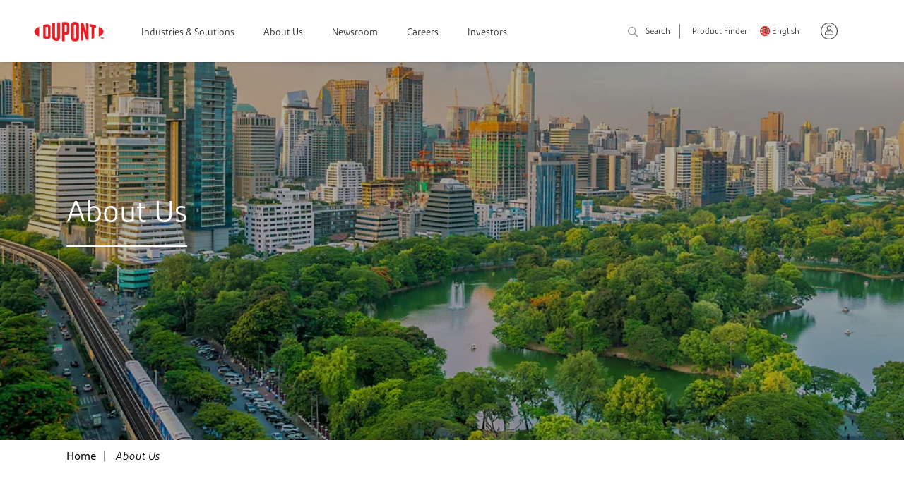

--- FILE ---
content_type: text/html;charset=utf-8
request_url: https://www.dupont.com/about.html
body_size: 11708
content:

<!DOCTYPE HTML>
<html lang="en-US">
    <head>
    <meta charset="UTF-8" name="viewport" content="width=device-width, initial-scale=1"/>
	<link rel="shortcut icon" href="https://www.dupont.com/content/dam/dupont/global-assets/icons/DuPont_favicon_Shorthand.ico" type="image/x-icon"/>
	
 


  
  
      <title>About Us | DuPont</title>
      <meta name="title" content="About Us | DuPont"/>
      <meta property="og:title" content="About Us | DuPont"/>
      <meta property="og:description" content="Together, we’re transforming industries and improving everyday life. Our community of scientists, engineers, visionaries and all of our partners are working every day to turn possibilities into real world answers that help humanity thrive."/>
	  
      <meta name="description" content="Together, we’re transforming industries and improving everyday life. Our community of scientists, engineers, visionaries and all of our partners are working every day to turn possibilities into real world answers that help humanity thrive."/>
  

<meta name="keywords" content="About DuPont"/>
<meta name="tags" content="Corporate, Core Values, Our People"/>
<meta name="contentType" content="General"/>
<meta name="lastModifiedDate" content="01 Nov 2025 00:24:26 EDT"/>
<meta property="og:type" content="General"/>




	<meta name="robots" content="index,follow"/>



	
<div id="datalayerdiv">
    <script type="text/javascript">
       var presBrand="";
       if(sessionStorage.getItem("prevBrand") == null)
       {
         presBrand="NA"
       }
       else
       {
          presBrand=sessionStorage.getItem("prevBrand");
       }
        var digitalData={

            page:{
                pageName:"about",
                pageLocation:"United States",
                pageLanguage:"English",
                aemPageurl:"\/content\/dupont\/amer\/us\/en\/corporate\u002Dhomepage\/about",
                region:"NA",
                application:"NA",
                pageClassification:"",
                pageContent:""
            },

            category:{
                industry:"NA",
                businessUnit:"Corporate",
                subBusinessunit:"NA",
                brand:"NA",
                industrySeg:"NA",
                subpcg:"NA",
                brandCheck:"",
                type:"NA",
                corporateCategory:"NA",
                topic:"Core Values,Our People",
                literatureType:"NA",
                solutions:"NA",
                prevBrand: presBrand
            },

            product:{
            	productName:"NA",
                categorygroupPage:"NA",
                productFamily:"NA"
            }                               


        }
		if(digitalData.page.pageName.indexOf("resource-center") > -1 && digitalData.category.brandCheck != "greatstuff")
		{
 			digitalData.category.brand=presBrand;
		}
		else
		{
            if(digitalData.category.brandCheck == "greatstuff")
            {
               digitalData.category.brand = "Great Stuff™";
            }
            else
            {
			digitalData.category.brand=digitalData.category.brand;
            }
		}
		sessionStorage.setItem("prevBrand",digitalData.category.brand);

	digitalData.form={};
	digitalData.pageInfo={};

    </script>
</div>

	<meta name="template" content="corporate-generic-template"/>
	

    

    
    
<link rel="stylesheet" href="/etc.clientlibs/dupont-foundation/clientlibs/clientlib-dependencies-react.min.css" type="text/css">
<link rel="stylesheet" href="/etc.clientlibs/dupont-foundation/clientlibs/clientlib-dependencies.min.css" type="text/css">
<script src="/etc.clientlibs/dupont-foundation/clientlibs/clientlib-dependencies-react.min.js"></script>
<script src="/etc.clientlibs/clientlibs/granite/jquery.min.js"></script>
<script src="/etc.clientlibs/dupont-foundation/clientlibs/clientlib-dependencies.min.js"></script>



    
    
<link rel="stylesheet" href="/etc.clientlibs/clientlibs/granite/jquery-ui.min.css" type="text/css">
<link rel="stylesheet" href="/etc.clientlibs/dupont-foundation/clientlibs/clientlib-global.min.css" type="text/css">



    
    
<link rel="stylesheet" href="/etc.clientlibs/dupont-applications/corporate/clientlibs/clientlib-base.min.css" type="text/css">



    
    
<link rel="stylesheet" href="/etc.clientlibs/dupont-applications/tyvek/components/structure/header/clientlib.min.css" type="text/css">






<link rel="stylesheet" href="https://use.fontawesome.com/releases/v5.7.2/css/all.css" integrity="sha384-fnmOCqbTlWIlj8LyTjo7mOUStjsKC4pOpQbqyi7RrhN7udi9RwhKkMHpvLbHG9Sr" crossorigin="anonymous"/>








<!--/* Fetching PingdomId from Cloud Configurations */

<sly data-sly-test="">
	<script src="//rum-static.pingdom.net/pa-.js" async></script>
</sly>
<sly data-sly-test="true">
    <sly data-sly-use.data="com.dupont.foundation.core.slingmodel.HeaderReferenceModel">
        <sly  data-sly-test="6058b43e7267e1001100005f">
        	<script src="//rum-static.pingdom.net/pa-6058b43e7267e1001100005f.js" async></script>
        </sly>
    </sly>
</sly>-->


 
 


 		<script type="text/javascript">console.log("LIVE");</script>   
		 <script>
    //prehiding snippet for Adobe Target with asynchronous Launch deployment
    (function(g,b,d,f){(function(a,c,d){if(a){var e=b.createElement("style");e.id=c;e.innerHTML=d;a.appendChild(e)}})(b.getElementsByTagName("head")[0],"at-body-style",d);setTimeout(function(){var a=b.getElementsByTagName("head")[0];if(a){var c=b.getElementById("at-body-style");c&&a.removeChild(c)}},f)})(window,document,"body {opacity: 0 !important}",5E3);
</script>
		<script src="//assets.adobedtm.com/21fa3c337531/9dd4b1d7bd35/launch-025f15007675.min.js" async></script>

  
<!-- To load Electronics production library -->


<!-- To load Electronics staging libraray -->



 


      
  





<script type="text/javascript">
 var presBrand="";
 if(sessionStorage.getItem("prevBrand") == null)
 {

    presBrand="NA"
 }
 else
 {
     presBrand=sessionStorage.getItem("prevBrand");
 }


digitalData={};
digitalData.page={};
digitalData.category={};
digitalData.product={};
digitalData.form={};
digitalData.pageInfo={};
digitalData.page.pageName="dp:about";
digitalData.page.aemPageurl="\/content\/dupont\/amer\/us\/en\/corporate\u002Dhomepage\/about";
digitalData.page.pageLanguage="English";
digitalData.page.pageLocation="United States";
digitalData.page.environment="";
digitalData.page.eloquaSiteID="NA";
digitalData.category.brandCheck="";	
digitalData.category.industry="NA";
digitalData.page.application="NA";
digitalData.others={};
digitalData.others.pagePingdomId="";
digitalData.others.haspagePingdomId="true";
digitalData.others.dataPingdomId="6058b43e7267e1001100005f";
if(digitalData.page.pageName.indexOf("resource-center") > -1 && digitalData.category.brandCheck != "greatstuff")
{
 digitalData.category.brand=presBrand;
}
else
{
			if(digitalData.category.brandCheck == "greatstuff")
            {
               digitalData.category.brand = "Great Stuff™";
            }
            else
            {    
				digitalData.category.brand="NA";
            }
}
sessionStorage.setItem("prevBrand",digitalData.category.brand);
digitalData.category.businessUnit="Corporate";
digitalData.category.industry="NA";
digitalData.category.industrySeg="NA";

digitalData.product.productName="NA";
digitalData.product.categorygroupPage="NA";
digitalData.product.productFamily="NA";
digitalData.page.region="NA";
digitalData.category.subBusinessunit="NA";
digitalData.category.subpcg="NA";
digitalData.product.productFamily="NA";
digitalData.category.usesAndApplication="NA";
digitalData.category.corporateCategory="NA";
digitalData.category.type="NA";
digitalData.category.topic="Core Values,Our People";
digitalData.category.literatureType="NA";
digitalData.category.solutions="NA";
digitalData.page.videoPath="";

var gdpr_prefs=false;
var trustarc1=!document.cookie.match(/\bnotice_gdpr_prefs=/);
var trustarc2=!document.cookie.match(/\bnotice_behavior=\expressed\b/);    



var re = new RegExp("notice_gdpr_prefs" + "=([^;]+)"); 
var value = re.exec(document.cookie);
if(value && value[0]){
    console.log(value[0].split('=')[1]);
		if(value[0].split('=')[1] == '0,1:' ||value[0].split('=')[1] == '0,1,2:' ){
			gdpr_prefs=true;
		}
		
}


         // added Global script to identify siteID for Launch
        digitalData.eloqua = {};
        digitalData.eloqua.siteId = '';
        
        if (digitalData.page.pageName.indexOf("resource-center") > -1 || digitalData.page.pageName.indexOf("solution-finder/results") > -1 || window.location.href.indexOf("/signup.html") > -1) {
            var urlParams = new URLSearchParams(window.location.search);
            if (urlParams.has('BU')) {
                var BUvalue = urlParams.get('BU');
                if(BUvalue){
					BUvalue = BUvalue.toLowerCase();
                }

                console.log("BUvalue" + BUvalue);
                if (BUvalue.indexOf('building') > -1 || BUvalue.indexOf('pbs') > -1 || BUvalue.indexOf('ppe') > -1 || BUvalue.indexOf('safety') > -1 || BUvalue.indexOf('water') > -1 || BUvalue.indexOf('snc') > -1 || BUvalue.indexOf('safetyandconstruction') > -1 || BUvalue.indexOf('greatstuff') > -1 || BUvalue.indexOf('life-protection') > -1 || BUvalue.indexOf('personal-protective-equipment') > -1 || BUvalue.indexOf('water-solutions') > -1 || BUvalue.indexOf('corian') > -1 || BUvalue.indexOf('healthcare') > -1) {
                    digitalData.eloqua.siteId = "911788392";
                }
                if (BUvalue.indexOf('transportation') > -1 || BUvalue.indexOf('tni') > -1 || BUvalue.indexOf('tnap') > -1 || BUvalue.indexOf('mobility') > -1 || BUvalue.indexOf('molykote') > -1) {
                    digitalData.eloqua.siteId = "561466590";
                }
        
                if (BUvalue.indexOf('electronic') > -1 || BUvalue.indexOf('eni') > -1 || BUvalue.indexOf('liveo') > -1 || BUvalue.indexOf('kalrez') > -1 || BUvalue.indexOf('vespel') > -1 || BUvalue.indexOf('cyrel') > -1 || BUvalue.indexOf('artistri') > -1) {
                    digitalData.eloqua.siteId = "1516662972";
                }
                console.log("BUvsiteid::::" +  digitalData.eloqua.siteId);

            }

        
        }
        if(((document.cookie.match(/\bnotice_gdpr_prefs=/) != null && trustarc1) && (document.cookie.match(/\bnotice_behavior=\expressed\b/) != null && trustarc2) || gdpr_prefs))
        {
           if(digitalData.others.haspagePingdomId == "true")
            {
			console.log("Data Pingdom ***********************************************");
                        var script = document.createElement('script');
			script.src = "//rum-static.pingdom.net/pa-"+digitalData.others.dataPingdomId+".js";
                         script.async = true;
    			document.body.appendChild(script);

            }
            else
            {
			console.log("Page Pingdom ***********************************************");
                        var script = document.createElement('script');
			script.src = "//rum-static.pingdom.net/pa-"+digitalData.others.pagePingdomId+".js";
                        script.async = true;
    			document.body.appendChild(script);
            }
        }

</script>
<meta name="facebook-domain-verification" content="tpmz9efrp6nn6tn4htutj56ybn3pj3"/>

    
    
    
    

    

    
    
    
<link rel="stylesheet" href="/etc.clientlibs/dupont-campaigns/components/content/timedcontentcontainer/clientlibs.min.css" type="text/css">
<link rel="stylesheet" href="/etc.clientlibs/dupont-campaigns/components/content/header-animated/clientlibs.min.css" type="text/css">
<link rel="stylesheet" href="/etc.clientlibs/dupont-campaigns/components/content/headline/clientlibs.min.css" type="text/css">
<link rel="stylesheet" href="/etc.clientlibs/dupont-campaigns/components/content/articlelist/clientlibs.min.css" type="text/css">
<link rel="stylesheet" href="/etc.clientlibs/dupont-campaigns/components/content/accordion-horz/clientlibs.min.css" type="text/css">
<link rel="stylesheet" href="/etc.clientlibs/dupont-campaigns/components/content/header/clientlibs.min.css" type="text/css">
<link rel="stylesheet" href="/etc.clientlibs/dupont-applications/tyvek/components/structure/ppfooter/clientlibs.min.css" type="text/css">
<link rel="stylesheet" href="/etc.clientlibs/dupont-applications/tyvek/components/structure/lpfooter/clientlibs.min.css" type="text/css">
<link rel="stylesheet" href="/etc.clientlibs/dupont-applications/tyvek/components/structure/footer/clientlibs.min.css" type="text/css">



    

    
</head>
    <body class="corporate-editable-page dupont-editable-page page basicpage" id="corporate-editable-page-c4ba849cc9">
        
        
        
            




            



            

<script type="text/javascript">
var url = window.location.href;
var isProdAuthor="true";
var isProdPublisher=true;
if(url.indexOf('ret-page-url')>-1 && url.indexOf('signin.html') < 0){
    var retPageUrl=url.split('ret-page-url=')[1];
    if(retPageUrl.trim().length>0){
    	window.location.href = decodeURIComponent((retPageUrl).trim());
    }
}
else if(url.indexOf('?logout=true')>-1){
    const pageURL = localStorage.getItem("curr-page-url");

    if(pageURL){
            localStorage.removeItem("curr-page-url");
            window.location.href = decodeURIComponent(pageURL);
       }
      else{
	    if(isProdAuthor && isProdPublisher)
           {
		      window.location.href = 'https://www.dupont.com/';
           }
           else
           { 
           	      window.location.href = 'https://www.pp.dupont.com/';
           }
      }

}
if(url.indexOf('?signoutclicked')>-1){
    	const urlParams = new URLSearchParams(window.location.search);
    	const signoutURL = urlParams.get('signouturl');
    	const currentPageURL = urlParams.get('currpageurl');
    	if(currentPageURL){
			localStorage.setItem("curr-page-url", currentPageURL);
        }
    	if(signoutURL){
			window.location.href = decodeURIComponent(signoutURL);
        }

}
if(url.indexOf('rlpage-lt=true')>-1){
    url = url.replace(/\&rlpage-lt=true/g, '');
    url = url.replace(/\?rlpage-lt=true/g, '');
    window.location.href = url;
}
</script>
<div class="dupont-container-fluid ">   
    <div class="root responsivegrid">


<div class="aem-Grid aem-Grid--12 aem-Grid--default--12 ">
    
    <div class="headerref aem-GridColumn aem-GridColumn--default--12">




	


<div class="component component-navigation">
<div class="container">
<nav>
<div class="component-navigation--logo">
<div class="back" data-level="0"><img src="/content/dam/dupont/amer/us/en/corporate/general/icons/back-arrow.svg"/></div>
<div class="hamburger">
<input type="checkbox"/><span></span><span></span><span></span>
</div>

    <a class="navigation-logo" href="https://www.dupont.com" target="_blank"><img src="/content/dam/dupont/global-assets/logos/DuPont_logo_140x55_rgb1.png" alt="Dupont"/></a>


<div class="search-icon" id="userMobileIcon" data-icon-path="/content/dam/dupont/amer/us/en/corporate/general/icons/noun-user.svg" data-active-icon-path="/content/dam/dupont/amer/us/en/corporate/general/icons/noun-user-active2.svg">

          </div>
        
    </div>
<div class="component-navigation--items">
<ul class="component-navigation--items-top">

<li>
      <div class="navigation-item-contain ">
      
      <a class="navigation-item delay-1">Industries &amp; Solutions</a>
      
        <div class="hover"></div>
        <div class="navigation-sub multlevel">
            <div class="nav-sub-items navigation-container">
            
                    <ul>
                      <li><a class="navigation-item header delay-1">Industries &amp; Solutions</a>
                        <div class="nav-sub-items navigation-sub"> 

                          <ul class="cols-1">
                            <li><a class="navigation-item delay-1 " href="/industries/aerospace.html">Aerospace &amp; Aircraft</a></li>
                            <li class="crprate-hide-for-desk"> <a class="cta-red navigation-item delay-8" href="/industries.html">View all Industries &amp; Solutions</a></li>
                          
                            <li><a class="navigation-item delay-2 " href="/industries/automotive.html">Automotive</a></li>
                            <li class="crprate-hide-for-desk"> <a class="cta-red navigation-item delay-8" href="/industries.html">View all Industries &amp; Solutions</a></li>
                          
                            <li><a class="navigation-item delay-3 " href="/industries/building-and-construction.html">Building &amp; Construction</a></li>
                            <li class="crprate-hide-for-desk"> <a class="cta-red navigation-item delay-8" href="/industries.html">View all Industries &amp; Solutions</a></li>
                          
                            <li><a class="navigation-item delay-4 " href="/industries/electronics-fabrication-testing.html">Electronics Fabrication &amp; Testing</a></li>
                            <li class="crprate-hide-for-desk"> <a class="cta-red navigation-item delay-8" href="/industries.html">View all Industries &amp; Solutions</a></li>
                          
                            <li><a class="navigation-item delay-5 " href="/industries/energy.html">Energy</a></li>
                            <li class="crprate-hide-for-desk"> <a class="cta-red navigation-item delay-8" href="/industries.html">View all Industries &amp; Solutions</a></li>
                          </ul>
                          <a class="cta-red" href="/industries.html">View all Industries &amp; Solutions</a>
                        </div>
                      </li>
                    </ul>
            
                    <ul>
                      <li><a class="navigation-item header delay-2"></a>
                        <div class="nav-sub-items navigation-sub"> 

                          <ul class="cols-2">
                            <li><a class="navigation-item delay-1 " href="/industries/fashion-textiles.html">Fashion &amp; Textiles</a></li>
                            <li class="crprate-hide-for-desk"> <a class="cta-red navigation-item delay-8"></a></li>
                          
                            <li><a class="navigation-item delay-2 " href="/industries/food-beverage.html">Food &amp; Beverage</a></li>
                            <li class="crprate-hide-for-desk"> <a class="cta-red navigation-item delay-8"></a></li>
                          
                            <li><a class="navigation-item delay-3 " href="/industries/government-and-public-sector.html">Government &amp; Public Sector</a></li>
                            <li class="crprate-hide-for-desk"> <a class="cta-red navigation-item delay-8"></a></li>
                          
                            <li><a class="navigation-item delay-4 " href="/industries/healthcare-and-medical.html">Healthcare, Medical &amp; Pharmaceutical</a></li>
                            <li class="crprate-hide-for-desk"> <a class="cta-red navigation-item delay-8"></a></li>
                          
                            <li><a class="navigation-item delay-5 " href="/industries/manufacturing-industrial.html">Manufacturing &amp; Industrial</a></li>
                            <li class="crprate-hide-for-desk"> <a class="cta-red navigation-item delay-8"></a></li>
                          
                            <li><a class="navigation-item delay-6 " href="/industries/packaging-and-printing.html">Packaging &amp; Printing</a></li>
                            <li class="crprate-hide-for-desk"> <a class="cta-red navigation-item delay-8"></a></li>
                          
                            <li><a class="navigation-item delay-7 " href="/water.html" target="_blank">Water Solutions</a></li>
                            <li class="crprate-hide-for-desk"> <a class="cta-red navigation-item delay-8"></a></li>
                          </ul>
                          <a class="cta-red"></a>
                        </div>
                      </li>
                    </ul>
            
                    <ul>
                      <li><a class="navigation-item header delay-3"></a>
                        <div class="nav-sub-items navigation-sub"> 

                          
                          <a class="cta-red"></a>
                        </div>
                      </li>
                    </ul>
            
                    <ul>
                      <li><a class="navigation-item header delay-4">Brands &amp; Products</a>
                        <div class="nav-sub-items navigation-sub"> 

                          <ul class="cols-1">
                            <li><a class="navigation-item delay-1 link-color" href="/brands.html">View all Brands &amp; Products</a></li>
                            <li class="crprate-hide-for-desk"> <a class="cta-red navigation-item delay-8"></a></li>
                          
                            <li><a class="navigation-item delay-2 link-color" href="/solution-finder/results.html">Search our Product Finder</a></li>
                            <li class="crprate-hide-for-desk"> <a class="cta-red navigation-item delay-8"></a></li>
                          </ul>
                          <a class="cta-red"></a>
                        </div>
                      </li>
                    </ul>
            
		<p class="helper"><a></a></p>
        </div>
      </div>
      </div>
    </li>


  



<li>
      <div class="navigation-item-contain ">
    
      <a class="navigation-item delay-2" href="/about.html">About Us</a>
      
        <div class="hover"></div>
           <div class="navigation-sub">
        <div class=" nav-sub-items">
          <ul>
              
              <li class="crprate-hide-for-desk"> <a class="navigation-item delay-1" href="/about.html">About Us</a></li>
              
            <li><a class="navigation-item delay-1 " href="/now.html">n:ow at DuPont</a></li>
          
              
            <li><a class="navigation-item delay-2 " href="/about/science-and-innovation.html">Science &amp; Innovation</a></li>
          
              
            <li><a class="navigation-item delay-3 " href="/about/sustainability.html">Sustainability</a></li>
          
              
            <li><a class="navigation-item delay-4 " href="/about/our-people.html">Our People</a></li>
          
              
            <li><a class="navigation-item delay-5 " href="/about/leadership.html">Our Leadership</a></li>
          
              
            <li><a class="navigation-item delay-6 " href="/about/our-values.html">Our Values</a></li>
          
              
            <li><a class="navigation-item delay-7 " href="/about/community-impact.html">Community Impact</a></li>
          
              
            <li><a class="navigation-item delay-8 " href="/about/diversity-and-inclusion.html">Diversity, Equity &amp; Inclusion</a></li>
          
              
            <li><a class="navigation-item delay-9 " href="/about/awards-and-recognition.html">Awards &amp; Recognition</a></li>
          
              
            <li><a class="navigation-item delay-10 " href="/locations.html">Global Locations</a></li>
          </ul>
        </div>
        </div>
      </div>
    </li>
  



<li>
      <div class="navigation-item-contain ">
    
      <a class="navigation-item delay-3" href="/news.html">Newsroom</a>
      
        <div class="hover"></div>
           
      </div>
    </li>
  



<li>
      <div class="navigation-item-contain ">
    
      <a class="navigation-item delay-4" href="https://careers.dupont.com">Careers</a>
      
        <div class="hover"></div>
           
      </div>
    </li>
  



<li>
      <div class="navigation-item-contain ">
    
      <a class="navigation-item delay-5" href="https://www.investors.dupont.com/investors/dupont-investors/default.aspx" target="_blank">Investors</a>
      
        <div class="hover"></div>
           
      </div>
    </li>
  </ul>
  <ul class="component-navigation--items-bottom">
    <li> 
        
            <a class="search navigation-item-sm" href="/search.html">Search<img src="/content/dam/dupont/amer/us/en/corporate/general/icons/search.png"/></a>
        
    </li>
    <li> 
        
            <a class="navigation-item-sm" href="/solution-finder.html" target="_blank">Product Finder</a>
        
    </li>
    <li class="global-logo"> 
        
            <a class="language navigation-item-sm" href="https://www.dupont.com/select-a-location.html">English</a>
        
    </li>
    
    <!--  <li class="nav-user-icon">
        <a href="javascript:void(0);" >
            <img src="/content/dam/dupont/amer/us/en/corporate/general/icons/noun-user.svg" alt="" id="non_login_user"/>
              <img src="/content/dam/dupont/amer/us/en/corporate/general/icons/noun-user-active.svg" alt="" id="login_user" style="display:none"/>
        </a>
        <ul id="userDropDown">



        </ul>
    </li>-->
<li class="nav-user-icon">
        <a class="useravtarcurpage" data-res-path="/content/dupont/amer/us/en/corporate-homepage/references/corporate-header-reference-page/jcr:content/root/referenceconfig/header" href="javascript:void(0);">
            <img src="/content/dam/dupont/amer/us/en/corporate/general/icons/noun-user.svg" alt="" class="non_login_user"/>
              <img src="/content/dam/dupont/amer/us/en/corporate/general/icons/noun-user-active2.svg" alt="" class="login_user" style="display:none"/>
        </a>
        <ul id="userDropDown">
         


        </ul>
    </li>

<div id="temoPopHolder">
<section class="signOutPop-holder" id="signOutPop">
	<div class="signOutPop-modal">
		<article class="signOutPop-modal-title">
			<h5>Confirm Signout</h5>
        </article>
        <article class="signOutPop-modal-body">
			<p class="body2"><p>You will be signed out from all sessions</p>
</p>
        </article>
        <article class="signOutPop-modal-footer text-left text-sm-center">
			<button class="btn btn-default" id="signOutpopCancel">Cancel</button>
            <button class="btn btn-default" id="signOutpopSignout">Sign Out</button>
        </article>
    </div>
</section>
</div>

<div id="GetAccessPopHolder">
    <section class="signOutPop-holder" style="display:none" id="GetAccessPop">
        <div class="signOutPop-modal">
            <article class="signOutPop-modal-title">
                <h5> Request processing </h5>
            </article>
            <article class="signOutPop-modal-body">
                <p class="body2">
                </p>
            </article>
            <article class="signOutPop-modal-footer text-left text-sm-center">
                <button class="btn btn-default" id="GetAccesspopCancel">Back</button>
            </article>
        </div>
    </section>
</div>
    
  </ul>
</div>
</nav>
</div>
</div>




</div>
<div class="responsivegrid dupont-container-fluid aem-GridColumn aem-GridColumn--default--12">


<div class="aem-Grid aem-Grid--12 aem-Grid--default--12 ">
    
    <div class="heroimage cmp-image hero_Mask aem-GridColumn aem-GridColumn--default--12">










	 <div>

<div class="component-header component-header-light editHeader" data-bgopacity="0.3" data-largeimg="https://dupont.scene7.com/is/image/Dupont/About-us-banner-1440x500v?fmt=png-alpha&$HERO_F_S_D$" style="background-image:url('https://dupont.scene7.com/is/image/Dupont/About-us-banner-1440x500v?fmt=png-alpha&$HERO_F_S_D$');">

    <div class="container header-container">
    <div class="row header-title">
      <div class="col-lg-6 col-sm-12 title-alignment">

          <h1 style="color:#fff;"><span class="light">About Us 
              <div class="text-line-header-home light" style="border-color:#fff;"></div></span></h1>

      </div>
    </div>
    <div class="row header-text"> 
      <div class="col-6">

		
		



 
 <div class="   ">
  <ul class="foundation-breadcrumb">
	 <div class="req_color d-none">  </div>
	
  </ul>
  </div>




		
		

      </div>
      <div class="col-6"> 
        <h5 class="header-text-right"></h5>
      </div>
    </div>
  </div>
    </div>

</div>




















</div>
<div class="foundation_breadcrumb_view2 aem-GridColumn aem-GridColumn--default--12">


<div class="container">


 
 <div class="   " id="breadcrumb">
  <ul class="foundation-breadcrumb">
	 <div class="req_color d-none">  </div>
	

    	

    	<li><a href="/content/dupont/amer/us/en/corporate-homepage.html" data-analytics="link_track"><span>Home</span></a></li>
		
		
	

    	
		

    	<li><span>About Us</span></li>
		
	
  </ul>
  </div>



</div>

</div>
<div class="divider aem-GridColumn aem-GridColumn--default--12">

<div class="divider-comp    " id="divider_1354611929">
	<div class="divider-desktop" style='background-color:;height:100px;width:%'> &nbsp;</div>
	<div class="divider-tablet" style='background-color:;height:100px;width:%'> &nbsp;</div>
	<div class="divider-mobile" style='background-color:;height:50px;width:%'> &nbsp;</div>
</div>


</div>
<div class="cmp-featuredBlock link-type aem-GridColumn aem-GridColumn--default--12">


	
<div class="container-fluid featuredBlock mobilePadding    " style="background-color:Default" id="featuredblock">
  <div class="container">
    <div class="row">
      
		

      <div class="col-sm-12 col-lg-7 featuredBlock-col">
        <h3><p>We’re a global innovation leader in technology-based materials and solutions that help transform industries and everyday life.&nbsp;</p>
</h3>
      </div>
      <div class="col-sm-12 col-lg-5 featuredBlock-col">
	  
        
        <div class="body2">
          <p>Our passion for, and proven expertise in, science and innovation enable us to partner with our customers to create sustainable solutions for the complex challenges facing our world.</p>

        </div>
                  		
		

		<script type="text/javascript">
    $(document).ready(function() {
       $('.modalcta').click(function(e){
         e.preventDefault();console.log("kjsdhc,ks");
            $(this).next().modal('toggle');var srcpath = $(this).data("src");
            $("#frame").attr("src", srcpath);
        }); 
    });
</script>


      </div>
    </div> 
  </div>
</div>


































</div>
<div class="divider aem-GridColumn aem-GridColumn--default--12">

<div class="divider-comp    " id="divider_copy_copy">
	<div class="divider-desktop" style='background-color:;height:100px;width:%'> &nbsp;</div>
	<div class="divider-tablet" style='background-color:;height:100px;width:%'> &nbsp;</div>
	<div class="divider-mobile" style='background-color:;height:50px;width:%'> &nbsp;</div>
</div>


</div>
<div class="cmp-2-up aem-GridColumn aem-GridColumn--default--12">




	
<div class="dupont-water-rt-card-carousal    ">
    <div class="carousel-background " style="background-color: ;">
        <div class="container">
            <div class="row">
                
                
                    <div class="col-xs-12 col-sm-12 col-lg-8 col-md-12 carousal-title">
                        <h2 style="color: ;">Providing essential innovations with leading brands to key markets:</h2>
                        <div class="carousal-desc black-clr"></div>
                    </div>
                
            </div>
        </div>
                
                    <div class="water-card-rt-view-carousel owl-carousel owl-theme half-bg" data-nav="false">
                        
                            

                            <div class="card-view">
                                <div class="row">
									
                                    

									
									
										<img class="OF-cover card-image-bg" data-src="https://dupont.scene7.com/is/image/Dupont/About-Us-Water-Solutions_720x404?fmt=png-alpha"/>
									

									<div class="carousal-item-data" style="background-color:">
                                        
										

										
											<div class="headline black-clr">Water purification and solutions</div>
										

                                       <!-- <sly data-sly-test="/content/water/amer/us/en/water">
                                            <a data-analytics="link_track" data-sly-attribute.data-title="Providing essential innovations with leading brands to key markets:" href="/content/water/amer/us/en/water" target="_blank"> -->

                                        <div class="red-separator"></div>

                                        

										
                                        <div class="carousal-text black-clr"><p>Addressing many of the hardest-to-treat water and process challenges through membrane, ion exchange resin, and system innovations.</p>
</div>
										

                                        
                                        
										
                                            <a class="read-outer cust-arrow" data-analytics="link_track" href="/water.html" target="_blank" data-title="Providing essential innovations with leading brands to key markets:">
                                                Learn more
                                            </a>
                                        
                                    </div>
									
									
									
                                </div>
                            </div>
                        
                            

                            <div class="card-view">
                                <div class="row">
									
                                    

									
									
										<img class="OF-cover card-image-bg" data-src="https://dupont.scene7.com/is/image/Dupont/About-Us-Healthcare-Solutions-Packaging_720x404?fmt=png-alpha"/>
									

									<div class="carousal-item-data" style="background-color:">
                                        
										

										
											<div class="headline black-clr">Healthcare solutions and Healthcare packaging</div>
										

                                       <!-- <sly data-sly-test="/content/dupont/amer/us/en/industries/healthcare-and-medical">
                                            <a data-analytics="link_track" data-sly-attribute.data-title="Providing essential innovations with leading brands to key markets:" href="/content/dupont/amer/us/en/industries/healthcare-and-medical" target="_blank"> -->

                                        <div class="red-separator"></div>

                                        

										
                                        <div class="carousal-text black-clr"><p>Enabling advances in medical packaging, medical devices, and pharma manufacturing for trends in patient care: minimally invasive procedures and personalized therapies.</p>
</div>
										

                                        
                                        
										
                                            <a class="read-outer cust-arrow" data-analytics="link_track" href="/industries/healthcare-and-medical.html" data-title="Providing essential innovations with leading brands to key markets:">
                                                Learn more
                                            </a>
                                        
                                    </div>
									
									
									
                                </div>
                            </div>
                        
                            

                            <div class="card-view">
                                <div class="row">
									
                                    

									
									
										<img class="OF-cover card-image-bg" data-src="https://dupont.scene7.com/is/image/Dupont/About-Us-Advanced-Mobility_720x404?fmt=png-alpha"/>
									

									<div class="carousal-item-data" style="background-color:">
                                        
										

										
											<div class="headline black-clr">Automotive</div>
										

                                       <!-- <sly data-sly-test="/content/dupont/amer/us/en/industries/automotive">
                                            <a data-analytics="link_track" data-sly-attribute.data-title="Providing essential innovations with leading brands to key markets:" href="/content/dupont/amer/us/en/industries/automotive" target="_blank"> -->

                                        <div class="red-separator"></div>

                                        

										
                                        <div class="carousal-text black-clr"><p>Enabling safe and cost-efficient design through engineered and formulated solutions that span the vehicle from body and interior to battery systems.</p>
</div>
										

                                        
                                        
										
                                            <a class="read-outer cust-arrow" data-analytics="link_track" href="/industries/automotive.html" data-title="Providing essential innovations with leading brands to key markets:">
                                                Learn more
                                            </a>
                                        
                                    </div>
									
									
									
                                </div>
                            </div>
                        
                        <!-- end card with square image-->
                        <!-- card with square image-->
                    </div>
                    
                
    </div>
</div>




 

<!-- Dynamic views -->

 
</div>
<div class="divider aem-GridColumn aem-GridColumn--default--12">

<div class="divider-comp    " id="divider_copy_2146719077">
	<div class="divider-desktop" style='background-color:;height:50px;width:%'> &nbsp;</div>
	<div class="divider-tablet" style='background-color:;height:50px;width:%'> &nbsp;</div>
	<div class="divider-mobile" style='background-color:;height:20px;width:%'> &nbsp;</div>
</div>


</div>
<div class="cmp-2-up aem-GridColumn aem-GridColumn--default--12">




	
<div class="dupont-water-rt-card-carousal    ">
    <div class="carousel-background " style="background-color: ;">
        <div class="container">
            <div class="row">
                
                
            </div>
        </div>
                
                    <div class="water-card-rt-view-carousel owl-carousel owl-theme half-bg" data-nav="false">
                        
                            

                            <div class="card-view">
                                <div class="row">
									
                                    

									
									
										<img class="OF-cover card-image-bg" data-src="https://dupont.scene7.com/is/image/Dupont/About-Us-Building-Construction_720x404?fmt=png-alpha"/>
									

									<div class="carousal-item-data" style="background-color:">
                                        
										

										
											<div class="headline black-clr">Sustainable and productive construction</div>
										

                                       <!-- <sly data-sly-test="/content/dupont/amer/us/en/industries/building-and-construction">
                                            <a data-analytics="link_track" data-sly-attribute.data-title="" href="/content/dupont/amer/us/en/industries/building-and-construction" target="_blank"> -->

                                        <div class="red-separator"></div>

                                        

										
                                        <div class="carousal-text black-clr"><p>Enabling integrated building solutions that drive energy efficiency, weatherization, durability, and fire resilience and that reduce build cycle.</p>
</div>
										

                                        
                                        
										
                                            <a class="read-outer cust-arrow" data-analytics="link_track" href="/industries/building-and-construction.html">
                                                Learn more
                                            </a>
                                        
                                    </div>
									
									
									
                                </div>
                            </div>
                        
                            

                            <div class="card-view">
                                <div class="row">
									
                                    

									
									
										<img class="OF-cover card-image-bg" data-src="https://dupont.scene7.com/is/image/Dupont/aerospace_720x404"/>
									

									<div class="carousal-item-data" style="background-color:">
                                        
										

										
											<div class="headline black-clr">Aerospace</div>
										

                                       <!-- <sly data-sly-test="/content/dupont/amer/us/en/industries/aerospace">
                                            <a data-analytics="link_track" data-sly-attribute.data-title="" href="/content/dupont/amer/us/en/industries/aerospace" target="_blank"> -->

                                        <div class="red-separator"></div>

                                        

										
                                        <div class="carousal-text black-clr"><p>Our offerings improve engine efficiency and enhance safety in air travel by reducing friction, wear, and the risk of component failure.</p>
</div>
										

                                        
                                        
										
                                            <a class="read-outer cust-arrow" data-analytics="link_track" href="/industries/aerospace.html">
                                                Learn more
                                            </a>
                                        
                                    </div>
									
									
									
                                </div>
                            </div>
                        
                            

                            <div class="card-view">
                                <div class="row">
									
                                    

									
									
										<img class="OF-cover card-image-bg" data-src="https://dupont.scene7.com/is/image/Dupont/About-Us-Printing-Packaging_720x404?fmt=png-alpha"/>
									

									<div class="carousal-item-data" style="background-color:">
                                        
										

										
											<div class="headline black-clr">Printing and packaging</div>
										

                                       <!-- <sly data-sly-test="/content/dupont/amer/us/en/industries/packaging-and-printing">
                                            <a data-analytics="link_track" data-sly-attribute.data-title="" href="/content/dupont/amer/us/en/industries/packaging-and-printing" target="_blank"> -->

                                        <div class="red-separator"></div>

                                        

										
                                        <div class="carousal-text black-clr"><p>Offering flexographic printing and digital ink solutions to optimize quality, productivity, and sustainability in printing and packaging.</p>
</div>
										

                                        
                                        
										
                                            <a class="read-outer cust-arrow" data-analytics="link_track" href="/industries/packaging-and-printing.html">
                                                Learn more
                                            </a>
                                        
                                    </div>
									
									
									
                                </div>
                            </div>
                        
                        <!-- end card with square image-->
                        <!-- card with square image-->
                    </div>
                    
                
    </div>
</div>




 

<!-- Dynamic views -->

 
</div>
<div class="divider aem-GridColumn aem-GridColumn--default--12">

<div class="divider-comp    " id="divider_copy">
	<div class="divider-desktop" style='background-color:;height:100px;width:%'> &nbsp;</div>
	<div class="divider-tablet" style='background-color:;height:100px;width:%'> &nbsp;</div>
	<div class="divider-mobile" style='background-color:;height:50px;width:%'> &nbsp;</div>
</div>


</div>
<div class="cmp-QuoteBlock background_mask aem-GridColumn aem-GridColumn--default--12">

<div class="container">
<div class="comp-title">

</div>
</div>













	

<div class="container-fluid component-quoteBlock q-bg-height container-withCentered" style="background-image:url(https://dupont.scene7.com/is/image/Dupont/about-us-leader-quote_1440x500?fmt=png-alpha)">





      <div class="container">
        <div class="row justify-content-center row-withCentered">
          <div class="col-12 col-md-12 col-lg-9 col-xl-6" id="col-left">
            <div class="component-quoteBlock--withCentered">
              <div class="topDivider"></div>
              <h2 id="sectionTitle" style="color:"></h2>
              <h2 style="color:#ffffff"><p>“At DuPont, we’re fueled by curiosity and committed to innovation. By unlocking the power of advanced science and technology, we’re not only addressing today’s challenges—we’re shaping what’s next for our customers, our industries, and our world.”</p>
</h2>
              <p style="color:#ffffff">Lori Koch, DuPont Chief Executive Officer</p>
              <div class="bottomDivider">    </div>
            </div>
          </div>

            
        </div>
      </div>
   




</div>
<div class="divider aem-GridColumn aem-GridColumn--default--12">

<div class="divider-comp    " id="divider_1819518955">
	<div class="divider-desktop" style='background-color:;height:100px;width:%'> &nbsp;</div>
	<div class="divider-tablet" style='background-color:;height:100px;width:%'> &nbsp;</div>
	<div class="divider-mobile" style='background-color:;height:50px;width:%'> &nbsp;</div>
</div>


</div>
<div class="cmp-2-up aem-GridColumn aem-GridColumn--default--12">

	<div style="background-color:Default">


<div class="container">
<div class="comp-title">

</div>
</div>
<div class="component component-twoup    " id="_2_up_copy"></div>

<div class="container">
    
        


		
			 
            <div class="row no-gutters component-twoup--items ">
                
                    
                    <div class="component-twoup--items-item" style="background-color:Default">
                    	
						
                     	 
                        	<img data-src="https://dupont.scene7.com/is/image/Dupont/About-Us-Science-Innovation_700x400v?fmt=png-alpha"/>
                      	

						 <div class="component-twoup--items-item--content">
                         
						 
                         
						           
                                       <h3>Science &amp; Innovation</h3>
						          
								  
								  
								  
						 
                            
                             
                                <div class="body1"><p>We believe that the greatest positive impact we have on the world is through our innovations. Our scientific advancement is critical to addressing the world’s most pressing challenges.</p>
</div>
                            
                            <a class="twoup-link-btn" data-analytics="link_track" style="color:; border-color:;" href="/about/science-and-innovation.html">Learn more </a>
							</div>
							</div>
                        
						
                    
                    <div class="component-twoup--items-item" style="background-color:Default">
                    	
						
                     	 
                        	<img data-src="https://dupont.scene7.com/is/image/Dupont/About-Us-Sustainability_700x400v?fmt=png-alpha"/>
                      	

						 <div class="component-twoup--items-item--content">
                         
						 
                         
						           
                                       <h3>Sustainability</h3>
						          
								  
								  
								  
						 
                            
                             
                                <div class="body1"><p>We’re working with our customers to develop sustainable innovations that address some of the world’s most complex challenges, including climate change, chemical stewardship, material circularity, and water scarcity.</p>
</div>
                            
                            <a class="twoup-link-btn" data-analytics="link_track" style="color:; border-color:;" href="/about/sustainability.html">learn more </a>
							</div>
							</div>
                        
						
                    </div>


        
		


</div>
</div>







 

<!-- Dynamic views -->

 
</div>
<div class="divider aem-GridColumn aem-GridColumn--default--12">

<div class="divider-comp    " id="divider_1950075482">
	<div class="divider-desktop" style='background-color:;height:100px;width:%'> &nbsp;</div>
	<div class="divider-tablet" style='background-color:;height:100px;width:%'> &nbsp;</div>
	<div class="divider-mobile" style='background-color:;height:50px;width:%'> &nbsp;</div>
</div>


</div>
<div class="cmp-2-up background_mask aem-GridColumn aem-GridColumn--default--12">




	
<div class="dupont-water-rt-card-carousal   global-padding-left ">
    <div class="carousel-background " style="background-color: ;">
        <div class="container">
            <div class="row">
                
                
            </div>
        </div>
                
                    <div class="water-card-rt-view-carousel owl-carousel owl-theme related-fullbg" data-nav="false">
                        
                            

                            <div class="card-view">
                                <div class="row">
									
                                    

									
									
                                        <a class="card-image" data-analytics="link_track" href="/about/our-people.html">
										<img class="OF-cover card-image-bg" data-src="https://dupont.scene7.com/is/image/Dupont/About-Us-our-people_720x936v2?fmt=png-alpha"/></a>
                                    
									

									
									
									
									<a class="related-anchor" href="/about/our-people.html">
									<div class="carousal-item-data" style="color:#fff">
										<h5 class="headline black-clr" style="color:#fff">Our people</h5>
										<div class="red-separator"></div>
										<div class="carousal-text black-clr"> <p>Our team is dedicated to delivering innovations that make a difference in the lives of people everywhere.</p>
 </div>
										<div class="read-outer cust-arrow"> Learn more </div>
									</div></a>
									
                                </div>
                            </div>
                        
                            

                            <div class="card-view">
                                <div class="row">
									
                                    

									
									
                                        <a class="card-image" data-analytics="link_track" href="/about/leadership.html">
										<img class="OF-cover card-image-bg" data-src="https://dupont.scene7.com/is/image/Dupont/About-us-our-leadership-720x936-new?fmt=png-alpha"/></a>
                                    
									

									
									
									
									<a class="related-anchor" href="/about/leadership.html">
									<div class="carousal-item-data" style="color:#fff">
										<h5 class="headline black-clr" style="color:#fff">Our leadership</h5>
										<div class="red-separator"></div>
										<div class="carousal-text black-clr"> <p>Our leaders are responsible for company strategy, performance goals, and long-term value creation.</p>
 </div>
										<div class="read-outer cust-arrow"> Learn more </div>
									</div></a>
									
                                </div>
                            </div>
                        
                            

                            <div class="card-view">
                                <div class="row">
									
                                    

									
									
                                        <a class="card-image" data-analytics="link_track" href="/about/our-values.html">
										<img class="OF-cover card-image-bg" data-src="https://dupont.scene7.com/is/image/Dupont/About-us-our-values-720x936?fmt=png-alpha"/></a>
                                    
									

									
									
									
									<a class="related-anchor" href="/about/our-values.html">
									<div class="carousal-item-data" style="color:#fff">
										<h5 class="headline black-clr" style="color:#fff">Our values</h5>
										<div class="red-separator"></div>
										<div class="carousal-text black-clr"> <p>Our core values are timeless and foundational to everything we do and every decision we make every day.</p>
 </div>
										<div class="read-outer cust-arrow"> Learn more </div>
									</div></a>
									
                                </div>
                            </div>
                        
                        <!-- end card with square image-->
                        <!-- card with square image-->
                    </div>
                    
                
    </div>
</div>




 

<!-- Dynamic views -->

 
</div>
<div class="divider aem-GridColumn aem-GridColumn--default--12">

<div class="divider-comp    " id="divider_1794327327">
	<div class="divider-desktop" style='background-color:;height:100px;width:%'> &nbsp;</div>
	<div class="divider-tablet" style='background-color:;height:100px;width:%'> &nbsp;</div>
	<div class="divider-mobile" style='background-color:;height:50px;width:%'> &nbsp;</div>
</div>


</div>
<div class="cmp-featuredBlock cta-type aem-GridColumn aem-GridColumn--default--12">


	
<div class="container-fluid featuredBlock mobilePadding    " style="background-color:Default" id="featuredblock_1693454254">
  <div class="container">
    <div class="row">
      
		

		 

        


  <div class="col-sm-12 subheadline"><h4 class="medium" style="color:;padding-left:px">Awards &amp; Recognition</h4></div>




		

      <div class="col-sm-12 col-lg-7 featuredBlock-col">
        <h3><p>From awards for scientific achievements to workplace diversity, we're proud of our people and the many accolades they've earned.</p>
</h3>
      </div>
      <div class="col-sm-12 col-lg-5 featuredBlock-col">
	  
        
        <div class="body2">
          <p>DuPont employees work tirelessly and&nbsp;collaboratively to make a difference on the job, in their communities, and around the world. We're honored when organizations recognize us for our innovation, business practices, and people.</p>

        </div>
                  		
		
        <a class="cta" data-analytics="link_track" style="color:; border-color:" href="/about/awards-and-recognition.html" data-title="Awards &amp; Recognition">Explore our awards <i class="fas fa-long-arrow-alt-right"></i> </a>
		  

		<script type="text/javascript">
    $(document).ready(function() {
       $('.modalcta').click(function(e){
         e.preventDefault();console.log("kjsdhc,ks");
            $(this).next().modal('toggle');var srcpath = $(this).data("src");
            $("#frame").attr("src", srcpath);
        }); 
    });
</script>


      </div>
    </div> 
  </div>
</div>


































</div>
<div class="divider aem-GridColumn aem-GridColumn--default--12">

<div class="divider-comp    " id="divider_518051631">
	<div class="divider-desktop" style='background-color:;height:100px;width:%'> &nbsp;</div>
	<div class="divider-tablet" style='background-color:;height:100px;width:%'> &nbsp;</div>
	<div class="divider-mobile" style='background-color:;height:50px;width:%'> &nbsp;</div>
</div>


</div>
<div class="dupont-list list-descriptiontext list-CTA aem-GridColumn aem-GridColumn--default--12">







 
	
  <div class="list-full container center-full dynamic-comp-list" style="background-color:;">
 <h5 style="color:">Featured awards</h5>
    <div class="row">
      <div class="list-item col-12 col-sm-6 col-lg-3">
        <div class="list-container">
		
		  
          
          <div class="card-image full">
             
            <img data-src="https://dupont.scene7.com/is/image/Dupont/EdisonAwards_tagline_vert" alt="EdisonAwards"/>
          </div>
			
      
          <div class="list-body full"><p>DuPont Wins Four 2025 Edison Awards™</p>
</div>
          <div class="action full"> <a data-analytics="link_track" href="/news/dupont-wins-four-edison-awards.html">Read more<span class="fa fa-long-arrow-alt-right"></span></a></div>
		  
        </div>
      </div>
    
      <div class="list-item col-12 col-sm-6 col-lg-3">
        <div class="list-container">
		
		  
          
          <div class="card-image full">
             
            <img data-src="https://dupont.scene7.com/is/image/Dupont/2025-EQ100-Color" alt="2025-EQ100-Color.jpg"/>
          </div>
			
      
          <div class="list-body full"><p>DuPont Earns Perfect Score in Human Rights Campaign Foundation’s 2025 Corporate Equality Index</p>
</div>
          <div class="action full"> <a data-analytics="link_track" href="/news/dupont-earns-perfect-score-in-human-rights-campaign-foundations-2025-corporate-equality-index.html">Read more<span class="fa fa-long-arrow-alt-right"></span></a></div>
		  
        </div>
      </div>
    
      <div class="list-item col-12 col-sm-6 col-lg-3">
        <div class="list-container">
		
		  
          
          <div class="card-image full">
             
            <img data-src="/content/dam/dupont/amer/us/en/corporate/about-us/desktop/2025-RD100-Winner-Logo.png" alt="2025-RD100-Winner-Logo.png"/>
          </div>
			
      
          <div class="list-body full"><p>DuPont Received Three 2025 R&amp;D 100 Awards in the Mechanical/Materials Category</p>
</div>
          <div class="action full"> <a data-analytics="link_track" href="/news/dupont-wins-three-2025-rd-100-awards.html">Read more<span class="fa fa-long-arrow-alt-right"></span></a></div>
		  
        </div>
      </div>
    
      <div class="list-item col-12 col-sm-6 col-lg-3">
        <div class="list-container">
		
		  
          
          <div class="card-image full">
             
            <img data-src="https://dupont.scene7.com/is/image/Dupont/2024-DEI-Score?fmt=png-alpha" alt="2024-DEI-Score.png"/>
          </div>
			
      
          <div class="list-body full"><p>DuPont Earned a 100% Score on the Disability:IN and AAPD Disability Equality Index</p>
</div>
          <div class="action full"> <a data-analytics="link_track" href="https://disabilityin.org/2024-dei-report/" target="_blank">Read more<span class="fa fa-long-arrow-alt-right"></span></a></div>
		  
        </div>
      </div>
    </div>

    
  </div>
  
  





















</div>
<div class="divider aem-GridColumn aem-GridColumn--default--12">

<div class="divider-comp    " id="divider_474931966">
	<div class="divider-desktop" style='background-color:;height:100px;width:%'> &nbsp;</div>
	<div class="divider-tablet" style='background-color:;height:100px;width:%'> &nbsp;</div>
	<div class="divider-mobile" style='background-color:;height:50px;width:%'> &nbsp;</div>
</div>


</div>
<div class="cmp-featuredBlock aem-GridColumn aem-GridColumn--default--12">








	
<div class="container-fluid featuredBlock mobilePadding    " id="featuredblock_834041966" style="background-color:Default">
  <div class="container">
    <div class="row">
	
	   
	  

	
      <div class="col-sm-12 col-lg-12 featuredBlock-col">
        <h3><p>Whether you're looking for our locations, learning about career opportunities, or want to do business with us, keep exploring the possibilities below.</p>
</h3>
      </div>
  
 
 
    </div>
  </div>
</div>




























</div>
<div class="divider aem-GridColumn aem-GridColumn--default--12">

<div class="divider-comp    " id="divider_1819518955_c">
	<div class="divider-desktop" style='background-color:;height:100px;width:%'> &nbsp;</div>
	<div class="divider-tablet" style='background-color:;height:100px;width:%'> &nbsp;</div>
	<div class="divider-mobile" style='background-color:;height:50px;width:%'> &nbsp;</div>
</div>


</div>
<div class="dupont-list list-CTA aem-GridColumn aem-GridColumn--default--12">





 
	

  <div class="list-basic-hover container-fluid container dynamic-comp-list">
 <h3 style="color:"></h3>
      <div class="row">
        <div class="col-6 col-sm-6 col-md-3 hover-list-item">
          <div class="list-item">
		  
			
			
			
			
				<div class="card-image " style="background-image:url(https://dupont.scene7.com/is/image/Dupont/Explore-brands-480x480?fmt=png-alpha);">
				  <div class="card-text">
					<h5>Browse our brands and products</h5>
					<div class="desc"></div>
				  </div>
				</div>
			
			
			
			
            <a data-analytics="link_track" href="/brands.html" class="card-title">           
              <h5>Browse our brands and products</h5>
              <h5 class="hide-text"> </h5><span class="fa fa-long-arrow-alt-right"></span>
            </a>
			
          </div>
        </div>
      
        <div class="col-6 col-sm-6 col-md-3 hover-list-item">
          <div class="list-item">
		  
			
			
			
			
				<div class="card-image " style="background-image:url(https://dupont.scene7.com/is/image/Dupont/Explore-industries-480x480?fmt=png-alpha);">
				  <div class="card-text">
					<h5>Browse our industries</h5>
					<div class="desc"></div>
				  </div>
				</div>
			
			
			
			
            <a data-analytics="link_track" href="/industries.html" class="card-title">           
              <h5>Browse our industries</h5>
              <h5 class="hide-text"> </h5><span class="fa fa-long-arrow-alt-right"></span>
            </a>
			
          </div>
        </div>
      
        <div class="col-6 col-sm-6 col-md-3 hover-list-item">
          <div class="list-item">
		  
			
			
			
			
				<div class="card-image " style="background-image:url(https://dupont.scene7.com/is/image/Dupont/Explore-location-480x480?fmt=png-alpha);">
				  <div class="card-text">
					<h5>Find a location</h5>
					<div class="desc"></div>
				  </div>
				</div>
			
			
			
			
            <a data-analytics="link_track" href="/locations.html" class="card-title">           
              <h5>Find a location</h5>
              <h5 class="hide-text"> </h5><span class="fa fa-long-arrow-alt-right"></span>
            </a>
			
          </div>
        </div>
      
        <div class="col-6 col-sm-6 col-md-3 hover-list-item">
          <div class="list-item">
		  
			
			
			
			
				<div class="card-image " style="background-image:url(https://dupont.scene7.com/is/image/Dupont/Explore-careers-480x480?fmt=png-alpha);">
				  <div class="card-text">
					<h5>Learn about careers</h5>
					<div class="desc"></div>
				  </div>
				</div>
			
			
			
			
            <a data-analytics="link_track" href="https://careers.dupont.com/" target="_blank" class="card-title">           
              <h5>Learn about careers</h5>
              <h5 class="hide-text"> </h5><span class="fa fa-long-arrow-alt-right"></span>
            </a>
			
          </div>
        </div>
      
        <div class="col-6 col-sm-6 col-md-3 hover-list-item">
          <div class="list-item">
		  
			
			
			
			
				<div class="card-image " style="background-image:url(https://dupont.scene7.com/is/image/Dupont/Explore-help-center-480x480?fmt=png-alpha);">
				  <div class="card-text">
					<h5>Contact our help center</h5>
					<div class="desc"></div>
				  </div>
				</div>
			
			
			
			
            <a data-analytics="link_track" href="/help-center.html" class="card-title">           
              <h5>Contact our help center</h5>
              <h5 class="hide-text"> </h5><span class="fa fa-long-arrow-alt-right"></span>
            </a>
			
          </div>
        </div>
      
        <div class="col-6 col-sm-6 col-md-3 hover-list-item">
          <div class="list-item">
		  
			
			
			
			
				<div class="card-image " style="background-image:url(https://dupont.scene7.com/is/image/Dupont/Explore-innovation-480x480?fmt=png-alpha);">
				  <div class="card-text">
					<h5>See our science &amp; innovation</h5>
					<div class="desc"></div>
				  </div>
				</div>
			
			
			
			
            <a data-analytics="link_track" href="/about/science-and-innovation.html" class="card-title">           
              <h5>See our science &amp; innovation</h5>
              <h5 class="hide-text"> </h5><span class="fa fa-long-arrow-alt-right"></span>
            </a>
			
          </div>
        </div>
      
        <div class="col-6 col-sm-6 col-md-3 hover-list-item">
          <div class="list-item">
		  
			
			
			
			
				<div class="card-image " style="background-image:url(https://dupont.scene7.com/is/image/Dupont/Explore-product-finder-480x480?fmt=png-alpha);">
				  <div class="card-text">
					<h5>Search our product finder</h5>
					<div class="desc"></div>
				  </div>
				</div>
			
			
			
			
            <a data-analytics="link_track" href="https://www.dupont.com/solution-finder.html" class="card-title">           
              <h5>Search our product finder</h5>
              <h5 class="hide-text"> </h5><span class="fa fa-long-arrow-alt-right"></span>
            </a>
			
          </div>
        </div>
      </div>
      
  </div>
  
  























</div>
<div class="divider aem-GridColumn aem-GridColumn--default--12">

<div class="divider-comp    " id="divider_2021339107">
	<div class="divider-desktop" style='background-color:;height:100px;width:%'> &nbsp;</div>
	<div class="divider-tablet" style='background-color:;height:100px;width:%'> &nbsp;</div>
	<div class="divider-mobile" style='background-color:;height:50px;width:%'> &nbsp;</div>
</div>


</div>

    
</div>
</div>
<div class="footerref aem-GridColumn aem-GridColumn--default--12">




	



<footer>
  <div class="container">

    <div class="row">
	
		   
      <div class="col-sm-12 col-lg-2">
        <h4 class="footer-title">Our Company</h4>
        <ul class="footer-list1 desktop-list">
		
          <li><a data-analytics="footer-link" href="/about.html" data-title="Our Company">About Us</a></li>
          
          <li><a data-analytics="footer-link" href="https://careers.dupont.com" data-title="Our Company">Careers</a></li>
          
          <li><a data-analytics="footer-link" href="/news.html" data-title="Our Company">Newsroom</a></li>
          
          <li><a data-analytics="footer-link" href="/about/sustainability.html" data-title="Our Company">Sustainability</a></li>
          
          <li><a data-analytics="footer-link" href="/locations.html" data-title="Our Company">Global Locations</a></li>
          
          <li><a data-analytics="footer-link" href="https://www.investors.dupont.com/investors/dupont-investors/default.aspx" target="_blank" data-title="Our Company">Investors</a></li>
          
        </ul>
      </div>
	  
	  
	   
	  
		   
	  
	   
	  
	   <div class="col-sm-12 col-lg-2">
        <h4 class="footer-title footer-accordion">Industries &amp; Solutions<span class="fas fa-plus"></span></h4>
        <ul class="footer-list1 accordion-closed">
		
          <li><a data-analytics="footer-link" href="/industries.html" data-title="Industries &amp; Solutions">All Industries</a></li>
         
          <li><a data-analytics="footer-link" href="/brands.html" data-title="Industries &amp; Solutions">Brands &amp; Products</a></li>
         
          <li><a data-analytics="footer-link" href="/solution-finder/results.html" target="_blank" data-title="Industries &amp; Solutions">Product Finder</a></li>
         
          <li><a data-analytics="footer-link" href="https://urldefense.com/v3/__https:/www.3eonline.com/EeeOnlinePortal/DesktopDefault.aspx?id=sbaVfN*2biYUxuuU1DZ*2fdXMAEA9OMGOvIzOrAtWPT9wfn0WyMO9yTf*2fDFdEQ8ZGsBq__;JSUl!!EJa4bWhgzEM-!lPGGFeoA2id35pQbBM81RYb3P497zwGLWIbdWw9Y7yvTNi2biqZJJmf-T9xpRjvck_KO8AcnL4DA_fJGl76ylzuIWoQ$" target="_blank" data-title="Industries &amp; Solutions">SDS Finder</a></li>
         
          
      </div>
	  
	  
		   
	  
	   
	  
	   <div class="col-sm-12 col-lg-2">
        <h4 class="footer-title footer-accordion">Support<span class="fas fa-plus"></span></h4>
        <ul class="footer-list1 accordion-closed">
		
          <li><a data-analytics="footer-link" href="/help-center.html" data-title="Support">Contact Us</a></li>
         
          <li><a data-analytics="footer-link" href="https://licensing.dupont.com/" target="_blank" data-title="Support">Brand Licensing</a></li>
         
          <li><a data-analytics="footer-link" href="/supplier-center.html" data-title="Support">Supplier Center</a></li>
         
          <li><a data-analytics="footer-link" href="/locations/dcc-location-numbers.html" data-title="Support">DuPont Contact Center</a></li>
         
          
      </div>
	  
	  
		   
	  
	   
	  
	   <div class="col-sm-12 col-lg-2">
        <h4 class="footer-title footer-accordion">Compliance<span class="fas fa-plus"></span></h4>
        <ul class="footer-list1 accordion-closed">
		
          <li><a data-analytics="footer-link" href="/position-statements.html" data-title="Compliance">Position Statements</a></li>
         
          <li><a data-analytics="footer-link" href="/ethics-and-compliance-hotline.html" data-title="Compliance">Ethics Hotline</a></li>
         
          <li><a data-analytics="footer-link" href="https://dupont.smartcode.lrn.com/" target="_blank" data-title="Compliance">Code of Conduct</a></li>
         
          
      </div>
	  
	  
      
      <div class="col-sm-12 col-lg-2 footer-social-icons">
	  <div class="col float-right no-gutters footer-social-icons"></div>
        <ul>
		 
          <li><a href="https://www.linkedin.com/company/dupont" target="_blank"><img src="/content/dam/dupont/amer/us/en/corporate/general/icons/icon-linkedin.svg"/></a></li>

		  
          <li><a><img/></a></li>

		  
          <li><a><img/></a></li>

		  
          <li><a><img/></a></li>

		  
          <li><a><img/></a></li>

		  
        </ul>
      </div>

    </div>

    <div class="row" id="margin-top">
      <div class="col-sm-12 col-lg-6">
        <ul class="footer-list-legal">
		
         


          <li><a href="/legal-notices-and-terms-of-use.html">Legal Notices &amp; Terms of Use</a></li>
         
         


          <li><a href="/privacy.html">Privacy</a></li>
         
         


          <li><a href="/site-map.html">Site Map</a></li>
         
         


          <li><a href="/accessibility.html">Accessibility</a></li>
         

		  <div id="teconsent"></div>

        </ul>
      </div>
      <div class="col-sm-12 col-lg-4">
        <div class="body3 copyrightinfo">
         <p>Copyright © 2020 DuPont. All right reserved. DuPont ™, the DuPont Oval Logo, and all trademarks and service marks denoted with ™,℠,or © are owned by affiliates of DuPont de Nemours, Inc. unless otherwise noted.</p>
 
        </div>
      </div>
    </div>
  </div>
</footer>

</div>

    
</div>
</div>

</div>

            
    
    
<script src="/etc.clientlibs/dupont-campaigns/components/content/timedcontentcontainer/clientlibs.min.js"></script>
<script src="/etc.clientlibs/dupont-campaigns/components/content/header-animated/clientlibs.min.js"></script>
<script src="/etc.clientlibs/dupont-campaigns/components/content/headline/clientlibs.min.js"></script>
<script src="/etc.clientlibs/dupont-campaigns/components/content/articlelist/clientlibs.min.js"></script>
<script src="/etc.clientlibs/dupont-campaigns/components/content/accordion-horz/clientlibs.min.js"></script>
<script src="/etc.clientlibs/dupont-campaigns/components/content/header/clientlibs.min.js"></script>
<script src="/etc.clientlibs/dupont-applications/tyvek/components/structure/ppfooter/clientlibs.min.js"></script>
<script src="/etc.clientlibs/dupont-applications/tyvek/components/structure/lpfooter/clientlibs.min.js"></script>
<script src="/etc.clientlibs/dupont-applications/tyvek/components/structure/header/clientlib.min.js"></script>
<script src="/etc.clientlibs/dupont-applications/tyvek/components/structure/footer/clientlibs.min.js"></script>



    

    
    
<script src="/etc.clientlibs/clientlibs/granite/jquery-ui.min.js"></script>
<script src="/etc.clientlibs/dupont-foundation/clientlibs/clientlib-global.min.js"></script>



    
    
<script src="/etc.clientlibs/dupont-applications/corporate/clientlibs/clientlib-base.min.js"></script>



    
    



    
    




    

    

    
    
    

            

        
    </body>
</html>


--- FILE ---
content_type: text/css;charset=utf-8
request_url: https://www.dupont.com/etc.clientlibs/dupont-applications/tyvek/components/structure/header/clientlib.min.css
body_size: 3597
content:
.corporate-editable-page .tyvek-header .component-navigation--items-top li:nth-of-type(5){display:none}
@media(min-width:1790px){.transparent-white-backgound .container{margin-left:7%;padding-left:0 !important}
}
@media(min-width:1560px) and (max-width:1790px){.transparent-white-backgound .container{margin-left:6%;padding-left:0 !important}
}
@media(max-width:1400px){.videomodalforvideopopupgallery .modal-dialog{margin-top:-4em}
}
.container{padding:0;margin-left:auto;margin-right:auto;max-width:1440px}
@media screen and (min-width:1024px){.container{padding:0 94px;max-width:1440px}
}
ul.cols-2{column-count:2;column-gap:40px}
.list-item-img{height:55px}
html{overflow-y:scroll}
body{margin:0;padding:72px 0 0}
@media screen and (min-width:1024px){body{padding:88px 0 0}
}
@media(max-width:768px){.component .mobile-show-logo img{width:103px !important}
}
.component nav{position:relative;transition:top 2s ease 0}
.component-navigation{background-color:#fff;box-shadow:0 2px 5px -3px rgba(0,0,0,0.3);position:fixed;top:0;width:100%;z-index:99}
.component-navigation nav{transition:top 700ms ease;top:0}
.component-navigation.scroll-out nav{top:-94px}
.component-navigation.scroll-in{transition:all 500ms ease;top:0}
.component-navigation--logo{height:71px;position:relative}
@media screen and (min-width:1024px){.component-navigation--logo{height:88px}
}
.component-navigation--logo>a{display:block;width:120px;left:50%;top:50%;transform:translate(-50%,-50%);position:absolute;z-index:3}
.component-navigation--logo>a img{width:100%}
@media screen and (min-width:1024px){.component-navigation--logo>a{width:calc(108px  - ( 23  * (1px - ((100vw -  1024px ) / 416))));left:0;transform:translateY(-50%)}
}
@media screen and (min-width:1440px){.component-navigation--logo>a{width:108px}
}
.component-navigation--logo .hamburger{left:18px;padding:15px;position:absolute;top:50%;transform:translateY(-50%);width:60px;z-index:1;-webkit-user-select:none;user-select:none}
@media screen and (min-width:1024px){.component-navigation--logo .hamburger{display:none}
}
.component-navigation--logo .hamburger input{display:block;width:30px;height:20px;position:absolute;cursor:pointer;opacity:0;z-index:2;-webkit-touch-callout:none}
.component-navigation--logo .hamburger.open>span{opacity:1;transform:rotate(45deg) translate(-7px,-13px);background:#232323}
.component-navigation--logo .hamburger.open>span:nth-last-child(3){opacity:0;transform:rotate(0) scale(0.2,0.2)}
.component-navigation--logo .hamburger.open>span:nth-last-child(2){transform:rotate(-45deg) translate(-5px,14px)}
.component-navigation--logo .hamburger span{display:block;width:33px;height:2px;margin-bottom:6px;position:relative;background:#000;border-radius:3px;z-index:1;transform-origin:4px 0}
.component-navigation--logo .hamburger span:first-child{transform-origin:0 0}
.component-navigation--logo .hamburger span:nth-last-child(2){transform-origin:0 100%}
.component-navigation--logo .hamburger span:last-child{margin-bottom:0}
.component-navigation--logo .search-icon{right:33px;top:50%}
@media screen and (min-width:1024px){.component-navigation--logo .search-icon{display:none}
}
.component-navigation--logo .hamburger,.component-navigation--logo .profileClose{left:18px;padding:15px;position:absolute;top:50%;transform:translateY(-50%);width:60px;z-index:1;-webkit-user-select:none;user-select:none}
@media screen and (min-width:1024px){.component-navigation--logo .hamburger,.component-navigation--logo .profileClose{display:none}
}
.component-navigation--logo .hamburger input,.component-navigation--logo .profileClose input{display:block;width:30px;height:20px;position:absolute;cursor:pointer;opacity:0;z-index:2;-webkit-touch-callout:none}
.component-navigation--logo .hamburger.open>span,.component-navigation--logo .profileClose.open>span{opacity:1;transform:rotate(45deg) translate(-7px,-13px);background:#232323}
.component-navigation--logo .hamburger.open>span:nth-last-child(3),.component-navigation--logo .profileClose.open>span:nth-last-child(3){opacity:0;transform:rotate(0) scale(0.2,0.2)}
.component-navigation--logo .hamburger.open>span:nth-last-child(2),.component-navigation--logo .profileClose.open>span:nth-last-child(2){transform:rotate(-45deg) translate(-5px,14px)}
.component-navigation--logo .hamburger span,.component-navigation--logo .profileClose span{display:block;width:33px;height:2px;margin-bottom:6px;position:relative;background:#000;border-radius:3px;z-index:1;transform-origin:4px 0}
.component-navigation--logo .hamburger span:first-child,.component-navigation--logo .profileClose span:first-child{transform-origin:0 0}
.component-navigation--logo .hamburger span:nth-last-child(2),.component-navigation--logo .profileClose span:nth-last-child(2){transform-origin:0 100%}
.component-navigation--logo .hamburger span:last-child,.component-navigation--logo .profileClose span:last-child{margin-bottom:0}
.component-navigation--logo .search-icon>a{position:absolute;right:33px;top:50%;transform:translateY(-50%)}
.component-navigation--logo .search-icon img{width:28px}
.component-navigation--logo .search-icon>ul{position:fixed;display:none;background:white;top:71px;left:0;width:100%;z-index:9999;height:calc(100vh - 71px);overflow:auto;padding:30px 33px;list-style:none}
.component-navigation--logo .search-icon li{list-style:none;margin:0 0 15px 0;display:block}
@media screen and (min-width:1024px){.component-navigation--logo .search-icon{display:none}
}
.component-navigation--logo .back{padding:15px;position:absolute;top:50%;left:18px;transform:translateY(-50%);cursor:pointer}
.component-navigation--logo .back[data-level="0"]{display:none}
@media screen and (min-width:1024px){.component-navigation--logo .back{display:none}
}
.component-navigation--items{position:relative;padding-left:33px;padding-right:33px;height:0;overflow:hidden}
.component-navigation--items p.helper{display:none}
.component-navigation--items p.helper a{display:none}
.component-navigation--items .subnav-list{padding:66px 20px 0 0;margin:0;list-style:none;position:absolute;top:0}
.component-navigation--items .subnav-list a.cta-red{display:none}
.component-navigation--items .subnav-list li a{color:#212121;font-family:'Diodrum Regular';line-height:1.3;display:inline-block;padding:10px 0}
.component-navigation--items .subnav-list li a.navigation-item{font-size:18px;opacity:0;margin-left:-80px;transition-property:opacity,margin-left;transition-duration:400ms;transition-timing-function:ease-out}
.component-navigation--items .subnav-list li a.navigation-item-sm{font-size:16px}
.component-navigation--items .subnav-list li ul{display:none}
.component-navigation--items-top,.component-navigation--items-bottom{padding:30px 0 0;margin:0;list-style:none}
.component-navigation--items-top li,.component-navigation--items-bottom li{display:block;line-height:1}
.component-navigation--items-top li a,.component-navigation--items-bottom li a{color:#212121;font-family:'Diodrum Regular';line-height:1.3;padding:10px 0;display:inline-block}
.component-navigation--items-top li a.navigation-item,.component-navigation--items-bottom li a.navigation-item{font-size:18px;opacity:0;margin-left:-80px;transition-property:opacity,margin-left;transition-duration:400ms;transition-timing-function:ease-out}
.component-navigation--items-top li a.navigation-item-sm,.component-navigation--items-bottom li a.navigation-item-sm{font-size:14px;line-height:1;padding:7px 0}
.component-navigation--items-top li a.navigation-item-sm img,.component-navigation--items-bottom li a.navigation-item-sm img{height:15px;display:inline-block;padding-left:8px}
.component-navigation--items-top li ul,.component-navigation--items-bottom li ul{display:none}
.component-navigation--items-bottom{opacity:0;padding-top:20px;transition-delay:1s;transition-property:opacity;transition-duration:500ms;transition-timing-function:ease-in-out}
@media screen and (min-width:1024px){.component-navigation--items{height:auto;overflow:visible;position:absolute;left:0;top:50%;transform:translateY(-50%);width:100%}
.component-navigation--items p.helper{position:relative;margin-top:45px;border-top:1px solid #e1e1e1;padding:40px 0 0;display:none;font-family:'Diodrum Regular';font-size:14px}
.component-navigation--items p.helper a{color:#000;font-family:'Diodrum Medium'}
.component-navigation--items p.helper a:hover{color:#e4001c}
.component-navigation--items-top,.component-navigation--items-bottom{position:absolute;top:50%;left:0;transform:translateY(-50%);transition:none}
.component-navigation--items-top li,.component-navigation--items-bottom li{display:inline-block;padding-top:0;padding-bottom:0;padding-left:calc(25px  - ( 17  * (1px - ((100vw -  1024px ) / 416))));padding-right:calc(25px  - ( 17  * (1px - ((100vw -  1024px ) / 416))))}
.component-navigation--items-top li:first-child,.component-navigation--items-bottom li:first-child{padding-left:calc(175px - (60 * (1px - ((100vw - 1024px)/ 416))))}
.component-navigation--items-top li .hover,.component-navigation--items-bottom li .hover{background-color:transparent;width:90%;height:1px;margin:0 auto}
.component-navigation--items-top li a.navigation-item,.component-navigation--items-bottom li a.navigation-item{opacity:1;margin-left:0;color:#212121;font-family:'Diodrum Regular';line-height:18px;font-size:calc(14px  - ( 2  * (1px - ((100vw -  1024px ) / 416))));transition-property:none;padding:0;text-decoration:none}
.component-navigation--items-top li a.navigation-item-sm,.component-navigation--items-bottom li a.navigation-item-sm{font-size:calc(12px  - ( 1  * (1px - ((100vw -  1024px ) / 416))));padding:0;line-height:1}
.component-navigation--items-top li a.navigation-item-sm.search,.component-navigation--items-bottom li a.navigation-item-sm.search{position:relative;padding-left:25px;display:inline-block;height:15px}
.component-navigation--items-top li a.navigation-item-sm.search img,.component-navigation--items-bottom li a.navigation-item-sm.search img{position:absolute;left:0;padding-left:0;top:-2px;height:15px}
.component-navigation--items-top li .navigation-item-contain.active .hover,.component-navigation--items-bottom li .navigation-item-contain.active .hover{background-color:#e4001c}
.component-navigation--items-top li .navigation-item-contain:hover .hover,.component-navigation--items-bottom li .navigation-item-contain:hover .hover{background-color:#e4001c}
.component-navigation--items-top li .navigation-item-contain:hover .navigation-sub,.component-navigation--items-bottom li .navigation-item-contain:hover .navigation-sub{display:block;position:absolute;width:auto;top:25px;background-color:#fff;padding:50px 50px 15px 30px;margin-left:-30px;left:auto}
.component-navigation--items-top li .navigation-item-contain:hover .navigation-sub p.helper,.component-navigation--items-bottom li .navigation-item-contain:hover .navigation-sub p.helper{display:block}
.component-navigation--items-top li .navigation-item-contain:hover .navigation-sub p.helper a,.component-navigation--items-bottom li .navigation-item-contain:hover .navigation-sub p.helper a{display:inline-block}
.component-navigation--items-top li .navigation-item-contain:hover .navigation-sub.multlevel,.component-navigation--items-bottom li .navigation-item-contain:hover .navigation-sub.multlevel{padding:80px 94px 85px 94px;margin-left:0;left:-94px;width:-moz-max-content;width:-webkit-max-content;width:-o-max-content;width:-ms-max-content;width:max-content}
.component-navigation--items-top li .navigation-item-contain:hover .navigation-sub.multlevel .navigation-container,.component-navigation--items-bottom li .navigation-item-contain:hover .navigation-sub.multlevel .navigation-container{width:-moz-max-content;width:-webkit-max-content;width:-o-max-content;width:-ms-max-content;width:max-content}
.component-navigation--items-top li .navigation-item-contain:hover .navigation-sub.multlevel ul,.component-navigation--items-bottom li .navigation-item-contain:hover .navigation-sub.multlevel ul{vertical-align:top;padding-right:50px}
.component-navigation--items-top li .navigation-item-contain:hover .navigation-sub.multlevel ul li a.navigation-item,.component-navigation--items-bottom li .navigation-item-contain:hover .navigation-sub.multlevel ul li a.navigation-item{font-size:20px !important}
.component-navigation--items-top li .navigation-item-contain:hover .navigation-sub.multlevel ul li a.navigation-item.header,.component-navigation--items-bottom li .navigation-item-contain:hover .navigation-sub.multlevel ul li a.navigation-item.header{pointer-events:none}
.component-navigation--items-top li .navigation-item-contain:hover .navigation-sub ul,.component-navigation--items-bottom li .navigation-item-contain:hover .navigation-sub ul{display:inline-block}
.component-navigation--items-top li .navigation-item-contain:hover .navigation-sub ul li,.component-navigation--items-bottom li .navigation-item-contain:hover .navigation-sub ul li{display:block;padding:10px 0}
.component-navigation--items-top li .navigation-item-contain:hover .navigation-sub ul li a.navigation-item,.component-navigation--items-bottom li .navigation-item-contain:hover .navigation-sub ul li a.navigation-item{font-size:14px !important;pointer-events:all;white-space:nowrap}
.component-navigation--items-top li .navigation-item-contain:hover .navigation-sub ul li a.navigation-item:hover,.component-navigation--items-bottom li .navigation-item-contain:hover .navigation-sub ul li a.navigation-item:hover{color:#e4001c}
.component-navigation--items-top li .navigation-item-contain:hover .navigation-sub ul li:first-child,.component-navigation--items-bottom li .navigation-item-contain:hover .navigation-sub ul li:first-child{padding-left:0}
.component-navigation--items-top li .navigation-item-contain:hover .navigation-sub ul li .navigation-sub,.component-navigation--items-bottom li .navigation-item-contain:hover .navigation-sub ul li .navigation-sub{padding:20px 0 50px 0;position:relative;top:0;left:30px}
.component-navigation--items-top li .navigation-item-contain:hover .navigation-sub ul li .navigation-sub a.cta-red,.component-navigation--items-bottom li .navigation-item-contain:hover .navigation-sub ul li .navigation-sub a.cta-red{display:none;color:#e4001c;display:inline-block;font-family:'Diodrum Medium';margin-top:40px;padding:10px 0 0;position:absolute;bottom:0}
.component-navigation--items-top li .navigation-item-contain:hover .navigation-sub ul li .navigation-sub ul.cols-1,.component-navigation--items-bottom li .navigation-item-contain:hover .navigation-sub ul li .navigation-sub ul.cols-1{min-width:150px;column-count:1;column-gap:40px}
.component-navigation--items-top li .navigation-item-contain:hover .navigation-sub ul li .navigation-sub ul.cols-2,.component-navigation--items-bottom li .navigation-item-contain:hover .navigation-sub ul li .navigation-sub ul.cols-2{column-count:2;column-gap:40px}
.component-navigation--items-top li .navigation-item-contain:hover .navigation-sub ul li .navigation-sub ul.cols-3,.component-navigation--items-bottom li .navigation-item-contain:hover .navigation-sub ul li .navigation-sub ul.cols-3{column-count:3;column-gap:40px}
.component-navigation--items-top li .navigation-item-contain:hover .navigation-sub ul li .navigation-sub li,.component-navigation--items-bottom li .navigation-item-contain:hover .navigation-sub ul li .navigation-sub li{padding:10px 0}
.component-navigation--items-top li .navigation-item-contain:hover .navigation-sub ul li .navigation-sub li a.navigation-item,.component-navigation--items-bottom li .navigation-item-contain:hover .navigation-sub ul li .navigation-sub li a.navigation-item{font-size:14px !important;text-decoration:none}
.component-navigation--items-top li .navigation-item-contain:hover .navigation-sub ul li .navigation-sub li a.navigation-item:hover,.component-navigation--items-bottom li .navigation-item-contain:hover .navigation-sub ul li .navigation-sub li a.navigation-item:hover{color:#e4001c}
.component-navigation--items-top li .navigation-item-contain:hover .navigation-sub ul li ul,.component-navigation--items-bottom li .navigation-item-contain:hover .navigation-sub ul li ul{display:block}
.component-navigation--items-top{padding:0;left:0}
.component-navigation--items-bottom{left:auto;right:0;padding-top:0;opacity:1}
.component-navigation--items-bottom li{padding:0 calc(15px  - ( 5  * (1px - ((100vw -  1024px ) / 416))))}
.component-navigation--items-bottom li:first-child{border-right:1px solid rgba(42,44,45,0.6);padding-left:26px}
}
@media screen and (min-width:1440px){.component-navigation--items{padding-left:0}
.component-navigation--items-top li,.component-navigation--items-bottom li{padding-left:25px;padding-right:25px}
.component-navigation--items-top a.navigation-item,.component-navigation--items-bottom a.navigation-item{font-size:14px !important}
.component-navigation--items-top a.navigation-item-sm,.component-navigation--items-bottom a.navigation-item-sm{font-size:12px !important}
.component-navigation--items-top li{padding-right:25px;padding-left:25px}
.component-navigation--items-top li:first-child{padding-left:175px}
.component-navigation--items-top li .subnav-list li{padding-left:0}
.component-navigation--items-bottom li{padding:0 17px}
}
.component-navigation.open{position:fixed;height:100vh;width:100%;overflow:auto}
.component-navigation.open .component-navigation--items{height:auto;min-height:calc(100vh - 75px);overflow:hidden}
.component-navigation.open .component-navigation--items .navigation-item{margin-left:0;opacity:1}
.component-navigation.open .component-navigation--items-bottom{opacity:1}
.component-navigation.open .component-navigation--items-bottom.out{transition-delay:0 !important;opacity:0}
.component-navigation.open .component-navigation--items .outleft{pointer-events:none}
.component-navigation.open .component-navigation--items .outleft .navigation-item{opacity:0;margin-left:-60px}
.component-navigation.open .component-navigation--items .outright{pointer-events:none}
.component-navigation.open .component-navigation--items .outright .navigation-item{opacity:0;margin-left:60px}
.component-navigation.open .component-navigation--logo .hamburger{left:auto;right:18px}
.component-navigation.open .component-navigation--logo .search-icon{display:none}
.component-navigation .delay-1{transition-delay:100ms}
.component-navigation .delay-2{transition-delay:200ms}
.component-navigation .delay-3{transition-delay:300ms}
.component-navigation .delay-4{transition-delay:400ms}
.component-navigation .delay-5{transition-delay:500ms}
.component-navigation .delay-6{transition-delay:600ms}
.component-navigation .delay-7{transition-delay:700ms}
.component-navigation .delay-8{transition-delay:800ms}
.component-navigation .delay-9{transition-delay:900ms}
.component-navigation .delay-10{transition-delay:1000ms}
.component-navigation .delay-11{transition-delay:1100ms}
.component-navigation .delay-12{transition-delay:1200ms}
.component-navigation .delay-13{transition-delay:1300ms}
.component-navigation .delay-14{transition-delay:1400ms}
.component-navigation .delay-15{transition-delay:1500ms}
.component-navigation .delay-16{transition-delay:1600ms}
.component-navigation .delay-17{transition-delay:1700ms}
.component-navigation .delay-18{transition-delay:1800ms}
.component-navigation .delay-19{transition-delay:1900ms}
.component-navigation .delay-20{transition-delay:2000ms}
.component-navigation .delay-21{transition-delay:2100ms}
.component-navigation .delay-22{transition-delay:2200ms}
.component-navigation .delay-23{transition-delay:2300ms}
.component-navigation .delay-24{transition-delay:2400ms}
.component-navigation .delay-25{transition-delay:2500ms}
.component-navigation .delay-26{transition-delay:2600ms}
.component-navigation .delay-27{transition-delay:2700ms}
.component-navigation .delay-28{transition-delay:2800ms}
.component-navigation .delay-29{transition-delay:2900ms}
.component-navigation .delay-30{transition-delay:3000ms}
.component-navigation--items-bottom li.global-logo{background:url("../../../../../../content/dam/dupont/amer/us/en/corporate/general/icons/nav-globe-icon.png") left center no-repeat}
.component-navigation--items-bottom li.global-logo a{padding-left:5px;padding-bottom:2px}
@media(max-width:1024px){.component-navigation--items-bottom li.global-logo a{padding-left:23px}
}
@media screen and (min-width:1024px){.crprate-hide-for-desk{display:none !important}
}
.component-navigation--items .subnav-list li:last-child a.cta-red.navigation-item{display:block;color:#e4001c;font-family:"Diodrum Medium"}
@media screen and (min-width:1400px) and (max-width:1440px){a.subsite-logo{margin-left:142px !important}
}
@media screen and (min-width:1024px){.component-navigation .container{padding-left:3em}
a.subsite-logo{margin-left:136px}
nav:has(.subsite-text) ul.component-navigation--items-top{padding-left:110px}
.mobile-show-logo{display:none}
.mobile-show-text{display:none}
}
@media all and (min-width:1024px) and (max-width:1270px){ul.component-navigation--items-top{padding-left:140px}
}
@media screen and (max-width:1024px){a.desktop-logo{display:none}
a.subsite-text{display:none}
}
@media screen and (min-width:1024px){a.subsite-text{margin-left:136px;opacity:1;color:#212121;font-family:"Diodrum Regular";line-height:19px;transition-property:none;padding:0;text-decoration:none;font-size:16px;font-weight:bold;max-width:100px}
}
.toggle,[id^=drop]{display:none}
@media all and (min-width:1024px) and (max-width:1270px){.component-navigation--items-bottom .language{color:transparent;width:0}
.component-navigation--items-bottom a.search{color:transparent;left:3em}
.toggle{display:block;padding:14px 20px;color:#FFF;font-size:17px;text-decoration:none;border:0}
[id^=drop]:checked+ul{display:block;padding-top:0;margin-top:65px}
[id^=drop]:checked+ul li.navigation-solutionfinder,[id^=drop]:checked+ul li.global-logo{display:block}
[id^=drop]:checked+ul li{position:relative;bottom:15px;padding-bottom:12px}
[id^=drop]:checked+ul li:nth-child(1){border-right:0;padding-left:0;position:relative;left:62px;bottom:29px;top:-26px;top:-32px;padding-bottom:0;padding-left:10px}
.component-navigation--items label.toggle{float:right;margin-bottom:0;color:#000;font-size:14px;padding-bottom:unset;padding-top:3px;border-left:1px solid black}
ul.component-navigation--items-bottom.changeColor{background-color:white}
}
@media(min-width:786px){.transparent-white-backgound{background:linear-gradient(to right,#fff 0,#fff 13%,rgba(255,255,255,0.8) 13%,rgba(255,255,255,0.8) 100%);box-shadow:none}
.hero-carousel{margin-top:-6em}
.heroimage{margin-top:-6em}
.header{margin-top:-6em}
}
@media(max-width:786px){.mobile-show-logo{display:block !important;margin-bottom:-2em;padding-bottom:10px}
}
@media(max-width:990px){.mobile-show-text{display:block !important;margin-bottom:-2em;font-size:18px;font-weight:bold;padding-bottom:20px}
}
.hidecarouselplaybutton .videotrackplayinmodal{visibility:hidden !important}
.hidecarouselplaybutton .carousel-youtube-video{visibility:hidden !important}
.featured-block-expanded .featured-block-expanded--full-content ul{padding:0 0 0 25px}
@media screen and (min-width:1024px){.tyvek-header .component-navigation--items .component-navigation--items-top{padding-left:110px}
}
@media screen and (min-width:1024px){.tyvek-header .component-navigation--items .component-navigation--items-top li{padding-left:5px;padding-right:5px}
}
@media screen and (min-width:1024px){.tyvek-header .component-navigation--items .component-navigation--items-top li:first-child{padding-left:calc(140px - (60 * (1px - ((100vw - 850px)/ 416))))}
}
.component-navigation--logo .component-navigation--items-bottom .nav-user-icon{padding-right:0 !important}
.component-navigation--logo .component-navigation--items-bottom .nav-user-icon img{max-width:24px}
.component-navigation--logo .component-navigation--items-bottom .nav-user-icon ul{position:absolute;width:max-content;top:35px;background-color:#fff;margin-left:-30px;right:0;padding:35px 30px 15px 30px;max-height:calc(100vh - 100px);overflow:auto}
.component-navigation--logo .component-navigation--items-bottom .nav-user-icon ul li{border:none !important;display:block;padding:10px 0 !important}
.component-navigation--logo .component-navigation--items-bottom .nav-user-icon ul li a{opacity:1;margin-left:0;color:#212121;font-family:'Diodrum Regular';line-height:18px;font-size:calc(14px  - ( 2  * (1px - ((100vw -  1024px ) / 416))));transition-property:none;padding:0;text-decoration:none}
.component-navigation--logo .component-navigation--items-bottom .nav-user-icon ul li h5{margin:0}
.component-navigation--logo .component-navigation--items-bottom .nav-user-icon ul li#businessUnit{padding:0 !important}
.component-navigation--logo .component-navigation--items-bottom .nav-user-icon:hover ul{display:block !important}
@media screen and (min-width:1023px){.component-navigation--logo .search-icon-user{display:none}
}
@media screen and (max-width:1023px){.component-navigation--logo .search-icon-user{display:block !important}
.component-navigation--logo .search-icon-user a img{width:28px;position:relative;left:85%;top:23px}
.component-navigation--logo .search-icon-user>ul{position:fixed;display:none;background:white;top:71px;left:0;width:100%;z-index:9999;height:calc(100vh - 71px);overflow:auto;padding:30px 33px;list-style:none}
.component-navigation--logo .search-icon-user li{list-style:none;margin:0 0 15px 0;display:block;text-decoration:none}
}
@media(min-width:425px) and (max-width:768px){.component-navigation--logo .search-icon-user a img{position:relative;left:90%}
}
@media screen and (max-width:1023px){.component-navigation--logo .search-icon-hide{display:none}
}
.component-navigation--logo .profileClose{display:none;left:10px !important;right:18px !important}
@media screen and (max-width:1023px){.open .search-icon-user{display:none !important}
}

--- FILE ---
content_type: text/css;charset=utf-8
request_url: https://www.dupont.com/etc.clientlibs/dupont-campaigns/components/content/header-animated/clientlibs.min.css
body_size: 762
content:
.campaign-header-animated{position:relative;overflow:hidden;opacity:0}
.campaign-header-animated .scene-first{position:relative;z-index:2}
.campaign-header-animated .scene-first img{width:100vw;max-height:calc(100vh - 72px);transition:opacity .8s ease-in-out}
@media only screen and (min-width:768px){.campaign-header-animated .scene-first img{height:calc(100vh - 88px)}
}
.campaign-header-animated .scene-first img.mask{position:absolute;top:0;left:0}
.campaign-header-animated .scene-first img.desktop{display:none}
@media only screen and (min-width:768px){.campaign-header-animated .scene-first img.desktop{display:block}
}
.campaign-header-animated .scene-first img.mobile{display:block}
@media only screen and (min-width:768px){.campaign-header-animated .scene-first img.mobile{display:none}
}
.campaign-header-animated .scene-first--text{position:absolute;top:50%;left:50%;transform:translate(-50%,-50%);font-family:"MetricSemibold";letter-spacing:0;color:#fff;width:100%;height:15vh;text-align:center;transition:all .5s ease-out}
.campaign-header-animated .scene-first--text .letter{display:inline-block;line-height:1;height:16vh;overflow:visible;position:relative;width:8.5vh}
.campaign-header-animated .scene-first--text .letter .slider{top:0;position:absolute;width:100%;transition:top 1s ease-out}
.campaign-header-animated .scene-first--text .letter span{display:block;margin:0;padding:0;font-size:14vh;text-align:center;height:14vh;line-height:1}
.campaign-header-animated .scene-first--text .letter.last{width:10.5vh}
.campaign-header-animated .scene-first--text .letter.separator{width:3.5vh;overflow:hidden}
.campaign-header-animated .scene-first--text .letter.separator span{position:absolute;top:0}
.campaign-header-animated .scene-first--text.animate-text .slider{top:-14vh}
.campaign-header-animated .scene-first--text.animate-text .item-0 .slider{transition-delay:.5s;top:-42vh}
.campaign-header-animated .scene-first--text.animate-text .item-1 .slider{transition-delay:.7s}
.campaign-header-animated .scene-first--text.animate-text .item-2 .slider{transition-delay:.9s}
.campaign-header-animated .scene-first--text.animate-text .item-3 .slider{transition-delay:1.6s}
.campaign-header-animated .scene-first--text.finished .item-3{opacity:0}
.campaign-header-animated .scene-first--text.finished .slider{transition:none}
.campaign-header-animated .scene-first--text.finished .slider span{opacity:0}
.campaign-header-animated .scene-first--text.finished .slider span:last-child{opacity:1}
.campaign-header-animated .scene-first--text.text-out{top:45%;opacity:0;pointer-events:none}
.campaign-header-animated .scene-first.disable{pointer-events:none;visibility:hidden}
.campaign-header-animated .scene-second{position:absolute;display:none;top:0;left:0;width:100%;overflow-x:hidden}
.campaign-header-animated .scene-second.active{display:block}
.campaign-header-animated .scene-second img{width:100vw;max-height:calc(100vh - 72px)}
@media only screen and (min-width:768px){.campaign-header-animated .scene-second img{height:calc(100vh - 88px)}
}
.campaign-header-animated .scene-second img.desktop{display:none}
@media only screen and (min-width:768px){.campaign-header-animated .scene-second img.desktop{display:block}
}
.campaign-header-animated .scene-second img.mobile{display:block}
@media only screen and (min-width:768px){.campaign-header-animated .scene-second img.mobile{display:none}
}
.campaign-header-animated .scene-second--text{font-family:"Diodrum Semibold";color:#fff;position:absolute;top:53%;transform:translate(-50%,-50%);width:100%;left:50%;opacity:0;padding-left:calc(48px  - ( 15  * (1px - ((100vw -  320px ) / 703))));padding-right:calc(48px  - ( 15  * (1px - ((100vw -  320px ) / 703))));transition:all .5s ease-out .3s;pointer-events:none}
@media only screen and (min-width:1024px){.campaign-header-animated .scene-second--text{padding:0 94px;max-width:1440px}
}
.campaign-header-animated .scene-second--text span{font-size:22px}
@media only screen and (min-width:1024px){.campaign-header-animated .scene-second--text span{font-size:36px}
}
.campaign-header-animated .scene-second--text h2{font-family:"Diodrum Semibold";font-size:40px;color:#fff;line-height:1.1;padding:15px 0 20px;width:100%}
@media only screen and (min-width:1024px){.campaign-header-animated .scene-second--text h2{font-size:82px;width:60%}
}
.campaign-header-animated .scene-second--text a{font-family:"Diodrum Semibold";font-size:16px;display:inline-block;text-decoration:none;position:relative;padding-bottom:3px;color:#fff}
@media only screen and (min-width:1024px){.campaign-header-animated .scene-second--text a{font-size:20px}
}
.campaign-header-animated .scene-second--text a:hover{color:#e4001c}
.campaign-header-animated .scene-second--text a span{position:absolute;background-color:#e4001c;width:100%;height:1px;bottom:0;left:0}
.campaign-header-animated .scene-second--text.text-active{top:50%;opacity:1;pointer-events:all}
body.isauthor .campaign-header-animated{position:relative;overflow:hidden;opacity:0}
body.isauthor .campaign-header-animated img{width:100vw;height:auto}
body.isauthor .campaign-header-animated .letter{display:none !important}

--- FILE ---
content_type: text/css;charset=utf-8
request_url: https://www.dupont.com/etc.clientlibs/dupont-campaigns/components/content/headline/clientlibs.min.css
body_size: -44
content:
.campaign-headline{text-align:center;padding:0 33px}
.campaign-headline.align-left{text-align:left}
.campaign-headline.align-right{text-align:right}
.campaign-headline h2{font-family:"Diodrum Semibold";font-size:36px}
@media only screen and (min-width:768px){.campaign-headline h2{font-size:44px}
}
@media only screen and (min-width:1024px){.campaign-headline h2{font-size:52px}
}
.campaign-headline h4{font-family:"Diodrum Medium";font-size:20px}
@media only screen and (min-width:768px){.campaign-headline h4{font-size:22px}
}
@media only screen and (min-width:1024px){.campaign-headline h4{font-size:24px}
}

--- FILE ---
content_type: text/css;charset=utf-8
request_url: https://www.dupont.com/etc.clientlibs/dupont-campaigns/components/content/articlelist/clientlibs.min.css
body_size: 337
content:
.campaign-articlelist .container{overflow:hidden}
.campaign-articlelist a{position:absolute;top:0;left:0;width:100%;height:100%;text-indent:-99999em}
.campaign-articlelist .item-image{height:200px;width:100%;background-size:cover}
.campaign-articlelist img{width:100%}
.campaign-articlelist .info{padding-top:40px;font-family:"Diodrum Regular";font-size:14px}
@media only screen and (min-width:1024px){.campaign-articlelist .info{padding-bottom:65px}
}
.campaign-articlelist .info span.date{display:block}
.campaign-articlelist .no-gutters-mobile{width:100%}
@media only screen and (max-width:1023px){.campaign-articlelist .no-gutters-mobile{margin-right:0 !important;margin-left:0 !important;padding-right:0 !important;padding-left:0 !important}
}
@media only screen and (min-width:1024px){.campaign-articlelist .no-gutters-mobile{width:auto !important;margin-right:0 !important;padding-right:0 !important}
}
@media only screen and (max-width:1023px){.campaign-articlelist .row.mobile-padding-row{padding-right:15px;padding-left:33px}
}
@media only screen and (min-width:1024px){.campaign-articlelist .row.mobile-padding-row{margin-left:-15px;margin-right:-15px}
}
.campaign-articlelist .row.mobile-padding-row h4{font-family:"Diodrum Semibold";margin-bottom:40px;font-size:24px}
@media only screen and (min-width:768px){.campaign-articlelist .row.mobile-padding-row h4{font-size:27px;padding-left:5px}
}
@media only screen and (min-width:1024px){.campaign-articlelist .row.mobile-padding-row h4{font-size:30px;padding-left:15px}
}
@media only screen and (min-width:1024px){.campaign-articlelist .col-carousel{position:relative;width:100%;padding-right:0;padding-left:21px}
.campaign-articlelist .col-carousel:first-child{padding-left:15px;padding-right:5px}
.campaign-articlelist .col-carousel:nth-child(4n){padding-left:15px;padding-right:5px}
}
.campaign-articlelist .slick-active,.campaign-articlelist .slick-current,.campaign-articlelist .slick-slide{outline:0}
.campaign-articlelist .slick-list{padding:0 7% 0 0}
.campaign-articlelist h5{margin:0;padding-top:26px;font-family:"Diodrum Medium";font-size:18px}
@media only screen and (min-width:1024px){.campaign-articlelist h5{font-size:22px}
}
.campaign-articlelist .body2{font-size:14px;font-family:"Diodrum Regular";line-height:1.2}

--- FILE ---
content_type: text/css;charset=utf-8
request_url: https://www.dupont.com/etc.clientlibs/dupont-applications/tyvek/components/structure/ppfooter/clientlibs.min.css
body_size: 1191
content:
.featuredBlock.container-fluid.noPaddings{background-position:center !important}
@media screen and (min-width:1300px){.featuredBlock.container-fluid.noPaddings{max-width:100%}
}
.PersonalProtectionFooter .socialmedia.row.backgroundfooter{position:static;display:inline-block;padding-left:1em}
.PersonalProtectionFooter .Frame{background-color:#fff}
.PersonalProtectionFooter .Frame .backgroundfooter{color:#fff;background-color:black;padding-left:79px;padding-right:79px}
.PersonalProtectionFooter .Frame .backgroundfooter h5 a{font-size:18px;color:#fff;font-weight:bold}
.PersonalProtectionFooter .Frame .backgroundfooter ul li a{font-size:16px}
.PersonalProtectionFooter .bottomedge{padding-top:50px;border:2px solid black;padding-bottom:18px;margin-top:0;border-top:0;padding-left:94px;padding-right:94px}
.PersonalProtectionFooter .legal li{display:inline;margin-left:1em;font-family:Diodrum}
.PersonalProtectionFooter .legal a{color:black;text-decoration:none}
.PersonalProtectionFooter .legal a:hover{color:black;text-decoration:none}
.PersonalProtectionFooter .Featured-Brands{font-family:NotoSans;font-size:1rem;font-weight:normal;font-style:normal;font-stretch:normal;line-height:1.82;letter-spacing:normal;color:var(--almost-black);margin-top:40px}
.PersonalProtectionFooter ul{list-style-type:none}
.PersonalProtectionFooter ul:not(.legal) a{color:#fff;text-decoration:none}
.PersonalProtectionFooter ul:not(.legal) a:hover{color:#fff;text-decoration:none}
.PersonalProtectionFooter li{padding-bottom:9px}
.PersonalProtectionFooter .Styrofoam-Molykote{width:63px;font-family:NotoSans;font-size:1rem;font-weight:normal;font-style:normal;font-stretch:normal;line-height:1.82;letter-spacing:normal;color:var(--almost-black);margin-top:40px}
.PersonalProtectionFooter .Our-Company{width:86px;font-family:NotoSans;font-size:1rem;font-weight:normal;font-style:normal;font-stretch:normal;line-height:1.82;letter-spacing:normal;color:var(--almost-black);margin-top:40px}
.PersonalProtectionFooter .Our-Solutions{width:143px;font-family:NotoSans;font-size:1rem;font-weight:normal;font-style:normal;font-stretch:normal;line-height:1.82;letter-spacing:normal;color:var(--almost-black);margin-top:40px}
.PersonalProtectionFooter .Support{width:83px;font-family:NotoSans;font-size:1rem;font-weight:normal;font-style:normal;font-stretch:normal;line-height:1.82;letter-spacing:normal;color:var(--almost-black);margin-top:40px}
.PersonalProtectionFooter .Ethics-Compliance{width:146px;font-family:NotoSans;font-size:1rem;font-weight:normal;font-style:normal;font-stretch:normal;line-height:1.82;letter-spacing:normal;color:var(--almost-black);margin-top:40px}
.PersonalProtectionFooter .Tyvek{width:47px;font-family:Helvetica;font-size:1rem;font-weight:normal;font-style:normal;font-stretch:normal;line-height:1.82;letter-spacing:normal;color:var(--almost-black);margin-top:40px}
.PersonalProtectionFooter .Legal-Notices-Term{margin-left:20px;padding-left:60px;height:15px;font-family:NotoSans;font-size:.8rem;font-weight:normal;font-style:normal;font-stretch:normal;line-height:1.36;letter-spacing:.5px;color:#585858}
.PersonalProtectionFooter .Privacy{margin-left:20px;height:15px;font-family:NotoSans;font-size:.8rem;font-weight:normal;font-style:normal;font-stretch:normal;line-height:1.36;letter-spacing:.5px;color:#585858}
.PersonalProtectionFooter .Site-Map{margin-left:20px;height:15px;font-family:NotoSans;font-size:.8rem;font-weight:normal;font-style:normal;font-stretch:normal;line-height:1.36;letter-spacing:.5px;color:#585858}
.PersonalProtectionFooter .socialmedia{padding-left:2em;padding-bottom:1em;padding-top:3em}
.PersonalProtectionFooter .foorteleftMargin{margin-left:1em}
.PersonalProtectionFooter .Accessibility{margin-left:20px;height:15px;font-family:NotoSans;font-size:.8rem;font-weight:normal;font-style:normal;font-stretch:normal;line-height:1.36;letter-spacing:.5px;color:#585858}
.PersonalProtectionFooter .Disclaimer{width:874px;font-family:Diodrum;font-size:11px;font-weight:500;font-style:normal;font-stretch:normal;line-height:1.82;letter-spacing:normal;color:var(--almost-black)}
.PersonalProtectionFooter .Our-Company-About-Us{font-family:NotoSans;font-size:1rem;font-weight:normal;font-style:normal;font-stretch:normal;line-height:1.82;letter-spacing:normal;color:var(--almost-black)}
.PersonalProtectionFooter .panel1{width:100%;display:flex}
.PersonalProtectionFooter .Platform-Brands{margin-left:2.5em;font-family:NotoSans;font-size:1rem;font-weight:bold;font-style:normal;font-stretch:normal;line-height:1.82;letter-spacing:normal;color:var(--almost-black);width:80%}
.PersonalProtectionFooter .plus-symbol1{width:20%;text-align:center}
.PersonalProtectionFooter .panel2{width:100%;display:flex}
.PersonalProtectionFooter .Our-Businesses{width:80%;margin-left:2.5em;font-family:NotoSans;font-size:1rem;font-weight:bold;font-style:normal;font-stretch:normal;line-height:1.82;letter-spacing:normal;color:var(--almost-black)}
.PersonalProtectionFooter .plus-symbol2{width:20%;text-align:center}
.PersonalProtectionFooter .panel3{width:100%;display:flex}
.PersonalProtectionFooter .Mobile-Support{margin-left:2.5em;width:80%;font-family:NotoSans;font-size:1rem;font-weight:bold;font-style:normal;font-stretch:normal;line-height:1.82;letter-spacing:normal;color:var(--almost-black)}
.PersonalProtectionFooter .plus-symbol3{width:20%;text-align:center}
.PersonalProtectionFooter .panel4{width:100%;display:flex}
.PersonalProtectionFooter .Mobile-Ethics-Compliance{margin-left:2.5em;width:80%;font-family:NotoSans;font-size:1rem;font-weight:bold;font-style:normal;font-stretch:normal;line-height:1.82;letter-spacing:normal;color:var(--almost-black)}
.PersonalProtectionFooter .plus-symbol4{width:20%;text-align:center}
.PersonalProtectionFooter .slide1{margin-left:2.5em;display:none;background-color:lightgray;width:80%}
.PersonalProtectionFooter .slide2{margin-left:2.5em;display:none;background-color:lightgrey;width:80%}
.PersonalProtectionFooter .slide3{display:none;background-color:lightgray;margin-left:2.5em;width:80%}
.PersonalProtectionFooter .slide4{display:none;background-color:lightgrey;margin-left:2.5em;width:80%}
.PersonalProtectionFooter .icons-mobile{margin-left:1em;padding:20px}
.PersonalProtectionFooter .Legal-Notices-Term-mobile{padding-top:15px;font-family:NotoSans;font-size:1rem;font-weight:normal;font-style:normal;font-stretch:normal;line-height:1.36;letter-spacing:.5px;color:var(--grey)}
.PersonalProtectionFooter .Copyright-2019-DuP-mobile{margin-left:2.5em;width:342px;height:80px;font-family:NotoSans;font-size:.8rem;font-weight:normal;font-style:normal;font-stretch:normal;line-height:1.82;letter-spacing:normal;color:var(--almost-black)}
.PersonalProtectionFooter .slides-padding{padding-left:5px}
.Disclaimer.col-sm-12.col-lg-4{margin-left:12em}
.Disclaimer.col-sm-12.col-lg-4 p{font-family:"Noto Sans Regular"}
.socialmedia.row.backgroundfooter{bottom:0}
.socialmedia.row.backgroundfooter img{width:27px;height:29px;opacity:.8;margin-right:5px;display:inline}
.socialmedia.row.backgroundfooter .social-icons{padding-left:0;margin-top:40px;margin-bottom:30px;max-width:100%}
@media(min-width:992px){.tyvekFooter .desktop-only{display:block !important}
}
@media(max-width:991px){.tyvekFooter .mobile-only{display:block !important}
.tyvekFooter .desktop-only{display:none !important}
}
@media screen and (max-width:768px){.PersonalProtectionFooter .bottomedge{padding-left:18px;padding-right:18px}
.PersonalProtectionFooter .Frame .backgroundfooter{padding-left:18px;padding-right:18px}
.PersonalProtectionFooter .legal li{display:block}
.PersonalProtectionFooter .Disclaimer.col-sm-12.col-lg-4{margin-left:0}
}
@media screen and (min-width:1024px){.PersonalProtectionFooter .Disclaimer.col-sm-12.col-lg-4{height:60px;margin-left:8rem;margin-bottom:32px}
}
@media screen and (min-width:1025px){.PersonalProtectionFooter .Disclaimer.col-sm-12.col-lg-4{margin-left:8rem}
.PersonalProtectionFooter .legal li:first-child{margin-left:0}
}
@media screen and (min-width:768px) and (max-width:900px){.PersonalProtectionFooter .Disclaimer.col-sm-12.col-lg-4{margin-left:0;margin-top:20px}
.PersonalProtectionFooter .legal li{display:inline !important}
}
@media screen and (max-width:600px){.PersonalProtectionFooter .Featured-Brands{border-bottom:1px dashed rgba(151,151,151,0.4)}
}
@media(max-width:768px){.component-actionbar--contain-brands.open{position:absolute;z-index:9}
.component-actionbar--contain-brands ul{margin-left:-23px !important}
}
html:lang(de-DE) .tyvek-header .component-navigation--items .component-navigation--items-top li{padding-left:0;padding-right:1em}
html:lang(de-DE) .tyvek-header .component-navigation--items .component-navigation--items-top li:first-child{padding-left:7em}

--- FILE ---
content_type: image/svg+xml
request_url: https://www.dupont.com/content/dam/dupont/amer/us/en/corporate/general/icons/noun-user-active2.svg
body_size: 1197
content:
<?xml version="1.0" encoding="UTF-8"?>
<svg width="50px" height="50px" viewBox="0 0 50 50" version="1.1" xmlns="http://www.w3.org/2000/svg" xmlns:xlink="http://www.w3.org/1999/xlink">
    <!-- Generator: Sketch 55.2 (78181) - https://sketchapp.com -->
    <title>IconWithRight 50_e</title>
    <desc>Created with Sketch.</desc>
    <g id="SSO_Final-Screens" stroke="none" stroke-width="1" fill="none" fill-rule="evenodd">
        <g id="IconWithRight-50_e">
            <g id="noun_User_2712460" fill-rule="nonzero">
                <g id="Group">
                    <path d="M24.966443,0 C31.8791946,0 38.1208054,2.81879195 42.6845638,7.31543624 C47.1812081,11.8120805 50,18.0536913 50,24.966443 C50,31.8791946 47.1812081,38.1208054 42.6845638,42.6845638 C38.1208054,47.1812081 31.8791946,50 24.966443,50 C18.0536913,50 11.8120805,47.1812081 7.31543624,42.6845638 C2.81879195,38.1208054 0,31.8791946 0,24.966443 C0,18.0536913 2.81879195,11.8120805 7.31543624,7.31543624 C11.8120805,2.81879195 18.0536913,0 24.966443,0 Z" id="Shape" fill="#318700"></path>
                    <path d="M21.6778523,23.4228188 L28.3221477,23.4228188 C30.8724832,23.4228188 33.1543624,24.4295302 34.8322148,26.1073826 C36.5100671,27.7852349 37.5167785,30.0671141 37.5167785,32.6174497 L37.5167785,35.6375839 L37.5167785,36.7114094 L36.5100671,36.7114094 L13.4899329,36.7114094 L12.4832215,36.7114094 L12.4832215,35.6375839 L12.4832215,32.6174497 C12.4832215,30.0671141 13.4899329,27.7852349 15.1677852,26.1073826 C16.8456376,24.4295302 19.1275168,23.4228188 21.6778523,23.4228188 Z M28.3221477,25.4362416 L21.6778523,25.4362416 C19.7315436,25.4362416 17.9194631,26.2416107 16.6442953,27.5838926 C15.3020134,28.8590604 14.4966443,30.6711409 14.4966443,32.6174497 L14.4966443,34.6308725 L35.4362416,34.6308725 L35.4362416,32.6174497 C35.4362416,30.6711409 34.6308725,28.8590604 33.3557047,27.5838926 C32.0805369,26.2416107 30.2684564,25.4362416 28.3221477,25.4362416 Z" id="Shape" fill="#FFFFFF"></path>
                    <path d="M24.966443,9.26174497 C26.8456376,9.26174497 28.4563758,10 29.6644295,11.1409396 C30.8724832,12.3489933 31.6107383,14.0268456 31.6107383,15.8389262 C31.6107383,17.6510067 30.8724832,19.3288591 29.6644295,20.5369128 L29.6644295,20.5369128 C28.4563758,21.7449664 26.8456376,22.4832215 24.966443,22.4832215 C23.1543624,22.4832215 21.5436242,21.7449664 20.3355705,20.5369128 L20.3355705,20.5369128 L20.3355705,20.5369128 C19.1275168,19.3288591 18.3892617,17.6510067 18.3892617,15.8389262 C18.3892617,14.0268456 19.1275168,12.3489933 20.3355705,11.1409396 L20.3355705,11.1409396 C21.5436242,10 23.1543624,9.26174497 24.966443,9.26174497 Z M28.1879195,12.6174497 C27.3825503,11.8120805 26.2416107,11.2751678 24.966443,11.2751678 C23.7583893,11.2751678 22.5503356,11.8120805 21.7449664,12.6174497 L21.7449664,12.6174497 C20.9395973,13.4228188 20.4026846,14.5637584 20.4026846,15.8389262 C20.4026846,17.114094 20.9395973,18.2550336 21.7449664,19.0604027 L21.7449664,19.0604027 C22.5503356,19.9328859 23.7583893,20.4026846 24.966443,20.4026846 C26.2416107,20.4026846 27.3825503,19.9328859 28.1879195,19.0604027 L28.2550336,19.0604027 C29.0604027,18.2550336 29.5302013,17.114094 29.5302013,15.8389262 C29.5302013,14.5637584 29.0604027,13.4228188 28.1879195,12.6174497 Z" id="Shape" fill="#FFFFFF"></path>
                </g>
            </g>
            <g id="Right_Tick" transform="translate(29.000000, 28.666667)" stroke="#318700">
                <circle id="Oval" stroke-width="1.5" fill="#FFFFFF" cx="10" cy="10" r="10"></circle>
                <path d="M8.52393109,14.6 C8.40172358,14.6 8.27951608,14.5479468 8.17476679,14.4611914 L4.15937739,10.7133586 C3.94987882,10.5224967 3.94987882,10.2101773 4.14191918,10.0019644 C4.33395954,9.79375143 4.64820741,9.79375143 4.85770598,9.98461329 L8.48901466,13.3854245 L15.1056781,5.57743951 C15.2802602,5.36922657 15.5945081,5.33452442 15.8214649,5.52538627 C16.0309634,5.69889705 16.0658799,6.01121645 15.8738395,6.23678047 L8.90801181,14.4264892 C8.82072074,14.5305957 8.69851324,14.6 8.55884752,14.6 C8.5413893,14.6 8.5413893,14.6 8.52393109,14.6 Z" id="Path" stroke-width="0.5" fill="#318700" fill-rule="nonzero"></path>
            </g>
        </g>
    </g>
</svg>

--- FILE ---
content_type: application/javascript;charset=utf-8
request_url: https://www.dupont.com/etc.clientlibs/dupont-applications/corporate/clientlibs/clientlib-base.min.js
body_size: 73943
content:
/*
 @fileOverview TouchSwipe - jQuery Plugin
 @version 1.6.18

 @author Matt Bryson http://www.github.com/mattbryson
 @see https://github.com/mattbryson/TouchSwipe-Jquery-Plugin
 @see http://labs.rampinteractive.co.uk/touchSwipe/
 @see http://plugins.jquery.com/project/touchSwipe
 @license
 Copyright (c) 2010-2015 Matt Bryson
 Dual licensed under the MIT or GPL Version 2 licenses.

*/
'use strict';$(function(){var c=function(){this.lhComp=$(".lite-header")};c.prototype.init=function(){if(this.lhComp.length){var b=this.getParam("BU");this.setPageName(b.trim().toLowerCase())}};c.prototype.getParam=function(b){b=(new URL(window.location.href)).searchParams.get(b);return null!=b&&void 0!=b?b:""};c.prototype.setPageName=function(b){var a="dp:";switch(!0){case "safety"==b:a="dp-sf-ppe:";break;case "pbs"==b||-1<b.indexOf("performance-building-solutions"):a="dpbs:";break;case "nnb"==b||
-1<b.indexOf("nutrition_and_biosciences"):a="dpnb:";break;case "mobility"==b:a="dpti:";break;case "eni"==b||-1<b.indexOf("electronics-and-imaging"):a="";break;case -1<b.indexOf("water"):a="dpws:";break;case "ppe"==b||-1<b.indexOf("personal-protective-equipment"):a="dp-sf-ppe:"}-1<digitalData.page.pageName.indexOf(":")&&(b=digitalData.page.pageName.split(":")[1],digitalData.page.pageName=a+b)};(new c).init()});
$(document).ready(function(){var c=new URLSearchParams(window.location.search);$("#sfinder").click(function(){if(c.has("BU")){var b=c.get("BU"),a=$("#sfinder").attr("href").replace(/.html/,"");b=("transportation_and_industrial"==b.toLowerCase()||"tni"==b.toLowerCase())&&-1<window.location.href.toLowerCase().indexOf("tagid\x3ddupont:brands/molykote")?a+"/results.html?BU\x3dmolykote":"corporate"==b.toLowerCase()?a+"/results.html":a+"/results.html?BU\x3d"+b;$("#sfinder").attr("href",b)}else-1<window.location.href.indexOf("delrin.com")&&
(a=$("#sfinder").attr("href").replace(/.html/,""),b=a+"/results.html?BU\x3ddelrin",$("#sfinder").attr("href",b))});$("#rcenter").click(function(){if(c.has("BU")){c.get("BU");var b=c.get("BU"),a=$("#rcenter").attr("href");b="molykote"==b.toLowerCase()&&-1<window.location.href.indexOf("/solution-finder/results")?a+"?BU\x3dmolykote":a+"?BU\x3d"+b}else-1<window.location.href.indexOf("delrin.com")?(a=$("#rcenter").attr("href"),b=a+"?BU\x3ddelrin"):(a=$("#rcenter").attr("href"),b=a+"?BU\x3dcorporate");
$("#rcenter").attr("href",b)});$(".lite-header--logo").data("bu-details").bulink||$(".navigation-item").each(function(){$(this).text()==$(".lite-header--logo").data("bu-details").buname&&$(this).hide()})});
(function(){if(document.getElementsByClassName("lite-header")[0]){var c=document.getElementsByClassName("lite-header"),b=function(r){return document.querySelector(r)},a=b(".lite-header"),d=b(".lite-header .hamburger"),e=b(".lite-header .back"),f=b(".lite-header .lite-header--items"),g=b(".lite-header .lite-header--items-top"),h=b(".lite-header .lite-header--items-bottom"),l=b(".lite-header .lite-header--logo"),n=b(".lite-header .navigation-item-contain \x3e .delay-1"),q=function(r,u){Element.prototype.matches||
(Element.prototype.matches=Element.prototype.matchesSelector||Element.prototype.mozMatchesSelector||Element.prototype.msMatchesSelector||Element.prototype.oMatchesSelector||Element.prototype.webkitMatchesSelector||function(y){y=(this.document||this.ownerDocument).querySelectorAll(y);for(var C=y.length;0<=--C&&y.item(C)!==this;);return-1<C});for(;r&&r!==document;r=r.parentNode)if(r.matches(u))return r;return null},x=function(r){Array.from(document.querySelectorAll(".subnav-list[data-level]")).forEach(function(u){u.getAttribute("data-level")>
r&&u.parentElement.removeChild(u)})},m=function(){a.classList.remove("open");h.classList.remove("out");g.classList.remove("outleft");e.setAttribute("data-level",0);f.style.height="";Array.from(document.querySelectorAll(".subnav-list")).forEach(function(r){r.remove()});b(".hamburger \x3e input").checked=!1},t=function(r){var u=document.querySelectorAll(".lite-header .subnav-list"),y=u.length||0,C=y+1;e.setAttribute("data-level",C);0<y&&Array.from(u).forEach(function(I){I.classList.add("outleft")});
u=r.children;r=1<u.length?!0:!1;u=v(u);var B=document.createElement("ul");B.classList.add("subnav-list");B.classList.add("subnav-list-"+C);B.classList.add("outright");B.setAttribute("data-level",C);B.style.visibility="hidden";B.innerHTML=u.join("");f.appendChild(B,r);B.style.visibility="visible";setTimeout(function(){f.style.height=B.clientHeight+100+"px";B.classList.remove("outright")},100)},v=function(r,u){var y=[];Array.from(r).forEach(function(C){Array.from(C.children).forEach(function(B){"li"===
B.nodeName.toLowerCase()&&(u?y.push(B.innerHTML):y.push("\x3cli\x3e"+B.innerHTML+"\x3c/li\x3e"))})});return y};d.addEventListener("click",function(r){a.classList.contains("open")?(a.classList.remove("open"),d.classList.remove("open"),m()):(a.classList.add("open"),d.classList.add("open"))});e.addEventListener("click",function(r){levelToCLose=e.getAttribute("data-level");levelToOpen=0<levelToCLose-1?levelToCLose-1:0;r=document.querySelector(".subnav-list-"+levelToCLose);var u=0<levelToOpen?document.querySelector(".subnav-list-"+
levelToOpen):g;r.classList.add("outright");u.classList.remove("outleft");e.setAttribute("data-level",levelToCLose-1);0===levelToOpen?(f.style.height="",h.classList.remove("out")):f.style.height=u.clientHeight+100+"px"});a.addEventListener("click",function(r){if(a.classList.contains("open")){var u=r.target;if(u.classList.contains("navigation-item")||u.classList.contains("navigation-item-sm")){var y=u.parentElement.getElementsByClassName("nav-sub-items");if(0<(y?y.length:0)){var C=0;q(u,".lite-header--items-top")||
(u=q(u,".subnav-list"))&&(C=u.getAttribute("data-level"));x(C);g.classList.add("outleft");h.classList.add("out");t(y[0]);r.preventDefault()}}}});var w=function(r){void 0!=r.bulink&&""!=r.bulink&&"/"!=r.bulink?0>r.bulink.indexOf("html")&&0>r.bulink.indexOf(".com")&&0>r.bulink.indexOf(".cn")&&(r.bulink+=".html"):r.bulink="#";n&&(n.setAttribute("href",r.bulink),r.bulogo?(n.parentNode.classList.add("logo_link"),n.innerHTML='\x3cimg class\x3d"bu_logo" src\x3d"'+r.bulogo+'" alt\x3d"'+r.buname+'"/\x3e'):
n.innerHTML=void 0!=r.buname?r.buname:"")},p=function(){var r=b(".global-logo .country-dd");let u=b(".global-logo .con-title");k(r);$(window).resize(function(){k(r)});if(r){var y=r.querySelectorAll("a"),C=window.location.href,B="",I=window.location.pathname;I.startsWith("/fr/")&&(I="/"+I.split("/fr/")[1]);I.startsWith("/nl/")&&(I="/"+I.split("/nl/")[1]);I.startsWith("/en/")&&(I="/"+I.split("/en/")[1]);6>=y.length&&$(b(".global-logo .country-dd")).addClass("colm-1");$.each(y,function(J,N){-1<C.indexOf($(N).attr("href"))&&
(B=$(N).text());J=$(N).attr("href");J.lastIndexOf("/")==J.length-1&&(J=J.substr(0,J.length-1));$(N).attr("href",J+I+window.location.search)});B&&$(b(".global-logo .con-title")).text(B);$(b(".global-logo")).on("click",function(){$(b(".global-logo .country-dd")).toggle()});u.removeAttribute("href")}else u.hasAttribute("href")&&"#"!==u.getAttribute("href")?u.css("cursor","pointer"):$(b(".global-logo")).hide()},k=function(r){if(r){var u=l.offsetWidth;0<$(b(".global-logo")).siblings(".nav-user-icon").length?
r.style.left=-u+90+"px":r.style.left=-u+50+"px"}};0<c.length&&(c=l.getAttribute("data-bu-details"),w(JSON.parse(c)),p());window.addEventListener("resize",function(){1024<=window.innerWidth&&m()})}})();
(function(){var c=window.location.href,b=window.location.host,a="",d=!1;if("France"==digitalData.page.pageLocation||"China"==digitalData.page.pageLocation||"Germany"==digitalData.page.pageLocation||"Spain"==digitalData.page.pageLocation)d=!0;if(0<=c.indexOf("resource-center.html")&&0<=c.toLowerCase().indexOf("bu\x3dwater")&&d){if(0<=c.indexOf("/content/dupont/"))switch(digitalData.page.pageLocation){case "France":a=c.replace("/emea/fr/fr/","/amer/us/en/");break;case "China":a=c.replace("/apac/cn/zh/",
"/amer/us/en/");break;case "Germany":a=c.replace("/emea/de/de/","/amer/us/en/");break;case "Spain":a=c.replace("/emea/es/es/","/amer/us/en/")}else a=0<=c.indexOf(".pp.")?c.replace(b,"www.pp.dupont.com"):c.replace(b,"www.dupont.com");a=a.replace("/resource-center.html","/solution-finder/results.html");$("a#sfinder").on("click",function(p){a&&(p.preventDefault(),window.location.href=a)});setTimeout(function(){a&&$("a#sfinder").attr("href",a)},1E3)}if(document.getElementsByClassName("component-navigation")[0]){document.getElementsByClassName("component-navigation");
var e=document.querySelector(".component-navigation"),f=document.querySelector(".component-navigation .hamburger"),g=document.querySelector(".component-navigation .back"),h=document.querySelector(".component-navigation .component-navigation--items"),l=document.querySelector(".component-navigation .component-navigation--items-top"),n=document.querySelector(".component-navigation .component-navigation--items-bottom"),q=document.querySelector(".component-navigation #userMobileIcon"),x=function(p,k){Element.prototype.matches||
(Element.prototype.matches=Element.prototype.matchesSelector||Element.prototype.mozMatchesSelector||Element.prototype.msMatchesSelector||Element.prototype.oMatchesSelector||Element.prototype.webkitMatchesSelector||function(r){r=(this.document||this.ownerDocument).querySelectorAll(r);for(var u=r.length;0<=--u&&r.item(u)!==this;);return-1<u});for(;p&&p!==document;p=p.parentNode)if(p.matches(k))return p;return null},m=function(p){Array.from(document.querySelectorAll(".subnav-list[data-level]")).forEach(function(k){k.getAttribute("data-level")>
p&&k.parentElement.removeChild(k)})},t=function(){e.classList.remove("open");n.classList.remove("out");l.classList.remove("outleft");g.setAttribute("data-level",0);h.style.height="";Array.from(document.querySelectorAll(".subnav-list")).forEach(function(p){p.remove()});document.querySelector(".hamburger \x3e input").checked=!1},v=function(p){var k=document.querySelectorAll(".component-navigation .subnav-list"),r=k.length||0,u=r+1;g.setAttribute("data-level",u);0<r&&Array.from(k).forEach(function(C){C.classList.add("outleft")});
k=p.children;p=1<k.length?!0:!1;k=w(k);var y=document.createElement("ul");y.classList.add("subnav-list");y.classList.add("subnav-list-"+u);y.classList.add("outright");y.setAttribute("data-level",u);y.style.visibility="hidden";y.innerHTML=k.join("");h.appendChild(y,p);y.style.visibility="visible";setTimeout(function(){h.style.height=y.clientHeight+100+"px";y.classList.remove("outright")},100)},w=function(p,k){var r=[];Array.from(p).forEach(function(u){Array.from(u.children).forEach(function(y){"li"===
y.nodeName.toLowerCase()&&(k?r.push(y.innerHTML):r.push("\x3cli\x3e"+y.innerHTML+"\x3c/li\x3e"))})});return r};f.addEventListener("click",function(p){e.classList.contains("open")?(e.classList.remove("open"),f.classList.remove("open"),q.style.display="block",t()):(e.classList.add("open"),f.classList.add("open"),q.style.display="none")});g.addEventListener("click",function(p){levelToCLose=g.getAttribute("data-level");levelToOpen=0<levelToCLose-1?levelToCLose-1:0;p=document.querySelector(".subnav-list-"+
levelToCLose);var k=0<levelToOpen?document.querySelector(".subnav-list-"+levelToOpen):l;p.classList.add("outright");k.classList.remove("outleft");g.setAttribute("data-level",levelToCLose-1);0===levelToOpen?(h.style.height="",n.classList.remove("out")):h.style.height=k.clientHeight+100+"px"});e.addEventListener("click",function(p){if(e.classList.contains("open")){var k=p.target;if(k.classList.contains("navigation-item")||k.classList.contains("navigation-item-sm")){var r=k.parentElement.getElementsByClassName("nav-sub-items");
if(0<(r?r.length:0)){var u=0;x(k,".component-navigation--items-top")||(k=x(k,".subnav-list"))&&(u=k.getAttribute("data-level"));m(u);l.classList.add("outleft");n.classList.add("out");v(r[0]);p.preventDefault()}}}});window.addEventListener("resize",function(){1024<=window.innerWidth&&t()})}})();
$(function(){$("footer h4.footer-accordion").on("click",function(){var c=$(this).find("span.fas");c.hasClass("fa-plus")?($(this).parent().find(".accordion-closed").addClass("accordion-open"),c.removeClass("fa-plus").addClass("fa-minus")):($(this).parent().find(".accordion-closed").removeClass("accordion-open"),c.removeClass("fa-minus").addClass("fa-plus"))})});
$(document).ready(function(){$.getJSON("/content/dam/dupont/global/content-fragments/copyrightfragment/jcr:content/data/master.json",function(c,b){if(c){b=digitalData.page.pageLocation.split(" ").join("").toLowerCase();var a=digitalData.page.pageLanguage.toLowerCase();c=c[b+a];$(".copyrightinfo").html(c)}})});
var legalEntitySearchComp=function(){this.lesComp=$($(".entity-search")[0]);0<this.lesComp.length&&(this.password=this.lesComp.data("skey"),this.entityForm=this.lesComp.find(".entitySearchForm"),this.resultsSecContainer=this.lesComp.find(".results-sec-wrapper"),this.resultsCntSec=this.lesComp.find(".results-cnt"),this.paginationContainter=this.lesComp.find(".pagination-container"),this.inputElements=this.lesComp.find(".form-group"),this.getResultsBtn=this.lesComp.find(".search-icon"),this.clearInputsBtn=
this.lesComp.find("#clearAll"),this.viewMoreBtn=this.lesComp.find("#view_more"),this.currentResultsCntBlk=this.lesComp.find("#currentTotal"),this.totResultsCntBlk=this.lesComp.find(".totalResultsCnt"),this.regionCode=this.lesComp.find("#region"),this.country=this.lesComp.find("#country"),this.searchCode=this.lesComp.find("#search-code"),this.searchList=this.lesComp.find("#search-list"),this.print=this.lesComp.find("#print-content"),this.resultsCnt=this.lesComp.find(".results-cnt"),this.url="/dupont/legalEntitiesJSONGenerate",
this.method="POST",this.entitiesJsonData={},this.regionsList=[],this.countriesList=[],this.companiesList=[],this.entityObject={},this.totResults=0,this.resultSize=10,this.final_filteredEntitiesList_toShow=[],this.regionMandatory=this.regionCode.data("required"),this.countryMandatory=this.country.data("required"),this.compCodeMandatory=this.searchCode.data("required"),this.regionMandatory?this.regionCode.parent().find(".star").addClass("mandatory"):this.regionCode.parent().find(".star").removeClass("mandatory"),
this.countryMandatory?this.country.parent().find(".star").addClass("mandatory"):this.country.parent().find(".star").removeClass("mandatory"),this.compCodeMandatory?this.searchCode.parent().find(".star").addClass("mandatory"):this.searchCode.parent().find(".star").removeClass("mandatory"),this.regionAbbrevations={na:"North America",latam:"Latin America",apac:"Asia-Pacific",emea:"Europe, the Middle East and Africa"},this.entityFieldsDefaultOrder=suppSearchDialougeValues.fieldsOrder,this.entityRequiredFields_list=
suppSearchDialougeValues.fieldsRequired,this.entityFieldsHighlight=suppSearchDialougeValues.fieldsHighlight,this.entityFieldsTitle=suppSearchDialougeValues.fieldsTitle,this.entityFieldsDefaultOrder_sorted=Object.fromEntries(Object.entries(this.entityFieldsDefaultOrder).sort(([,c],[,b])=>c-b)))};legalEntitySearchComp.prototype.init=function(){0<this.lesComp.length&&(this.getJSONDatafromServer(this.attachListData),this.bindEvents())};
legalEntitySearchComp.prototype.attachListData=function(c){let b=new Set(Object.keys(c.entitiesJsonData)),a=new Set,d="";c.regionsList=[...b].sort();c.regionCode.find("option:not(:first)").remove();c.regionsList.forEach(e=>{c.regionAbbrevations.hasOwnProperty(e)&&(d=c.regionAbbrevations[e]);c.regionCode[0].add(new Option(d,e))});Object.values(c.entitiesJsonData).forEach(e=>{e.forEach(f=>{a.add(f.Country)})});c.countriesList=[...a].sort();c.country.find("option:not(:first)").remove();c.countriesList.forEach(e=>
{c.country[0].add(new Option(e,e))});c.updateCompanyCodesList()};legalEntitySearchComp.prototype.updateCountryList=function(c){c=this.entitiesJsonData;let b=new Set;this.country.find("option:not(:first)").remove();this.regionCode.val()?c[this.regionCode.val()].forEach(a=>{Object.keys(a).length&&b.add(a.Country.trim())}):b=this.countriesList;[...b].forEach(a=>{this.country[0].add(new Option(a,a))})};
legalEntitySearchComp.prototype.updateCompanyCodesList=function(c){let b=this,a=this.entitiesJsonData,d=new Set,e=new Set;this.companiesList=[];if(""===this.regionCode.val()&&""===this.country.val())Object.values(this.entitiesJsonData).forEach(f=>{f.forEach(g=>{d.add(JSON.stringify({label:g["Legal Entity Name"],value:g["Legal Entity Name"]}));e.add(JSON.stringify(g))})});else if(this.regionCode.val()&&"region"==c.currentTarget.name)for(let f in a)f===this.regionCode.val()&&a[f].forEach(g=>{d.add(JSON.stringify({label:g["Legal Entity Name"],
value:g["Legal Entity Name"]}));e.add(JSON.stringify(g))});else this.country.val()&&"country"==c.currentTarget.name&&Object.values(this.entitiesJsonData).forEach(f=>{f.forEach(g=>{g.Country==this.country.val()&&(d.add(JSON.stringify({label:g["Legal Entity Name"],value:g["Legal Entity Name"]})),e.add(JSON.stringify(g)))})});this.companiesList=[...d].map(f=>JSON.parse(f));this.entitesList=[...e].map(f=>JSON.parse(f));this.searchCode.autocomplete({source:this.companiesList,classes:{"ui-autocomplete":"entity-search-autocomplete"},
select:function(f,g){f.preventDefault();b.searchCode.val(g.item.value);b.showResults()},minLength:2});(this.regionMandatory&&""==this.regionCode.val()||this.countryMandatory&&""==this.regionCode.val())&&this.searchCode.autocomplete({source:[]})};
legalEntitySearchComp.prototype.bindEvents=function(){this.getResultsBtn.on("click",$.proxy(this.showResults,this));this.clearInputsBtn.on("click",$.proxy(this.clearInputHandler,this));this.print.on("click",this.printHandler);this.searchCode.on("keypress",$.proxy(function(c){"13"==c.which&&c.preventDefault();"Enter"===c.key&&($(".entity-search-autocomplete").hide(),this.showResults())},this));this.searchCode.on("keyup",$.proxy(function(c){this.regionMandatory&&""==this.regionCode.val()?(this.regionCode.parent().find(".errormsg").show(),
this.searchCode.autocomplete({source:[]})):this.regionCode.parent().find(".errormsg").hide();this.countryMandatory&&""==this.country.val()?(this.country.parent().find(".errormsg").show(),this.searchCode.autocomplete({source:[]})):this.country.parent().find(".errormsg").hide()},this));this.regionCode.on("change",$.proxy(this.updateFiltersList,this));this.regionCode.on("change",$.proxy(this.updateCountryList,this));this.regionCode.on("change",$.proxy(this.updateCompanyCodesList,this));this.regionCode.on("change",
this.updateErrorMsg);this.country.on("change",$.proxy(this.updateCompanyCodesList,this));this.country.on("change",this.updateErrorMsg);this.searchCode.on("search",this.updateErrorMsg);this.viewMoreBtn.on("click",$.proxy(this.viewMoreButtonHandler,this))};legalEntitySearchComp.prototype.updateFiltersList=function(c){""==this.regionCode.val()&&this.attachListData(this)};legalEntitySearchComp.prototype.updateErrorMsg=function(c){null!==c.target.value&&$(c.target).parent().find(".errormsg").hide()};
legalEntitySearchComp.prototype.updateResultCnt=function(){this.totResults=0;this.resultsCnt.find(".totalResultsCnt").html(this.totResults)};legalEntitySearchComp.prototype.clearInputHandler=function(){this.searchCode.autocomplete({source:[]});this.entityForm[0].reset();this.attachListData(this);this.updateResultCnt();this.resultsCntSec.hide();this.inputElements.find(".errormsg").hide();this.resultsSecContainer.find(".accordion-single").children().remove();this.paginationContainter.hide()};
legalEntitySearchComp.prototype.getJSONDatafromServer=function(c){let b=this,a=b.password;$.ajax({type:this.method,url:this.url,contentType:"application/x-www-form-urlencoded",dataType:"text",cache:!1,data:{"encryption-key":"supplier-center"},success:function(d){b.entitiesJsonData=JSON.parse(eJsObj.decrypt(a,d));b.refineEntitiesJSONData(b.entitiesJsonData);c(b)},error:function(d){console.log("Data Fetch Failure")}})};
legalEntitySearchComp.prototype.refineEntitiesJSONData=function(c){for(let b in c)c[b].forEach(a=>{void 0==a["Company Code"]&&(a["Company Code"]="");void 0==a["Legal Entity Name"]&&(a["Legal Entity Name"]="")})};
legalEntitySearchComp.prototype.createAccordion=function(c,b){function a(){const g=this.parentNode;f.forEach(h=>{g==h?g.classList.toggle("is-open"):h.classList.remove("is-open")})}let d=this;var e=document.querySelector(".js-acc-single");const f=e.querySelectorAll(".js-acc-item");e=e.querySelectorAll(".js-acc-single-trigger");Array.from(e).slice(c,b).forEach(g=>g.addEventListener("click",a));Array.from($(".print-entityDetails")).slice(c,b).forEach(g=>g.addEventListener("click",d.printContent))};
legalEntitySearchComp.prototype.showHideErrorMsgs=function(){(this.regionCode.val()?""==this.regionCode.val():this.regionMandatory)?this.regionCode.parent().find(".errormsg").show():this.regionCode.parent().find(".errormsg").hide();(this.country.val()?""==this.country.val():this.countryMandatory)?this.country.parent().find(".errormsg").show():this.country.parent().find(".errormsg").hide();(this.searchCode.val()?""==this.searchCode.val():this.compCodeMandatory)?this.searchCode.parent().find(".errormsg").show():
this.searchCode.parent().find(".errormsg").hide()};
legalEntitySearchComp.prototype.showResults=function(){this.totResults=0;this.final_filteredEntitiesList_toShow=[];this.inputElements.find(".errormsg").hide();(this.regionCode.val()?""==this.regionCode.val():this.regionMandatory)?this.regionCode.parent().find(".errormsg").show():(this.country.val()?""==this.country.val():this.countryMandatory)?this.country.parent().find(".errormsg").show():(this.searchCode.val()?""==this.searchCode.val():this.compCodeMandatory)?this.searchCode.parent().find(".errormsg").show():
(this.searchCode.parent().find(".errormsg").hide(),this.resultsSecContainer.find(".accordion-single").empty(),this.entitesList.forEach((c,b)=>{(this.searchCode.val()&&1<this.searchCode.val().length?c["Legal Entity Name"]&&c["Legal Entity Name"].replaceAll("\n","").toLowerCase().includes(this.searchCode.val().replaceAll("\n","").toLowerCase()):!this.compCodeMandatory)&&this.final_filteredEntitiesList_toShow.push(c)}),this.totResults=this.final_filteredEntitiesList_toShow.length,this.final_filteredEntitiesList_toShow.sort((c,
b)=>c["Legal Entity Name"].trim().toUpperCase()>b["Legal Entity Name"].trim().toUpperCase()?1:-1),this.final_filteredEntitiesList_toShow.length>this.resultSize?(this.paginationContainter.show(),this.pagination(this.final_filteredEntitiesList_toShow,0,this.resultSize)):(this.paginationContainter.hide(),this.pagination(this.final_filteredEntitiesList_toShow,0,this.final_filteredEntitiesList_toShow.length)),this.totResultsCntBlk.html(this.totResults),this.resultsSecContainer.show(),this.resultsSecContainer[0].scrollIntoView(),
this.triggerAnalytics());this.showHideErrorMsgs()};legalEntitySearchComp.prototype.triggerAnalytics=function(){const c=this.lesComp.find("#region").val(),b=this.lesComp.find("#country").val(),a=this.lesComp.find("#search-code").val(),d=$(this.lesComp.find(".totalResultsCnt")[0]).text();digitalData.supplierSearch={region:c,country:b,legalEntity:a,results:d};_satellite&&_satellite.track("Supplier_Search")};
legalEntitySearchComp.prototype.printContent=function(c){$(c.target.parentElement.outerHTML).print({globalStyles:!0,mediaPrint:!0,stylesheet:null,noPrintSelector:null,iframe:!0,append:'\x3cdiv class\x3d"rc-print-copyright"\x3e'+$(".copyrightinfo p").text()+"\x3c/div\x3e",prepend:'\x3cimg class\x3d"rc-print-logo" src\x3d"/content/dam/dupont/amer/us/en/corporate/general/icons/DuPont_tm_rgb.png" \x3e\x3c/img\x3e',manuallyCopyFormValues:!1,deferred:$.Deferred(),timeout:1500,title:null,doctype:"\x3c!doctype html\x3e"})};
legalEntitySearchComp.prototype.pagination=function(c,b,a){let d=c.slice(b,a);this.currentresultCount=a;this.currentResultsCntBlk.html(a);this.displaySetResults(d);a==c.length?this.viewMoreBtn.hide():this.viewMoreBtn.show();this.createAccordion(b,a)};
legalEntitySearchComp.prototype.displaySetResults=function(c){let b="",a="",d="";this.resultsCntSec.show();c.forEach((e,f)=>{f="";let g={},h={},l={};if(e["Procurement Email Addresses"]||e["GCAP ID / Legacy Code in Number"])e[this.entityFieldsTitle["Procurement Title"]]="title";if(e["Invoice Submission Contact\nFreight \x26 Non Freight"]||e["Legal Entity Address\n(Do NOT submit invoices here. Doing so would cause significant delays in processing)"])e[this.entityFieldsTitle["Invoice Title"]]="title";
for(var n in e)this.entityRequiredFields_list.hasOwnProperty(n)?1==this.entityRequiredFields_list[n]&&(h[n]=e[n]):h[n]=e[n];for(let q in e)this.entityFieldsDefaultOrder.hasOwnProperty(q)?l[q]=this.entityFieldsDefaultOrder[q]:l[q]=this.entityFieldsDefaultOrder[q]+1;this.entityFieldsDefaultOrder_sorted=Object.fromEntries(Object.entries(l).sort(([,q],[,x])=>q-x));for(let q in this.entityFieldsDefaultOrder_sorted)for(let x in h)q==x&&(g[x]=h[x]);for(let q in g)n="",n=this.entityFieldsHighlight.hasOwnProperty(q)&&
1==this.entityFieldsHighlight[q]?"highlight":"",g[q]&&(a="",a+=q.split("\n").map(x=>"("===x.slice(0,1)&&")"===x.slice(-1)?`<li class="sub-head">${x}</li>`:"title"==g[q]?`<li>${x}:</li>`:`<li>${x}</li>`).join(""),d="",d+=g[q].split("\n").map(x=>":"===x.trim().slice(-1)||x.toLowerCase().includes("submit to")?`<li class="head">${x}</li>`:x.trim().includes("/content/")?`<li class="qr-img"><img src=${x}></li>`:`<li>${x}</li>`).join(""),f="title"==g[q]?f+`<tr class="${n}">
                                        <th colspan="2">${a}</th>                            
                                    </tr>`:f+`<tr class="${n}">
                                        <td>${a} </td>
                                        <td>${d} </td>
                                    </tr>`);b=`<div class="accordion-single-item js-acc-item">
                    <div class="accordion-single-title js-acc-single-trigger">
                    <p class="companyName">${e["Legal Entity Name"]?e["Legal Entity Name"]:""} </p>              
                    </div>
                    <div class="accordion-single-content" id="print-content">
                        <div class="print-entityDetails"></div>                                                 
                        <table class="acc-table acc-table entitysearch-tab">
                                  ${f}                  
                        </table>
                    </div>
                </div>`;this.resultsSecContainer.find(".accordion-single").append(b)})};legalEntitySearchComp.prototype.viewMoreButtonHandler=function(){let c=this.final_filteredEntitiesList_toShow;if(this.currentresultCount<this.entitesList.length){var b=$(window).scrollTop();window.scrollTo(0,b);this.currentresultCount+this.resultSize<c.length?this.pagination(c,this.currentresultCount,this.currentresultCount+this.resultSize):this.pagination(c,this.currentresultCount,c.length)}};let lesCompObj=new legalEntitySearchComp;
lesCompObj.init();
$(function(){var c=function(){this.cmpSolFinderSearch=$($(".cmp-solFinderSearch")[0]);0<this.cmpSolFinderSearch.length&&(this.viewByContainer=this.cmpSolFinderSearch.find("#view-by-container"),this.searchInput=this.cmpSolFinderSearch.find("#search-input"),this.brandsList=JSON.parse(this.viewByContainer.attr("data-brands-list")).sort(this.sortByName),this.productsList=JSON.parse(this.viewByContainer.attr("data-prod-list")).sort(this.sortByName),this.fsList=JSON.parse(this.viewByContainer.attr("data-fs-list")),this.searchResultPage=
this.viewByContainer.attr("data-searchResult-page"),this.optionsList=this.cmpSolFinderSearch.find(".filter-body"),this.viewAllProdLink=this.cmpSolFinderSearch.find(".viewAllProds"),this.searchInputClearBtn=this.cmpSolFinderSearch.find("#clean-search"),this.uiAutoComplete=null)};c.prototype.init=function(){0<this.cmpSolFinderSearch.length&&(this.removeData(),this.bindEvents(),this.initAutocomplete(),this.replaceBlankSpaces())};c.prototype.replaceBlankSpaces=function(){$.each(this.viewByContainer.find("a"),
function(b,a){b=$(a).attr("href").replace(/%20/g,"-");$(a).attr("href",b)});$.each(this.optionsList.find(".tab-pane"),function(b,a){b=$(a).attr("id").replace(/\s/g,"-");$(a).attr("id",b)})};c.prototype.removeData=function(){this.viewByContainer.removeAttr("data-brands-list");this.viewByContainer.removeAttr("data-prod-list");this.viewByContainer.removeAttr("data-fs-list");this.viewByContainer.removeAttr("data-searchResult-page")};c.prototype.bindEvents=function(){this.searchInput.keyup($.proxy(this.searchInputChangeEventHandler,
this));this.viewAllProdLink.on("click",$.proxy(this.viewAllprodLinkClickHandler,this));this.optionsList.find("label").on("click",$.proxy(this.industryOrProdLineNameClickHandler,this));this.searchInputClearBtn.on("click",$.proxy(this.clearBtnClickHandler,this));this.searchInput.focus($.proxy(this.searchInputFocusIn,this));this.searchInput.focusout($.proxy(this.searchInputFocusOut,this))};c.prototype.clearBtnClickHandler=function(b){this.uiAutoComplete.hide();this.searchInput.val("");this.searchInputClearBtn.css("visibility",
"hidden")};c.prototype.industryOrProdLineNameClickHandler=function(b){this.goToSearchResult(void 0,void 0,$(b.currentTarget).attr("data-value"))};c.prototype.viewAllprodLinkClickHandler=function(b){this.goToSearchResult()};c.prototype.searchInputChangeEventHandler=function(b){13==b.keyCode?(""!=this.searchInput.val()&&this.goToSearchResult("searchtext",this.searchInput.val()),this.closeAutocompleteMenu()):""==this.searchInput.val()?this.searchInputClearBtn.css("visibility","hidden"):this.searchInputClearBtn.css("visibility",
"visible")};c.prototype.sortByName=function(b,a){b=b.name.toUpperCase();a=a.name.toUpperCase();return b<a?-1:b>a?1:0};c.prototype.searchInputFocusIn=function(b){var a=this;this.searchInput.parent().parent().addClass("focused");""==this.searchInput.val()&&(b=1E3,576>=window.innerWidth&&(b=10,a.searchInput.parent().parent().addClass("mobile-view"),window.scrollTo(0,a.searchInput.parent().offset().top-20)),setTimeout(function(){0<a.fsList.length&&a.showFeaturedSearchesList()},b))};c.prototype.showFeaturedSearchesList=
function(b){var a=this;this.uiAutoComplete.html("");$("\x3cli class\x3d'ui-menu-item option-type'\x3e").append(Granite.I18n.get("featured-searches")).appendTo(this.uiAutoComplete);this.uiAutoComplete.css({left:a.searchInput.parent().parent().offset().left,top:a.searchInput.parent().parent().offset().top+a.searchInput.parent().parent().outerHeight()});this.uiAutoComplete.width(a.searchInput.parent().parent().outerWidth()-40);$.each(a.fsList,function(d,e){$("\x3cli class\x3d'ui-menu-item fs'\x3e").attr("data-value",
e.value).attr("data-type","fs").append("\x3ca style\x3d'display:block; width:100%;' href\x3d"+e.value+"\x3e"+e.title+"\x3c/a\x3e").appendTo(a.uiAutoComplete)});this.uiAutoComplete.show()};c.prototype.searchInputFocusOut=function(b){var a=this;setTimeout(function(){a.searchInput.parent().parent().removeClass("focused")},100);576>=window.innerWidth&&(setTimeout(function(){a.searchInput.parent().parent().removeClass("mobile-view")},200),window.scrollTo(0,0))};c.prototype.combineDataSource=function(){for(var b=
[],a=0;a<this.brandsList.length;a++){var d=this.brandsList[a];b.push({label:d.name,value:d.id,type:"Brand"})}for(a=0;a<this.productsList.length;a++)d=this.productsList[a],b.push({label:d.name,value:d.id,type:"Product"});return b};c.prototype.initAutocomplete=function(){var b=this,a=this.combineDataSource();this.searchInput.autocomplete({source:a,minLength:3,select:function(d,e){$(d.currentTarget).hasClass("fs")||$(d.currentTarget).children().hasClass("fs")||d.preventDefault();b.searchInput.val(e.item.label);
b.goToSearchResult(void 0,e.item.label)},position:{of:b.searchInput.parent().parent()}});this.uiAutoComplete=$(".ui-autocomplete");this.uiAutoComplete.addClass("sol-finder-search");$.ui.autocomplete.prototype._renderItem=function(d,e){return $("\x3cli\x3e").attr("data-value",e.value).attr("data-type",e.type).append(e.label).appendTo(d)};$.ui.autocomplete.prototype._renderMenu=function(d,e){var f=this;$.each(e,function(g,h){f._renderItemData(d,h)});$('\x3cli data-value\x3d"Product" class\x3d"option-type"\x3e'+
Granite.I18n.get("product")+"\x3c/li\x3e").insertBefore($(d).find("[data-type\x3d'Product']")[0]);$('\x3cli data-value\x3d"Industry" class\x3d"option-type"\x3e'+Granite.I18n.get("brand")+"\x3c/li\x3e").insertBefore($(d).find("[data-type\x3d'Brand']")[0]);b.highlightWord($(d),b.searchInput.val())};$.ui.autocomplete.prototype._resizeMenu=function(){this.menu.element.outerWidth(b.searchInput.parent().parent().outerWidth())};$(document).on("touchend",function(d){if(576>=window.innerWidth)if(b.uiAutoComplete.is(":visible")){d=
$(d.target);if("search-input"==d.attr("id")||d.parent().hasClass("ui-autocomplete")||"clean-search"==d.attr("id")||"clean-search"==d.parent().attr("id")||"cancel-search"==d.attr("id"))return!0;if(b.searchInput.is(":focus"))if(0<b.uiAutoComplete.find(".fs").length)b.searchInput.blur(),b.uiAutoComplete.show();else return b.searchInput.blur(),b.uiAutoComplete.show(),!1}else b.searchInput.is(":focus")&&b.searchInput.blur()})};c.prototype.closeAutocompleteMenu=function(){this.uiAutoComplete.hide();this.searchInput.parent().removeClass("focused");
this.searchInput.parent().parent().removeClass("mobile-view")};c.prototype.highlightWord=function(b,a){b=b.find("li");a&&$.each(b,function(d,e){d=new RegExp("("+a+")","gi");var f=$(e).html(),g=f.toLowerCase();g=f.substr(g.indexOf(a.toLowerCase()),a.length);d=f.replace(d,"\x3cspan style\x3d'font-weight:bold;'\x3e"+g+"\x3c/span\x3e");$(e).html(d)})};c.prototype.goToSearchResult=function(b,a,d){b=this.searchResultPage+".html";a?b=b+"?searchtext\x3d"+a.trim():d&&(b=b+"?tagId\x3d"+d);window.open(b,"_self")};
(new c).init()});
!function(c){"function"==typeof define&&define.amd&&define.amd.jQuery?define(["jquery"],c):c("undefined"!=typeof module&&module.exports?require("jquery"):jQuery)}(function(c){function b(G){return!G||void 0!==G.allowPageScroll||void 0===G.swipe&&void 0===G.swipeStatus||(G.allowPageScroll=n),void 0!==G.click&&void 0===G.tap&&(G.tap=G.click),G||(G={}),G=c.extend({},c.fn.swipe.defaults,G),this.each(function(){var A=c(this),Q=A.data(X);Q||(Q=new a(this,G),A.data(X,Q))})}function a(G,A){function Q(z){if(!(!0===F.data(X+
"_intouch")||0<c(z.target).closest(A.excludedElements,F).length)){var D=z.originalEvent?z.originalEvent:z;if(!D.pointerType||"mouse"!=D.pointerType||0!=A.fallbackToMouseEvents){var E,H=D.touches,U=H?H[0]:D;K=y;H?L=H.length:!1!==A.preventDefaultEvents&&z.preventDefault();R=0;Z=V=S=null;da=ea=O=0;Y=1;aa=0;ia=Pa();va=pa=0;return wa(0,U),!H||L===A.fingers||A.fingers===r||xa()?(ya=fa(),2==L&&(wa(1,H[1]),ea=da=Ga(M[0].start,M[1].start)),(A.swipeStatus||A.pinchStatus)&&(E=W(D,K))):E=!1,!1===E?(K=I,W(D,K),
E):(A.hold&&(qa=setTimeout(c.proxy(function(){F.trigger("hold",[D.target]);A.hold&&(E=A.hold.call(F,D,D.target))},this),A.longTapThreshold)),za(!0),null)}}}function ja(z){var D=z.originalEvent?z.originalEvent:z;if(K!==B&&K!==I&&!Aa()){var E=D.touches;var H=Ja(E?E[0]:D);ra=fa();E&&(L=E.length);A.hold&&clearTimeout(qa);K=C;2==L&&(0==ea?(wa(1,E[1]),ea=da=Ga(M[0].start,M[1].start)):(Ja(E[1]),da=Ga(M[0].end,M[1].end),Z=1>Y?l:h),Y=(da/ea).toFixed(2),aa=Math.abs(ea-da));if(L===A.fingers||A.fingers===r||
!E||xa()){S=Ka(H.start,H.end);var U=V=Ka(H.last,H.end);if(!1!==A.preventDefaultEvents)if(A.allowPageScroll===n)z.preventDefault();else switch(E=A.allowPageScroll===q,U){case d:(A.swipeLeft&&E||!E&&A.allowPageScroll!=p)&&z.preventDefault();break;case e:(A.swipeRight&&E||!E&&A.allowPageScroll!=p)&&z.preventDefault();break;case f:(A.swipeUp&&E||!E&&A.allowPageScroll!=k)&&z.preventDefault();break;case g:(A.swipeDown&&E||!E&&A.allowPageScroll!=k)&&z.preventDefault()}U=H.start;z=H.end;R=Math.round(Math.sqrt(Math.pow(z.x-
U.x,2)+Math.pow(z.y-U.y,2)));O=ra-ya;U=S;z=R;U!=n&&(z=Math.max(z,ia[U]?ia[U].distance:void 0),ia[U].distance=z);if(U=W(D,K),!A.triggerOnTouchEnd||A.triggerOnTouchLeave){z=!0;if(A.triggerOnTouchLeave){var sa=c(this);var Ba=sa.offset();z=Ba.left;E=Ba.left+sa.outerWidth();var Qa=Ba.top;sa=Ba.top+sa.outerHeight();H=H.end;z=H.x>z&&H.x<E&&H.y>Qa&&H.y<sa}!A.triggerOnTouchEnd&&z?K=ka(C):A.triggerOnTouchLeave&&!z&&(K=ka(B));K!=I&&K!=B||W(D,K)}}else K=I,W(D,K);!1===U&&(K=I,W(D,K))}}function P(z){var D=z.originalEvent?
z.originalEvent:z,E=D.touches;if(E){if(E.length&&!Aa())return pa=fa(),va=D.touches.length+1,!0;if(E.length&&Aa())return!0}return Aa()&&(L=va),ra=fa(),O=ra-ya,la()||!ma()?(K=I,W(D,K)):A.triggerOnTouchEnd||!1===A.triggerOnTouchEnd&&K===C?(!1!==A.preventDefaultEvents&&z.preventDefault(),K=B,W(D,K)):!A.triggerOnTouchEnd&&A.tap?(K=B,ca(D,K,t)):K===C&&(K=I,W(D,K)),za(!1),null}function ba(){da=ea=ya=ra=L=0;Y=1;va=pa=0;za(!1)}function na(z){z=z.originalEvent?z.originalEvent:z;A.triggerOnTouchLeave&&(K=ka(B),
W(z,K))}function ta(){F.unbind(Ca,Q);F.unbind(Da,ba);F.unbind(Ha,ja);F.unbind(Ia,P);oa&&F.unbind(oa,na);za(!1)}function ka(z){var D=z,E=A.maxTimeThreshold?!(O>=A.maxTimeThreshold):!0,H=ma(),U=la();return!E||U?D=I:!H||z!=C||A.triggerOnTouchEnd&&!A.triggerOnTouchLeave?!H&&z==B&&A.triggerOnTouchLeave&&(D=I):D=B,D}function W(z,D){var E,H=z.touches;return(!(!La()||!Ma())||Ma())&&(E=ca(z,D,x)),(!(!Na()||!xa())||xa())&&!1!==E&&(E=ca(z,D,m)),Oa()&&A.doubleTap&&!1!==E?E=ca(z,D,v):O>A.longTapThreshold&&u>R&&
A.longTap&&!1!==E?E=ca(z,D,w):!(1!==L&&J||!(isNaN(R)||R<A.threshold)||!A.tap)&&!1!==E&&(E=ca(z,D,t)),D===I&&ba(z),D===B&&(H?H.length||ba(z):ba(z)),E}function ca(z,D,E){var H;if(E==x){if(F.trigger("swipeStatus",[D,S||null,R||0,O||0,L,M,V]),A.swipeStatus&&(H=A.swipeStatus.call(F,z,D,S||null,R||0,O||0,L,M,V),!1===H))return!1;if(D==B&&La()){if(clearTimeout(ua),clearTimeout(qa),F.trigger("swipe",[S,R,O,L,M,V]),A.swipe&&(H=A.swipe.call(F,z,S,R,O,L,M,V),!1===H))return!1;switch(S){case d:F.trigger("swipeLeft",
[S,R,O,L,M,V]);A.swipeLeft&&(H=A.swipeLeft.call(F,z,S,R,O,L,M,V));break;case e:F.trigger("swipeRight",[S,R,O,L,M,V]);A.swipeRight&&(H=A.swipeRight.call(F,z,S,R,O,L,M,V));break;case f:F.trigger("swipeUp",[S,R,O,L,M,V]);A.swipeUp&&(H=A.swipeUp.call(F,z,S,R,O,L,M,V));break;case g:F.trigger("swipeDown",[S,R,O,L,M,V]),A.swipeDown&&(H=A.swipeDown.call(F,z,S,R,O,L,M,V))}}}if(E==m){if(F.trigger("pinchStatus",[D,Z||null,aa||0,O||0,L,Y,M]),A.pinchStatus&&(H=A.pinchStatus.call(F,z,D,Z||null,aa||0,O||0,L,Y,M),
!1===H))return!1;if(D==B&&Na())switch(Z){case h:F.trigger("pinchIn",[Z||null,aa||0,O||0,L,Y,M]);A.pinchIn&&(H=A.pinchIn.call(F,z,Z||null,aa||0,O||0,L,Y,M));break;case l:F.trigger("pinchOut",[Z||null,aa||0,O||0,L,Y,M]),A.pinchOut&&(H=A.pinchOut.call(F,z,Z||null,aa||0,O||0,L,Y,M))}}return E==t?D!==I&&D!==B||(clearTimeout(ua),clearTimeout(qa),A.doubleTap&&!Oa()?(ha=fa(),ua=setTimeout(c.proxy(function(){ha=null;F.trigger("tap",[z.target]);A.tap&&(H=A.tap.call(F,z,z.target))},this),A.doubleTapThreshold)):
(ha=null,F.trigger("tap",[z.target]),A.tap&&(H=A.tap.call(F,z,z.target)))):E==v?D!==I&&D!==B||(clearTimeout(ua),clearTimeout(qa),ha=null,F.trigger("doubletap",[z.target]),A.doubleTap&&(H=A.doubleTap.call(F,z,z.target))):E==w&&(D!==I&&D!==B||(clearTimeout(ua),ha=null,F.trigger("longtap",[z.target]),A.longTap&&(H=A.longTap.call(F,z,z.target)))),H}function ma(){var z=!0;return null!==A.threshold&&(z=R>=A.threshold),z}function la(){var z=!1;return null!==A.cancelThreshold&&null!==S&&(z=(ia[S]?ia[S].distance:
NaN)-R>=A.cancelThreshold),z}function Na(){var z=0!==M[0].end.x,D=null!==A.pinchThreshold?aa>=A.pinchThreshold:!0;return(L===A.fingers||A.fingers===r||!J)&&z&&D}function xa(){return!!(A.pinchStatus||A.pinchIn||A.pinchOut)}function La(){var z=A.maxTimeThreshold?!(O>=A.maxTimeThreshold):!0,D=ma(),E=L===A.fingers||A.fingers===r||!J,H=0!==M[0].end.x;return!la()&&H&&E&&D&&z}function Ma(){return!!(A.swipe||A.swipeStatus||A.swipeLeft||A.swipeRight||A.swipeUp||A.swipeDown)}function Oa(){if(null==ha)return!1;
var z=fa();return!!A.doubleTap&&z-ha<=A.doubleTapThreshold}function Aa(){var z=!1;pa&&fa()-pa<=A.fingerReleaseThreshold&&(z=!0);return z}function za(z){F&&(!0===z?(F.bind(Ha,ja),F.bind(Ia,P),oa&&F.bind(oa,na)):(F.unbind(Ha,ja,!1),F.unbind(Ia,P,!1),oa&&F.unbind(oa,na,!1)),F.data(X+"_intouch",!0===z))}function wa(z,D){var E={start:{x:0,y:0},last:{x:0,y:0},end:{x:0,y:0}};return E.start.x=E.last.x=E.end.x=D.pageX||D.clientX,E.start.y=E.last.y=E.end.y=D.pageY||D.clientY,M[z]=E,E}function Ja(z){var D=void 0!==
z.identifier?z.identifier:0,E=M[D]||null;return null===E&&(E=wa(D,z)),E.last.x=E.end.x,E.last.y=E.end.y,E.end.x=z.pageX||z.clientX,E.end.y=z.pageY||z.clientY,E}function Pa(){var z={};return z[d]=Ea(d),z[e]=Ea(e),z[f]=Ea(f),z[g]=Ea(g),z}function Ea(z){return{direction:z,distance:0}}function Ga(z,D){var E=Math.abs(z.x-D.x);z=Math.abs(z.y-D.y);return Math.round(Math.sqrt(E*E+z*z))}function Ka(z,D){if(z.x==D.x&&z.y==D.y)return n;D=Math.round(180*Math.atan2(D.y-z.y,z.x-D.x)/Math.PI);z=(0>D&&(D=360-Math.abs(D)),
D);return 45>=z&&0<=z?d:360>=z&&315<=z?d:135<=z&&225>=z?e:45<z&&135>z?g:f}function fa(){return(new Date).getTime()}A=c.extend({},A);var Fa=J||T||!A.fallbackToMouseEvents,Ca=Fa?T?N?"MSPointerDown":"pointerdown":"touchstart":"mousedown",Ha=Fa?T?N?"MSPointerMove":"pointermove":"touchmove":"mousemove",Ia=Fa?T?N?"MSPointerUp":"pointerup":"touchend":"mouseup",oa=Fa?T?"mouseleave":null:"mouseleave",Da=T?N?"MSPointerCancel":"pointercancel":"touchcancel",R=0,S=null,V=null,O=0,ea=0,da=0,Y=1,aa=0,Z=0,ia=null,
F=c(G),K="start",L=0,M={},ya=0,ra=0,pa=0,va=0,ha=0,ua=null,qa=null;try{F.bind(Ca,Q),F.bind(Da,ba)}catch(z){c.error("events not supported "+Ca+","+Da+" on jQuery.swipe")}this.enable=function(){return this.disable(),F.bind(Ca,Q),F.bind(Da,ba),F};this.disable=function(){return ta(),F};this.destroy=function(){ta();F.data(X,null);F=null};this.option=function(z,D){if("object"==typeof z)A=c.extend(A,z);else if(void 0!==A[z]){if(void 0===D)return A[z];A[z]=D}else{if(!z)return A;c.error("Option "+z+" does not exist on jQuery.swipe.options")}return null}}
var d="left",e="right",f="up",g="down",h="in",l="out",n="none",q="auto",x="swipe",m="pinch",t="tap",v="doubletap",w="longtap",p="horizontal",k="vertical",r="all",u=10,y="start",C="move",B="end",I="cancel",J="ontouchstart"in window,N=window.navigator.msPointerEnabled&&!window.navigator.pointerEnabled&&!J,T=(window.navigator.pointerEnabled||window.navigator.msPointerEnabled)&&!J,X="TouchSwipe";c.fn.swipe=function(G){var A=c(this),Q=A.data(X);if(Q&&"string"==typeof G){if(Q[G])return Q[G].apply(Q,Array.prototype.slice.call(arguments,
1));c.error("Method "+G+" does not exist on jQuery.swipe")}else if(Q&&"object"==typeof G)Q.option.apply(Q,arguments);else if(!(Q||"object"!=typeof G&&G))return b.apply(this,arguments);return A};c.fn.swipe.version="1.6.18";c.fn.swipe.defaults={fingers:1,threshold:75,cancelThreshold:null,pinchThreshold:20,maxTimeThreshold:null,fingerReleaseThreshold:250,longTapThreshold:500,doubleTapThreshold:200,swipe:null,swipeLeft:null,swipeRight:null,swipeUp:null,swipeDown:null,swipeStatus:null,pinchIn:null,pinchOut:null,
pinchStatus:null,click:null,tap:null,doubleTap:null,longTap:null,hold:null,triggerOnTouchEnd:!0,triggerOnTouchLeave:!1,allowPageScroll:"auto",fallbackToMouseEvents:!0,excludedElements:".noSwipe",preventDefaultEvents:!0};c.fn.swipe.phases={PHASE_START:y,PHASE_MOVE:C,PHASE_END:B,PHASE_CANCEL:I};c.fn.swipe.directions={LEFT:d,RIGHT:e,UP:f,DOWN:g,IN:h,OUT:l};c.fn.swipe.pageScroll={NONE:n,HORIZONTAL:p,VERTICAL:k,AUTO:q};c.fn.swipe.fingers={ONE:1,TWO:2,THREE:3,FOUR:4,FIVE:5,ALL:r}});
var stopWords="a a's able about above according accordingly across actually after afterwards again against ain't all allow allows almost alone along already also although always am among amongst an and another any anybody anyhow anyone anything anyway anyways anywhere apart appear appreciate appropriate are aren't around as aside ask asking associated at available away awfully b be became because become becomes becoming been before beforehand behind being believe below beside besides best better between beyond both brief but by c c'mon c's came can can't cannot cant cause causes certain certainly changes clearly co com come comes concerning consequently consider considering contain containing contains corresponding could couldn't course currently d definitely described despite did didn't different do does doesn't doing don't done down downwards during e each edu eg eight either else elsewhere enough entirely especially et etc even ever every everybody everyone everything everywhere ex exactly example except f far few fifth first five followed following follows for former formerly forth four from further furthermore g get gets getting given gives go goes going gone got gotten greetings h had hadn't happens hardly has hasn't have haven't having he he's hello help hence her here here's hereafter hereby herein hereupon hers herself hi him himself his hither hopefully how howbeit however i i'd i'll i'm i've ie if ignored immediate in inasmuch inc indeed indicate indicated indicates inner insofar instead into inward is isn't it it'd it'll it's its itself j just k keep keeps kept know known knows l last lately later latter latterly least less lest let let's like liked likely little look looking looks ltd m mainly many may maybe me mean meanwhile merely might more moreover most mostly much must my myself n name namely nd near nearly necessary need needs neither never nevertheless new next nine no nobody non none noone nor normally not nothing novel now nowhere o obviously of off often oh ok okay old on once one ones only onto or other others otherwise ought our ours ourselves out outside over overall own p particular particularly per perhaps placed please plus possible presumably probably provides q que quite qv r rather rd re really reasonably regarding regardless regards relatively respectively right s said same saw say saying says second secondly see seeing seem seemed seeming seems seen self selves sensible sent serious seriously seven several shall she should shouldn't since six so some somebody somehow someone something sometime sometimes somewhat somewhere soon sorry specified specify specifying still sub such sup sure t t's take taken tell tends th than thank thanks thanx that that's thats the their theirs them themselves then thence there there's thereafter thereby therefore therein theres thereupon these they they'd they'll they're they've think third this thorough thoroughly those though three through throughout thru thus to together too took toward towards tried tries truly try trying twice two u un under unfortunately unless unlikely until unto up upon us use used useful uses using usually uucp v value various very via viz vs w want wants was wasn't way we we'd we'll we're we've welcome well went were weren't what what's whatever when whence whenever where where's whereafter whereas whereby wherein whereupon wherever whether which while whither who who's whoever whole whom whose why will willing wish with within without won't wonder would wouldn't x y yes yet you you'd you'll you're you've your yours yourself yourselves z zero product products".split(" "),stopChars=
"\x26,@#!~$`%^*()-_+\x3d|\x3e\x3c?/.;:{}".split("");
function stemmer(c){var b={ational:"ate",tional:"tion",enci:"ence",anci:"ance",izer:"ize",bli:"ble",alli:"al",entli:"ent",eli:"e",ousli:"ous",ization:"ize",ation:"ate",ator:"ate",alism:"al",iveness:"ive",fulness:"ful",ousness:"ous",aliti:"al",iviti:"ive",biliti:"ble",logi:"log"},a={icate:"ic",ative:"",alize:"al",iciti:"ic",ical:"ic",ful:"",ness:""},d=/^([^aeiou][^aeiouy]*)?([aeiouy][aeiou]*)([^aeiou][^aeiouy]*)/,e=/^([^aeiou][^aeiouy]*)?(([aeiouy][aeiou]*)([^aeiou][^aeiouy]*)){2,}/,f=/^([^aeiou][^aeiouy]*)?[aeiouy]/,
g=/^([^aeiou][^aeiouy]*)[aeiouy][^aeiouwxy]$/,h=/^(.+?(s|t))(ion)$/,l=/^(.+?)(ed|ing)$/,n=/(at|bl|iz)$/,q=/^.+?[^s]s$/,x=/([^aeiouylsz])\1$/;c=String(c).toLowerCase();if(3>c.length)return c;if(121===c.charCodeAt(0)){var m=!0;c="Y"+c.substr(1)}/^.+?(ss|i)es$/.test(c)?c=c.substr(0,c.length-2):q.test(c)&&(c=c.substr(0,c.length-1));(q=/^(.+?)eed$/.exec(c))?d.test(q[1])&&(c=c.substr(0,c.length-1)):(q=l.exec(c))&&f.test(q[1])&&(c=q[1],n.test(c)?c+="e":x.test(c)?c=c.substr(0,c.length-1):g.test(c)&&(c+="e"));
(q=/^(.+?)(ational|tional|enci|anci|izer|bli|alli|entli|eli|ousli|ization|ation|ator|alism|iveness|fulness|ousness|aliti|iviti|biliti|logi)$/.exec(c))&&d.test(q[1])&&(c=q[1]+b[q[2]]);(q=/^(.+?)(icate|ative|alize|iciti|ical|ful|ness)$/.exec(c))&&d.test(q[1])&&(c=q[1]+a[q[2]]);(q=/^(.+?)(al|ance|ence|er|ic|able|ible|ant|ement|ment|ent|ou|ism|ate|iti|ous|ive|ize)$/.exec(c))?e.test(q[1])&&(c=q[1]):(q=h.exec(c))&&e.test(q[1])&&(c=q[1]);/ll$/.test(c)&&e.test(c)&&(c=c.substr(0,c.length-1));m&&(c="y"+c.substr(1));
return c}
$(function(){function c(){if(576>$(window).width()){var b=$(".filter-nav .nav-tab \x3e a.active").parent().position().left,a=$(".filter-nav .nav-tab \x3e a.active").parent().css("margin-left");a=a?parseInt(a.replace("px","")):0;b+=a;$("ul.nav").css({left:-b+"px"})}else $("ul.nav").css({left:"0px"})}$(".filter-btn").on("click",function(){$(".filter-box").addClass("open")});$("#clean-search").on("click",function(){$("#search-input").val("")});1>$(".filter-body").length||($(".filter-body").swipe({swipeLeft:function(b,a,
d,e,f){576>$(window).width()&&(b=$(".filter-nav .nav-tab \x3e a.active").parent().next("li").position().left,a=(a=$(".filter-nav .nav-tab \x3e a.active").parent().next("li").css("margin-left"))?parseInt(a.replace("px","")):0,b+=a,$("ul.nav").css({left:-b+"px"}),$(".filter-nav .nav-tab \x3e a.active").parent().next("li").find("a").trigger("click"))},swipeRight:function(b,a,d,e,f){576>$(window).width()&&(b=$(".filter-nav .nav-tab \x3e a.active").parent().prev("li").position().left,a=(a=$(".filter-nav .nav-tab \x3e a.active").parent().prev("li").css("margin-left"))?
parseInt(a.replace("px","")):0,b+=a,$("ul.nav").css({left:-b+"px"}),$(".filter-nav .nav-tab \x3e a.active").parent().prev("li").find("a").trigger("click"))}}),$(window).resize(function(){return c()}),$(document).ready(function(){return c()}),$(document).on("click touchend",".close-filter, .nav-tab\x3ea.active\x3espan",function(){$(".filter-box").toggleClass("open")}))});
$(window).on("load",function(){var c=function(){this.sfResultsComp=$($(".cmp-sol-finder-result")[0]);0<this.sfResultsComp.length&&(this.tagIDWithTitlesList=JSON.parse(sfDataObj.tagIDWithTitles),this.buData=JSON.parse(sfDataObj.buData),this.facetsList=this.buData.bufacets,this.propertiesList=this.buData.propsList,this.prodPages=JSON.parse(sfDataObj.allPagesData).sort(this.sortByTitle),this.hideFilters=sfDataObj.hideFilters,this.closeFilters=sfDataObj.closeFilters,this.comparePagePath=this.buData.comparePage,
this.theme=this.buData.theme,this.showProps=this.buData.showProps,this.viewType=sfDataObj.viewType||"dafault",this.searchInput=this.sfResultsComp.find("#search-box"),this.searchInputClearBtn=this.sfResultsComp.find(".clear-search-btn"),this.resultsContainer=this.sfResultsComp.find(".results-container .lp-content"),this.facetsContainer=this.sfResultsComp.find(".filter-accordion-sf"),this.paginationContainer=this.sfResultsComp.find(".pagination-container"),this.fromResultsCountContainer=this.sfResultsComp.find(".lower-limit"),
this.toResultsCountContainer=this.sfResultsComp.find(".upper-limit"),this.totalResultsCountContainer=this.sfResultsComp.find(".total-results, .total-results-count"),this.el=this.sfResultsComp.find(".outerWrapper"),this.selectedFiltersArr=[],this.resultPageSize="productImage"===this.viewType?16:15,this.mobileModeOn=0,this.compareProductsList=[],this.searchResultsArr=[],this.accordionSelectResult=this.searchText="",this.comparableKeysList=[],this.arrowClickCount=0,this.sortType="alphanumeric",this.animationStarted=
0,1024>window.innerWidth&&(this.mobileModeOn=1),sfDataObj=void 0)};c.prototype.bindEvents=function(){this.searchInput.keyup($.proxy(this.searchInputChangeEventHandler,this));this.searchInputClearBtn.on("click",$.proxy(this.clearBtnClickHandler,this));this.sfResultsComp.on("click",".filter-category",$.proxy(this.facetCategoryClickHandler,this));this.sfResultsComp.on("click",".filter-row",$.proxy(this.facetClickHandler,this));this.sfResultsComp.on("click",".save-btn",$.proxy(this.saveFilterClickHandler,
this));this.sfResultsComp.on("click",".close-filter",$.proxy(this.closeFilterClickHandler,this));this.sfResultsComp.on("click",".clear-btn, .clear-filter, .clear-filtrs span",$.proxy(this.clearFilterClickHandler,this));this.sfResultsComp.on("click",".results-count",$.proxy(this.filterBtnClickHandler,this));this.sfResultsComp.on("click",".prod-ckbox",$.proxy(this.compareCheckBoxClickHandler,this));this.sfResultsComp.on("click",".cmpr-btn.enabled",$.proxy(this.compareBtnClickHandler,this));this.sfResultsComp.on("click",
".clear-selections span",$.proxy(this.clearSelectionsClickHandler,this));this.sfResultsComp.on("click",".arrow-icons span",$.proxy(this.propsArrowIconClickHandler,this));this.sfResultsComp.on("click",".rp-header .fas",$.proxy(this.sortingArrowsClickHandler,this));this.sfResultsComp.on("click",".pagination-container span",$.proxy(this.paginationClickHandler,this));this.sfResultsComp.on("click",".view-icons .fas",$.proxy(this.viewIconsClickHandler,this))};c.prototype.init=function(){if(0<this.sfResultsComp.length){var b=
this,a=this.getParam("searchtext"),d=this.getParam("tagId");this.bindEvents();this.createACDataAndComparableKeysList();this.hideFilters?(this.sfResultsComp.find(".filters-section").hide(),this.sfResultsComp.find(".btns-container").hide(),this.sfResultsComp.find(".results-section").addClass("col-12")):this.prepareFacetsList(this.prodPages,this.facetsList);this.setView();this.setCompareElements();a?(this.searchInput.val(a),this.searchHandler(a)):this.searchHandler("");this.initAutocomplete();null!=
d&&void 0!=d&&""!=d?(a=[],b=this,-1<d.indexOf(";")?a=d.split(";"):a[0]=d,$.each(a,function(e,f){""!=f.trim()&&(e=f.toLowerCase(),e=b.sfResultsComp.find("[data-attr-value\x3d'"+e+";']"),e.hasClass("facet-disabled")||(f=$(e.parent().siblings(".filter-category")[0]),f.parent().hasClass("collapsed")&&f.trigger("click"),e.trigger("click")))}),this.mobileModeOn&&this.sfResultsComp.find(".save-btn").click()):this.closeFilters||$(this.sfResultsComp.find(".filter-category")[0]).click()}this.comparePagePath&&
this.scrollTrack()};c.prototype.setView=function(){"true"==this.showProps?this.sfResultsComp.find(".btn-container .col-7").show():(this.sfResultsComp.find("#listOrder").trigger("click"),this.sfResultsComp.find(".btn-container .col-5").addClass("col-12"))};c.prototype.setCompareElements=function(){this.comparePagePath?this.sfResultsComp.find(".lp-header").css("visibility","visible"):(this.sfResultsComp.find(".btn-container").addClass("m-t-0"),"true"!=this.showProps&&this.sfResultsComp.find(".btn-container").addClass("m-b-20"))};
c.prototype.searchInputChangeEventHandler=function(b){13==event.keyCode&&2<this.searchInput.val().length&&(this.uiAutoComplete.hide(),this.searchHandler())};c.prototype.viewIconsClickHandler=function(b){b=$(b.currentTarget);this.sfResultsComp.find(".view-icons .fas").removeClass("active");$(b).addClass("active");"blockOrder"==$(b).attr("id")?(this.sfResultsComp.find(".results-container .right-panel").removeClass("hide"),this.sfResultsComp.find(".results-container .left-panel").removeClass("grid-view"),
this.sfResultsComp.find(".arrow-icons").removeClass("disabled")):(this.sfResultsComp.find(".results-container .right-panel").addClass("hide"),this.sfResultsComp.find(".results-container .left-panel").addClass("grid-view"),this.sfResultsComp.find(".arrow-icons").addClass("disabled"))};c.prototype.sortingArrowsClickHandler=function(b){b=$(b.currentTarget);this.colKey=$(b).parent().attr("data-col-key");this.sortType=$(b).parent().attr("data-key-type");b.hasClass("fa-chevron-down")?(this.sfResultsComp.find(".rp-header .fas").removeClass(["fa-chevron-up",
"up","down"]).addClass("fa-chevron-down"),b.removeClass(["fa-chevron-down","down"]).addClass(["fa-chevron-up","up"])):b.hasClass("fa-chevron-up")&&(b.removeClass(["fa-chevron-up","up"]).addClass("fa-chevron-down"),this.sfResultsComp.find(".rp-header .fas").removeClass(["fa-chevron-up","up","down"]).addClass("fa-chevron-down"),b.addClass("down"));this.showResults(this.paginationArr)};c.prototype.propsArrowIconClickHandler=function(b){var a=this;if(0==a.animationStarted){b=$(b.currentTarget);var d=
$(this.sfResultsComp.find(".rp-header .col-3")[0]).outerWidth(),e=$(this.sfResultsComp.find(".rp-header")).position().left;a.animationStarted=1;b.hasClass("fa-chevron-left")?(this.arrowClickCount--,0==this.arrowClickCount&&$(b).addClass("inactive"),$(this.sfResultsComp.find(".fa-chevron-right")).removeClass("inactive"),$(this.sfResultsComp.find(".rp-header, .rp-content")).animate({left:e+d+"px"},200,"linear",function(){a.animationStarted=0})):b.hasClass("fa-chevron-right")&&(this.arrowClickCount++,
this.arrowClickCount+4==$(this.sfResultsComp.find(".rp-header")).children().length&&$(b).addClass("inactive"),$(this.sfResultsComp.find(".fa-chevron-left")).removeClass("inactive"),$(this.sfResultsComp.find(".rp-header, .rp-content")).animate({left:e-d+"px"},200,"linear",function(){a.animationStarted=0}))}};c.prototype.clearSelectionsClickHandler=function(b){this.compareProductsList=[];$(this.sfResultsComp.find(".prod-ckbox.slctd-product")).removeClass("slctd-product");$(this.sfResultsComp.find(".cmpr-btn")).removeClass("enabled")};
c.prototype.compareBtnClickHandler=function(b){if(this.comparePagePath){var a="",d=this.sfResultsComp.find(".prod-ckbox.slctd-product");$.each(d,function(e,f){if(f=$(f).parent().find(".prod-title").attr("href"))f=f.substr(f.lastIndexOf("/")+1,f.length-1).split(".html")[0],a+=f,e<d.length-1&&(a+=";")});window.open(this.comparePagePath+".html?products\x3d"+a,"_blank")}};c.prototype.compareCheckBoxClickHandler=function(b){b=$(b.currentTarget);var a=$(b).parent().find(".prod-title").attr("href");if(a)var d=
a.substr(a.lastIndexOf("/")+1,a.length-1).split(".html")[0];$(b).hasClass("slctd-product")?($(b).removeClass("slctd-product"),d&&(d=this.compareProductsList.indexOf(d),this.compareProductsList.splice(d,1))):6>$(this.sfResultsComp.find(".slctd-product")).length&&($(b).addClass("slctd-product"),d&&this.compareProductsList.push(d));1<$(this.sfResultsComp.find(".slctd-product")).length?$(this.sfResultsComp.find(".cmpr-btn")).addClass("enabled"):$(this.sfResultsComp.find(".cmpr-btn")).removeClass("enabled")};
c.prototype.clearBtnClickHandler=function(b){""!=this.searchInput.val()&&(this.accordionSelectResult=this.searchText="",this.searchInput.val(""),this.clearFilterClickHandler(),this.resetPropertiesSortIcons(),this.showResults(this.prodPages.sort(this.sortByTitle)),this.prepareFacetsList(this.prodPages,this.facetsList),$(this.sfResultsComp.find(".filter-category")[0]).click())};c.prototype.clearFilterClickHandler=function(b){this.sfResultsComp.find(".filter-checkbox").removeClass("selected");this.sfResultsComp.find(".filter-label").removeClass("slctd");
this.selectedFiltersArr=[];this.filteredResultsArr=b=this.searchText?this.accordionSelectResult?this.accordionSelectResult:this.searchResultsArr:this.prodPages;this.showResults(b);this.closeFilterClickHandler()};c.prototype.closeFilterClickHandler=function(){var b=this,a=this.sfResultsComp.find(".filter-checkbox.selected"),d=[];$.each(a,function(e,f){e=$(f).parent().attr("data-attr-value");d.push(e);b.selectedFiltersArr.includes(e)||($(f).removeClass("selected"),$(f).siblings(".filter-label").removeClass("slctd"))});
$.each(b.selectedFiltersArr,function(e,f){d.includes(f)||(b.sfResultsComp.find("[data-attr-value\x3d'"+f+"']").find(".filter-checkbox").addClass("selected"),b.sfResultsComp.find("[data-attr-value\x3d'"+f+"']").find(".filter-checkbox").siblings(".filter-label").addClass("slctd"))});this.mobileModeOn&&(this.sfResultsComp.find(".filters-section, .filter-bg").hide(),this.updateFilters(this.paginationArr))};c.prototype.saveFilterClickHandler=function(b){var a=this;b=this.sfResultsComp.find(".filter-checkbox.selected");
this.selectedFiltersArr=[];$.each(b,function(d,e){a.selectedFiltersArr.push($(e).parent().attr("data-attr-value"))});b=[];b=this.searchText?this.accordionSelectResult?this.accordionSelectResult:this.searchResultsArr:this.prodPages;0<b.length?0<this.selectedFiltersArr.length?(this.getFilteredResults(b,this.selectedFiltersArr),1>this.filteredResultsArr.length?this.noResultFound():this.showResults(this.filteredResultsArr)):(this.filteredResultsArr=b,this.showResults(b)):this.noResultFound();this.closeFilterClickHandler()};
c.prototype.filterBtnClickHandler=function(b){b=this.sfResultsComp.find(".filters-section");var a=this.sfResultsComp.find(".filter-bg");b.is(":visible")?(b.hide(),a.hide()):(b.show(),a.show())};c.prototype.facetCategoryClickHandler=function(b){$(b.currentTarget).parent().toggleClass("collapsed")};c.prototype.facetClickHandler=function(b){b=$(b.currentTarget);b.find(".filter-checkbox").hasClass("selected")?(b.find(".filter-checkbox").removeClass("selected"),b.find(".filter-label").removeClass("slctd"),
b=this.selectedFiltersArr.indexOf(b.attr("data-attr-value")),this.mobileModeOn||-1<b&&this.selectedFiltersArr.splice(b,1)):(b.find(".filter-checkbox").addClass("selected"),b.find(".filter-label").addClass("slctd"),this.mobileModeOn||this.selectedFiltersArr.push(b.attr("data-attr-value")));if(this.mobileModeOn){var a=this.sfResultsComp.find(".filter-checkbox.selected"),d=[];b=[];h=[];h=this.accordionSelectResult?this.accordionSelectResult:this.searchResultsArr;$.each(a,function(l,n){d.push($(n).parent().attr("data-attr-value"))});
for(a=0;a<h.length;a++){for(var e=JSON.stringify(h[a].tags).toLowerCase(),f=!0,g=0;g<d.length;g++)if(0>e.indexOf(d[g])){f=!1;break}f&&b.push(h[a])}this.updateFilters(b)}else{var h=[];h=this.searchText?this.accordionSelectResult?this.accordionSelectResult:this.searchResultsArr:this.prodPages;0<h.length?0<this.selectedFiltersArr.length?(this.getFilteredResults(h,this.selectedFiltersArr),1>this.filteredResultsArr.length?this.noResultFound():this.showResults(this.filteredResultsArr)):(this.filteredResultsArr=
h,this.showResults(h)):this.noResultFound()}};c.prototype.resetPropertiesSortIcons=function(){this.sfResultsComp.find(".rp-header .fas.down").removeClass("down");this.sfResultsComp.find(".rp-header .fas.up").removeClass(["up","fa-chevron-up"]).addClass("fa-chevron-down")};c.prototype.toUpperCase=function(b){b=b.split(" ");for(var a=0;a<b.length;a++)b[a]=b[a].charAt(0).toUpperCase()+b[a].substring(1);return b.join(" ")};c.prototype.getParam=function(b){b=(new URL(window.location.href)).searchParams.get(b);
return null!=b&&void 0!=b?b:""};c.prototype.removeSpecialChars=function(b){return b.replace(/\u2122/g,"").replace(/\u00ae/g,"").replace(/%20/g," ")};c.prototype.sortResultsAsc=function(b,a){var d=this.colKey;b=JSON.parse(b.comparableProps);a=JSON.parse(a.comparableProps);if("numeric"==this.sortType)return b[d]="null"!=b[d]&&null!=b[d]&&void 0!=b[d]?b[d]:0,a[d]="null"!=a[d]&&null!=a[d]&&void 0!=a[d]?a[d]:0,b[d]-a[d];b[d]="null"!=b[d]&&null!=b[d]&&void 0!=b[d]?b[d]:"";a[d]="null"!=a[d]&&null!=a[d]&&
void 0!=a[d]?a[d]:"";b=b[d].trim().toUpperCase();d=a[d].trim().toUpperCase();return b<d?-1:b>d?1:0};c.prototype.sortResultsDsc=function(b,a){var d=this.colKey;b=JSON.parse(b.comparableProps);a=JSON.parse(a.comparableProps);if("numeric"==this.sortType)return b[d]="null"!=b[d]&&null!=b[d]&&void 0!=b[d]?b[d]:0,a[d]="null"!=a[d]&&null!=a[d]&&void 0!=a[d]?a[d]:0,a[d]-b[d];b[d]="null"!=b[d]&&null!=b[d]&&void 0!=b[d]?b[d]:"";a[d]="null"!=a[d]&&null!=a[d]&&void 0!=a[d]?a[d]:"";b=b[d].trim().toUpperCase();
d=a[d].trim().toUpperCase();return b>d?-1:b<d?1:0};c.prototype.sortByTitle=function(b,a){b=b.title.trim().toUpperCase();a=a.title.trim().toUpperCase();return b<a?-1:b>a?1:0};c.prototype.createACDataAndComparableKeysList=function(){this.acDataList=[];for(var b=0;b<this.prodPages.length;b++){var a=$("\x3cdiv\x3e\x3c/div\x3e").html(this.prodPages[b].title.trim()).text(),d="null"!=this.prodPages[b].keywords?this.prodPages[b].keywords:"";this.acDataList.push({label:a,value:a+" "+this.removeSpecialChars(a)+
" "+this.prodPages[b].tags+" "+d,quesRT:this.prodPages[b].title});if(0==this.propertiesList.length&&"true"==this.showProps&&this.prodPages[b].comparableProps){a=JSON.parse(this.prodPages[b].comparableProps);for(var e in a)0>this.comparableKeysList.indexOf(e)&&this.comparableKeysList.push(e)}}if(0<this.propertiesList.length&&"true"==this.showProps)for(b=0;b<this.propertiesList.length;b++)0>this.comparableKeysList.indexOf(e)&&this.comparableKeysList.push(this.propertiesList[b].key);3<this.comparableKeysList.length?
this.sfResultsComp.find(".arrow-icons").show():this.sfResultsComp.find(".arrow-icons").hide()};c.prototype.getFilteredList=function(b){return this.acDataList.filter(function(a){return-1!==a.value.toLowerCase().indexOf(b.toLowerCase())}).sort(this.sortByLabel)};c.prototype.initAutocomplete=function(){var b=this;this.searchInput.autocomplete({source:function(a,d){d($.map(b.getFilteredList(a.term),function(e){return e}).slice(0,500))},minLength:3,select:function(a,d){var e=d.item.label;a.preventDefault();
b.searchInput.val(e);a=[b.prodPages.filter(function(f){return-1!==f.title.toLowerCase().indexOf(d.item.quesRT.toLowerCase())})[0]];b.searchHandler(void 0,a)},open:function(a,d){window.innerWidth<b.mobileBreakPoint&&(a=b.uiAutoComplete.position().top,b.uiAutoComplete.css("top",a+10));b.searchInput.parent().addClass("focused")},position:{of:b.searchInput}});this.uiAutoComplete=$(".ui-autocomplete");this.uiAutoComplete.addClass("mk-prod-search");$.ui.autocomplete.prototype._renderItem=function(a,d){return $("\x3cli\x3e").attr("data-quesRT",
d.quesRT).append(d.label).appendTo(a)};$.ui.autocomplete.prototype._resizeMenu=function(){this.menu.element.outerWidth(b.searchInput.outerWidth())}};c.prototype.paginationClickHandler=function(){if(this.currentresultCount<this.paginationArr.length){var b=$(window).scrollTop();window.scrollTo(0,b);this.currentresultCount+this.resultPageSize<this.paginationArr.length?this.pagination(this.paginationArr,this.currentresultCount,this.currentresultCount+this.resultPageSize):this.pagination(this.paginationArr,
this.currentresultCount,this.paginationArr.length)}};c.prototype.searchHandler=function(b,a){this.searchText=b=b?b:this.searchInput.val().trim();if(a){var d=a;this.accordionSelectResult=a;digitalData.pageInfo.onsiteSearchTerm=this.searchInput.val().trim()}else d=this.findSearchResults(b.toLowerCase(),this.prodPages.sort(this.sortByTitle)),this.accordionSelectResult="",digitalData.pageInfo.onsiteSearchTerm=b;this.resetPropertiesSortIcons();this.clearFilters();this.compareProductsList=[];this.showResults(d);
digitalData.pageInfo.onsiteSearchResults=d.length;_satellite.track("Success_Search")};c.prototype.pagination=function(b,a,d){a=b.slice(a,d);this.toResultsCountContainer.html(d);this.currentresultCount=d;this.totalResultsCountContainer.html(b.length);d==b.length||b.length<=this.resultPageSize?this.paginationContainer.css("visibility","hidden"):this.paginationContainer.css("visibility","visible");this.renderResults(a)};c.prototype.noResultFound=function(){this.sfResultsComp.find(".no-result-found").show();
this.sfResultsComp.find(".results-container").hide();this.sfResultsComp.find(".results-count-container").hide();this.sfResultsComp.find(".pagination-container").hide()};c.prototype.showResults=function(b){this.resultsContainer.html("");this.sfResultsComp.find(".rp-content").html("");this.paginationArr=b;0==b.length?this.noResultFound():(0<this.sfResultsComp.find(".rp-header .fas.down").length?this.paginationArr.sort($.proxy(this.sortResultsDsc,this)):0<this.sfResultsComp.find(".rp-header .fas.up").length&&
this.paginationArr.sort($.proxy(this.sortResultsAsc,this)),b.length>this.resultPageSize?this.pagination(b,0,this.resultPageSize):this.pagination(b,0,b.length),this.sfResultsComp.find(".no-result-found").hide(),this.sfResultsComp.find(".results-container").show(),this.sfResultsComp.find(".results-count-container").show(),this.sfResultsComp.find(".pagination-container").show());this.updateFilters(b)};c.prototype.clearFilters=function(b){this.sfResultsComp.find(".filter-checkbox").removeClass("selected");
this.sfResultsComp.find(".filter-label").removeClass("slctd");this.sfResultsComp.find(".filter-checkbox").parent().removeClass("facet-disabled");this.selectedFiltersArr=[]};c.prototype.updateFilters=function(b){var a=[];this.sfResultsComp.find(".filter-checkbox").parent().addClass("facet-disabled");for(var d=0;d<b.length;d++){var e=b[d].tags;if(void 0!=e)for(var f=0;f<e.length;f++){var g=e[f].split("/");g='div[data-attr-value\x3d"'+(g[0]+"/"+g[1]).toLowerCase()+'"]';0>a.indexOf(g)&&a.push(g)}}$(a.toString()).removeClass("facet-disabled")};
c.prototype.tokenizeAndRemoveStopWords=function(b){b=b.split(" ");var a=[];$.each(b,function(d,e){0<e.trim().length&&0>stopWords.indexOf(e.trim().toLowerCase())&&0>stopChars.indexOf(e.trim())&&2<e.trim().length&&a.push(e.trim())});return a};c.prototype.findSearchResults=function(b,a){var d=this;this.searchResultsArr=[];b=-1<b.indexOf(" ")?this.tokenizeAndRemoveStopWords(b):[b];for(var e=0;e<a.length;e++){var f=(a[e].title+" "+a[e].description+" "+a[e].keywords+" "+JSON.stringify(a[e].tags)).toLowerCase();
$.each(b,function(g,h){if(-1<f.indexOf(h))return d.searchResultsArr.push(a[e]),!1})}15>=b.length&&(this.searchResultsArr=this.sortSearchResults(this.searchResultsArr,b));return this.searchResultsArr};c.prototype.sortSearchResults=function(b,a){a=this.createWordsCombinations(a).reverse();var d=[],e=[],f=[],g=this.searchInput.val().trim().toLowerCase();if(0<a.length){$.each(a,function(h,l){for(var n=0;n<b.length;n++){for(var q=!0,x=0;x<l.length;x++)0>b[n].title.toLowerCase().indexOf(l[x].toLowerCase())&&
(q=!1);e.includes(b[n])||f.includes(b[n])||q&&(-1<b[n].title.toLowerCase().indexOf(g)?f.push(b[n]):e.push(b[n]))}if(20==h)return!1});for(a=0;a<b.length;a++)f.includes(b[a])||e.includes(b[a])||e.push(b[a]);d=f.concat(e)}else d=b;return d};c.prototype.createWordsCombinations=function(b){for(var a=[],d=function(f,g,h){for(;0<=f;f--){var l=[];l.push(b[f]);for(var n=0;n<h.length;n++)l.push(h[n]);g<b.length-1?d(f-1,g+1,l):a.push(l)}},e=b.length-1;0<=e;e--)d(b.length-1,e,"");return a};c.prototype.prepareFacets=
function(b){var a="",d;for(d in b){var e=[],f="";a+='\x3cli class\x3d"collapsed"\x3e\x3cdiv class\x3d"filter-category"\x3e\x3cspan class\x3d"label"\x3e'+d+'\x3c/span\x3e\x3cspan class\x3d"acc-icon"\x3e\x3c/span\x3e\x3c/div\x3e\x3cdiv class\x3d"filters-container"\x3e';for(var g=0;g<b[d].length;g++){var h=$.grep(this.tagIDWithTitlesList,function(l){return l.id==b[d][g]})[0];h&&h.name&&e.push([b[d][g].toLowerCase(),h.name])}e.sort(function(l,n){l=l[1].toLowerCase();n=n[1].toLowerCase();return l==n?0:
l<n?-1:1});for(h=0;h<e.length;h++)f+='\x3cdiv class\x3d"filter-row" data-attr-value \x3d '+e[h][0]+'\x3e\x3cdiv class\x3d"fas filter-checkbox"\x3e\x3c/div\x3e\x3cdiv class\x3d"filter-label"\x3e'+e[h][1]+"\x3c/div\x3e\x3c/div\x3e";a+=f+"\x3c/div\x3e\x3c/li\x3e"}this.facetsContainer.html(a)};c.prototype.replaceWhiteSpaces=function(b){return b.replace(/\s/g,"_")};c.prototype.prepareFacetsList=function(b,a){var d={},e="business_unit corporate_category pcg brands industry industry-segment uses_and_applications type solutions".split(" "),
f={business_unit:"Business Unit",corporate_category:"Product Lines",pcg:"Technologies And Solutions",brands:"Brands",industry:"Industries","industry-segment":"Industry Segments",uses_and_applications:"Applications",type:"Type",solutions:"Solutions"};if(void 0!=a&&0<a.length)for(var g=0;g<a.length;g++){var h=a[g].tag.split(":")[1].toLowerCase();e.includes(h)||e.push(h);if(e.includes("industry-segment")||e.includes("industry"))e.push("industry"),e.push("industry-segment");f[h]=a[g].label}for(g=0;g<
b.length;g++)for(h=0;h<b[g].tags.length;h++){var l=b[g].tags[h].split("/"),n=void 0!=l[0].split(":")[1]?l[0].split(":")[1].toLowerCase():"",q=f[n];if(e.includes(n)&&l[1]){l=l[0]+"/"+l[1];var x=Array.isArray(a)?a.find(w=>w.tag&&w.tag.split(":")[1]&&w.tag.split(":")[1].toLowerCase()===n):void 0,m=[];if(x&&x.tagsnotrequired)try{m=JSON.parse(x.tagsnotrequired)}catch(w){m=x.tagsnotrequired.replace(/^\[|\]$/g,"").split(",").map(p=>p.trim())}if(!m.includes(l)){d.hasOwnProperty(q)||(d[q]=[]);d.hasOwnProperty(q)||
(d[q]=[]);if(b[g].tags[h].includes("industry-segment/")||b[g].tags[h].includes("industry/"))d.hasOwnProperty(f.industry)||(d[f.industry]=[]),d.hasOwnProperty(f["industry-segment"])||(d[f["industry-segment"]]=[]);-1==d[q].indexOf(l)&&(b[g].tags[h].includes("industry-segment/")||b[g].tags[h].includes("industry/")?(d[f.industry].push(l),d[f["industry-segment"]].push(l)):d[q].push(l))}}}if(void 0!=a&&0<a.length){var t={};for(b=0;b<a.length;b++)void 0!=d[a[b].label]&&0<d[a[b].label].length&&(t[a[b].label]=
d[a[b].label])}else t=d;const v={};a.forEach(w=>{const p=w.tagsnotrequired.replace(/[\[\]]/g,"").split(",").map(k=>k.trim().toLowerCase()).filter(k=>0<k.length);v[w.label]=p});Object.keys(t).forEach(w=>{const p=v[w]||[];t[w]=t[w].filter(k=>{k=k.replace(/;$/,"").toLowerCase();return!p.includes(k)})});this.prepareFacets(t)};c.prototype.getFilteredResults=function(b,a){this.filteredResultsArr=[];a.sort(function(l,n){return n.length-l.length});for(var d=0;d<b.length;d++){for(var e=[],f=0;f<b[d].tags.length;f++)for(var g=
0;g<a.length;g++){var h=a[g].toLowerCase();if(b[d].tags[f].toLowerCase()==h){e.includes(h)||e.push(h);break}}e.length>=a.length&&(0<a.length?this.filteredResultsArr.includes(b[d])||this.filteredResultsArr.push(b[d]):this.filteredResultsArr=[])}return this.filteredResultsArr.sort(this.sortByTitle)};c.prototype.renderResults=function(b){var a="",d="",e=this;if("productImage"===this.viewType)e.resultsContainer.addClass("product-view-grid"),4>b.length?e.resultsContainer.addClass("few-items"):e.resultsContainer.removeClass("few-items"),
"productImage"===this.viewType&&"true"==e.showProps&&(this.sfResultsComp.find(".left-panel").addClass("grid-view"),this.sfResultsComp.find(".left-panel .lp-header").hide(),this.sfResultsComp.find(".right-panel").addClass("hide"),this.sfResultsComp.find(".rp-header").hide(),this.sfResultsComp.find(".row.btn-container .col-7").hide()),$.each(b,function(g,h){g="null"===h.imagePath||void 0===h.imagePath||""===h.imagePath||null===h.imagePath?"/content/dam/dupont/amer/us/en/personal-protection/public/images/icons-logos/No_image.jpg":
h.imagePath;var l=h.title||"";h='\x3ca class\x3d"product-item-link" href\x3d"'+h.path+'.html"\x3e';h=h+'\x3cdiv class\x3d"product-item"\x3e\x3cdiv class\x3d"product-image"\x3e'+((g?'\x3cimg data-imagePath\x3d"'+g+'" src\x3d"'+g+'" alt\x3d"'+l+'" onerror\x3d"this.onerror\x3dnull;this.src\x3d\'/content/dam/dupont/amer/us/en/personal-protection/public/images/icons-logos/No_image.jpg\';" /\x3e':"")+'\x3c/div\x3e\x3cdiv class\x3d"product-name"\x3e')+(l+"\x3c/div\x3e\x3c/div\x3e");h+="\x3c/a\x3e";e.resultsContainer.append(h)});
else{e.resultsContainer.removeClass("product-view-grid");if(0==this.sfResultsComp.find(".rp-header").children().length&&"true"==this.showProps){var f="";0<this.propertiesList.length?$.each(this.propertiesList,function(g,h){f+='\x3cdiv class\x3d"col-3" title\x3d"'+h.label+'" data-col-key\x3d"'+h.key+'" data-key-type\x3d"'+h.type+'"\x3e\x3cspan\x3e'+h.label+'\x3c/span\x3e\x3cspan class\x3d"fas fa-chevron-down"\x3e\x3c/span\x3e\x3c/div\x3e'}):$.each(this.comparableKeysList,function(g,h){f+='\x3cdiv class\x3d"col-3" title\x3d"'+
h.label+'" data-col-key\x3d"'+h+'" data-key-type\x3d"alphanumeric"\x3e\x3cspan\x3e'+e.toUpperCase(h)+'\x3c/span\x3e\x3cspan class\x3d"fas fa-chevron-down"\x3e\x3c/span\x3e\x3c/div\x3e'});this.sfResultsComp.find(".rp-header").html(f)}$.each(b,function(g,h){var l=g="";h.description="null"!=h.description?h.description:"";e.comparePagePath&&(g="show-compr");"true"==e.showProps&&(l="show-props");a+='\x3cdiv class\x3d"prod-item '+g+" "+l+'"\x3e\x3cdiv class\x3d"prod-ckbox fas"\x3e\x3c/div\x3e\x3cdiv class\x3d"text-wrap"\x3e\x3ca class\x3d"prod-title" href\x3d"'+
h.path+'.html"\x3e'+h.title+'\x3c/a\x3e\x3cdiv class\x3d"prod-desc"\x3e'+h.description+"\x3c/div\x3e\x3c/div\x3e\x3c/div\x3e";if(h.comparableProps&&"true"==e.showProps){d+='\x3cdiv class\x3d"row"\x3e';h=JSON.parse(h.comparableProps);for(g=0;g<e.comparableKeysList.length;g++){l=e.comparableKeysList[g];if(void 0==h[l]||null==h[l]||"null"==h[l])h[l]="-";d+='\x3cdiv class\x3d"col-3" title\x3d"'+h[l]+'"\x3e\x3cspan\x3e'+h[l]+"\x3c/span\x3e\x3c/div\x3e"}d+="\x3c/div\x3e"}});this.resultsContainer.append(a);
0<this.compareProductsList.length&&$.each(this.sfResultsComp.find(".prod-title"),function(g,h){for(g=0;g<e.compareProductsList.length;g++)-1<$(h).attr("href").indexOf(e.compareProductsList[g]+".html")&&$(h).parent().siblings(".prod-ckbox").addClass("slctd-product")});1<this.sfResultsComp.find(".prod-ckbox.slctd-product").length?this.sfResultsComp.find(".cmpr-btn").addClass("enabled"):this.sfResultsComp.find(".cmpr-btn").removeClass("enabled");this.sfResultsComp.find(".rp-content").append(d)}};c.prototype.scrollTrack=
function(){var b=this,a=$(this.sfResultsComp.find(".cmpr-btn")[0]),d=(window.innerWidth-this.sfResultsComp.find(".outerWrapper").width())/2;1<d-120&&a.css("right",d-120);$(window).scroll(function(){a.hasClass("enabled")&&!b.mobileModeOn&&b.showHideComareBtn(a)})};c.prototype.showHideComareBtn=function(b){var a=$(window).scrollTop(),d=this.sfResultsComp.offset().top,e=this.sfResultsComp.parent().height();a>=d+50-window.innerHeight&&a<=d+e-100?b.hasClass("hidden")&&b.removeClass("hidden"):b.hasClass("hidden")||
b.addClass("hidden")};(new c).init();$(document).on("click",".cmp-sol-finder-result a.prod-title",function(){digitalData.pageInfo.onsiteSearchclickurl=window.location.origin+$(this).attr("href");digitalData.pageInfo.clickedlinkname=$(this).text();_satellite.track("sol-finder-result-click")});$(document).on("click",".cmp-sol-finder-result .product-item-link",function(b){b=$(this).find(".product-name");b=b.length?b.text():"";var a=$(this).attr("href");"undefined"!==typeof digitalData&&digitalData.pageInfo&&
(digitalData.pageInfo.onsiteSearchclickurl=window.location.origin+a,digitalData.pageInfo.clickedlinkname=b);"undefined"!==typeof _satellite&&_satellite.track("sol-finder-result-click")})});var stopWordsSiteSearch="a a's able about above according accordingly across actually after afterwards again against ain't all allow allows almost alone along already also although always am among amongst an and another any anybody anyhow anyone anything anyway anyways anywhere apart appear appreciate appropriate are aren't around as aside ask asking associated at available away awfully b be became because become becomes becoming been before beforehand behind being believe below beside besides best better between beyond both brief but by c c'mon c's came can can't cannot cant cause causes certain certainly changes clearly co com come comes concerning consequently consider considering contain containing contains corresponding could couldn't course currently d definitely described despite did didn't different do does doesn't doing don't done down downwards during e each edu eg eight either else elsewhere enough entirely especially et etc even ever every everybody everyone everything everywhere ex exactly example except f far few fifth first five followed following follows for former formerly forth four from further furthermore g get gets getting given gives go goes going gone got gotten greetings h had hadn't happens hardly has hasn't have haven't having he he's hello help hence her here here's hereafter hereby herein hereupon hers herself hi him himself his hither hopefully how howbeit however i i'd i'll i'm i've ie if ignored immediate in inasmuch inc indeed indicate indicated indicates inner insofar instead into inward is isn't it it'd it'll it's its itself j just k keep keeps kept know known knows l last lately later latter latterly least less lest let let's like liked likely little look looking looks ltd m mainly many may maybe me mean meanwhile merely might more moreover most mostly much must my myself n name namely nd near nearly necessary need needs neither never nevertheless new next nine no nobody non none noone nor normally not nothing novel now nowhere o obviously of off often oh ok okay old on once one ones only onto or other others otherwise ought our ours ourselves out outside over overall own p particular particularly per perhaps placed please possible presumably probably provides q que quite qv r rather rd re really reasonably regarding regardless regards relatively respectively right s said same saw say saying says second secondly see seeing seem seemed seeming seems seen self selves sensible sent serious seriously seven several shall she should shouldn't since six so some somebody somehow someone something sometime sometimes somewhat somewhere soon sorry specified specify specifying still sub such sup sure t t's take taken tell tends th than thank thanks thanx that that's thats the their theirs them themselves then thence there there's thereafter thereby therefore therein theres thereupon these they they'd they'll they're they've think third this thorough thoroughly those though three through throughout thru thus to together too took toward towards tried tries truly try trying twice two u un under unfortunately unless unlikely until unto up upon us use used useful uses using usually uucp v value various very via viz vs w want wants was wasn't way we we'd we'll we're we've welcome well went were weren't what what's whatever when whence whenever where where's whereafter whereas whereby wherein whereupon wherever whether which while whither who who's whoever whole whom whose why will willing wish with within without won't wonder would wouldn't x y yes yet you you'd you'll you're you've your yours yourself yourselves z zero".split(" ");
if("undefined"==typeof YAHOO||!YAHOO)var YAHOO={};YAHOO.namespace=function(){var c=arguments,b=null,a,d;for(a=0;a<c.length;a+=1){var e=c[a].split(".");b=YAHOO;for(d="YAHOO"==e[0]?1:0;d<e.length;d+=1)b[e[d]]=b[e[d]]||{},b=b[e[d]]}return b};YAHOO.log=function(c,b,a){var d=YAHOO.widget.Logger;return d&&d.log?d.log(c,b,a):!1};
YAHOO.register=function(c,b,a){var d=YAHOO.env.modules;d[c]||(d[c]={versions:[],builds:[]});d=d[c];var e=a.version;a=a.build;var f=YAHOO.env.listeners;d.name=c;d.version=e;d.build=a;d.versions.push(e);d.builds.push(a);d.mainClass=b;for(var g=0;g<f.length;g+=1)f[g](d);b?(b.VERSION=e,b.BUILD=a):YAHOO.log("mainClass is undefined for module "+c,"warn")};YAHOO.env=YAHOO.env||{modules:[],listeners:[]};YAHOO.env.getVersion=function(c){return YAHOO.env.modules[c]||null};
YAHOO.env.ua=function(){var c={ie:0,opera:0,gecko:0,webkit:0,mobile:null,air:0},b=navigator.userAgent,a;/KHTML/.test(b)&&(c.webkit=1);if((a=b.match(/AppleWebKit\/([^\s]*)/))&&a[1]){c.webkit=parseFloat(a[1]);if(/ Mobile\//.test(b))c.mobile="Apple";else if(a=b.match(/NokiaN[^\/]*/))c.mobile=a[0];if(a=b.match(/AdobeAIR\/([^\s]*)/))c.air=a[0]}if(!c.webkit)if((a=b.match(/Opera[\s\/]([^\s]*)/))&&a[1]){if(c.opera=parseFloat(a[1]),a=b.match(/Opera Mini[^;]*/))c.mobile=a[0]}else if((a=b.match(/MSIE\s([^;]*)/))&&
a[1])c.ie=parseFloat(a[1]);else if(a=b.match(/Gecko\/([^\s]*)/))c.gecko=1,(a=b.match(/rv:([^\s\)]*)/))&&a[1]&&(c.gecko=parseFloat(a[1]));return c}();(function(){YAHOO.namespace("util","widget","example");if("undefined"!==typeof YAHOO_config){var c=YAHOO_config.listener,b=YAHOO.env.listeners,a=!0,d;if(c){for(d=0;d<b.length;d+=1)if(b[d]==c){a=!1;break}a&&b.push(c)}}})();YAHOO.lang=YAHOO.lang||{};
(function(){var c=YAHOO.lang,b=["toString","valueOf"],a={isArray:function(d){return d?c.isNumber(d.length)&&c.isFunction(d.splice):!1},isBoolean:function(d){return"boolean"===typeof d},isFunction:function(d){return"function"===typeof d},isNull:function(d){return null===d},isNumber:function(d){return"number"===typeof d&&isFinite(d)},isObject:function(d){return d&&("object"===typeof d||c.isFunction(d))||!1},isString:function(d){return"string"===typeof d},isUndefined:function(d){return"undefined"===
typeof d},_IEEnumFix:YAHOO.env.ua.ie?function(d,e){for(var f=0;f<b.length;f+=1){var g=b[f],h=e[g];c.isFunction(h)&&h!=Object.prototype[g]&&(d[g]=h)}}:function(){},extend:function(d,e,f){if(!e||!d)throw Error("extend failed, please check that all dependencies are included.");var g=function(){};g.prototype=e.prototype;d.prototype=new g;d.prototype.constructor=d;d.superclass=e.prototype;e.prototype.constructor==Object.prototype.constructor&&(e.prototype.constructor=e);if(f){for(var h in f)c.hasOwnProperty(f,
h)&&(d.prototype[h]=f[h]);c._IEEnumFix(d.prototype,f)}},augmentObject:function(d,e){if(!e||!d)throw Error("Absorb failed, verify dependencies.");var f=arguments,g,h=f[2];if(h&&!0!==h)for(g=2;g<f.length;g+=1)d[f[g]]=e[f[g]];else{for(g in e)!h&&g in d||(d[g]=e[g]);c._IEEnumFix(d,e)}},augmentProto:function(d,e){if(!e||!d)throw Error("Augment failed, verify dependencies.");for(var f=[d.prototype,e.prototype],g=2;g<arguments.length;g+=1)f.push(arguments[g]);c.augmentObject.apply(this,f)},dump:function(d,
e){var f,g=[];if(c.isObject(d)){if(d instanceof Date||"nodeType"in d&&"tagName"in d)return d;if(c.isFunction(d))return"f(){...}"}else return d+"";e=c.isNumber(e)?e:3;if(c.isArray(d)){g.push("[");var h=0;for(f=d.length;h<f;h+=1)c.isObject(d[h])?g.push(0<e?c.dump(d[h],e-1):"{...}"):g.push(d[h]),g.push(", ");1<g.length&&g.pop();g.push("]")}else{g.push("{");for(h in d)c.hasOwnProperty(d,h)&&(g.push(h+" \x3d\x3e "),c.isObject(d[h])?g.push(0<e?c.dump(d[h],e-1):"{...}"):g.push(d[h]),g.push(", "));1<g.length&&
g.pop();g.push("}")}return g.join("")},substitute:function(d,e,f){for(var g,h,l,n,q,x=[],m;;){g=d.lastIndexOf("{");if(0>g)break;h=d.indexOf("}",g);if(g+1>=h)break;n=m=d.substring(g+1,h);q=null;l=n.indexOf(" ");-1<l&&(q=n.substring(l+1),n=n.substring(0,l));l=e[n];f&&(l=f(n,l,q));c.isObject(l)?c.isArray(l)?l=c.dump(l,parseInt(q,10)):(q=q||"",n=q.indexOf("dump"),-1<n&&(q=q.substring(4)),l=l.toString===Object.prototype.toString||-1<n?c.dump(l,parseInt(q,10)):l.toString()):c.isString(l)||c.isNumber(l)||
(l="~-"+x.length+"-~",x[x.length]=m);d=d.substring(0,g)+l+d.substring(h+1)}for(g=x.length-1;0<=g;--g)d=d.replace(new RegExp("~-"+g+"-~"),"{"+x[g]+"}","g");return d},trim:function(d){try{return d.replace(/^\s+|\s+$/g,"")}catch(e){return d}},merge:function(){for(var d={},e=arguments,f=0,g=e.length;f<g;f+=1)c.augmentObject(d,e[f],!0);return d},later:function(d,e,f,g,h){d=d||0;e=e||{};var l=f,n=g;c.isString(f)&&(l=e[f]);if(!l)throw new TypeError("method undefined");c.isArray(n)||(n=[g]);f=function(){l.apply(e,
n)};var q=h?setInterval(f,d):setTimeout(f,d);return{interval:h,cancel:function(){this.interval?clearInterval(q):clearTimeout(q)}}},isValue:function(d){return c.isObject(d)||c.isString(d)||c.isNumber(d)||c.isBoolean(d)}};c.hasOwnProperty=Object.prototype.hasOwnProperty?function(d,e){return d&&d.hasOwnProperty(e)}:function(d,e){return!c.isUndefined(d[e])&&d.constructor.prototype[e]!==d[e]};a.augmentObject(c,a,!0);YAHOO.util.Lang=c;c.augment=c.augmentProto;YAHOO.augment=c.augmentProto;YAHOO.extend=c.extend})();
YAHOO.register("yahoo",YAHOO,{version:"2.6.0",build:"1321"});
YAHOO.util.Get=function(){var c={},b=0,a=0,d=!1,e=YAHOO.env.ua,f=YAHOO.lang,g=function(k,r,u){k=(u||window).document.createElement(k);for(var y in r)r[y]&&YAHOO.lang.hasOwnProperty(r,y)&&k.setAttribute(y,r[y]);return k},h=function(k,r,u){return g("script",{id:"yui__dyn_"+a++,type:"text/javascript",charset:u||"utf-8",src:k},r)},l=function(k,r){return{tId:k.tId,win:k.win,data:k.data,nodes:k.nodes,msg:r,purge:function(){v(this.tId)}}},n=function(k,r){var u=c[r];(u=f.isString(k)?u.win.document.getElementById(k):
k)||q(r,"target node not found: "+k);return u},q=function(k,r){k=c[k];k.onFailure&&k.onFailure.call(k.scope||k.win,l(k,r))},x=function(k){var r=c[k];r.finished=!0;r.aborted?q(k,"transaction "+k+" was aborted"):r.onSuccess&&r.onSuccess.call(r.scope||r.win,l(r))},m=function(k){k=c[k];k.onTimeout&&k.onTimeout.call(k.context||k,l(k))},t=function(k,r){var u=c[k];u.timer&&u.timer.cancel();if(u.aborted)q(k,"transaction "+k+" was aborted");else{r?(u.url.shift(),u.varName&&u.varName.shift()):(u.url=f.isString(u.url)?
[u.url]:u.url,u.varName&&(u.varName=f.isString(u.varName)?[u.varName]:u.varName));var y=u.win;r=y.document.getElementsByTagName("head")[0];if(0===u.url.length)if("script"===u.type&&e.webkit&&420>e.webkit&&!u.finalpass&&!u.varName){var C=h(null,u.win,u.charset);C.innerHTML='YAHOO.util.Get._finalize("'+k+'");';u.nodes.push(C);r.appendChild(C)}else x(k);else{C=u.url[0];if(!C)return u.url.shift(),t(k);u.timeout&&(u.timer=f.later(u.timeout,u,m,k));if("script"===u.type)var B=h(C,y,u.charset);else B=u.charset,
B=g("link",{id:"yui__dyn_"+a++,type:"text/css",charset:B||"utf-8",rel:"stylesheet",href:C},y);p(u.type,B,k,C,y,u.url.length);u.nodes.push(B);u.insertBefore?(r=n(u.insertBefore,k))&&r.parentNode.insertBefore(B,r):r.appendChild(B);(e.webkit||e.gecko)&&"css"===u.type&&t(k,C)}}},v=function(k){var r=c[k];if(r){var u=r.nodes,y=u.length,C=r.win.document.getElementsByTagName("head")[0];r.insertBefore&&(k=n(r.insertBefore,k))&&(C=k.parentNode);for(k=0;k<y;k+=1)C.removeChild(u[k]);r.nodes=[]}},w=function(k,
r,u){var y="q"+b++;u=u||{};if(0===b%YAHOO.util.Get.PURGE_THRESH&&!d){d=!0;for(var C in c){var B=c[C];B.autopurge&&B.finished&&(v(B.tId),delete c[C])}d=!1}c[y]=f.merge(u,{tId:y,type:k,url:r,finished:!1,aborted:!1,nodes:[]});r=c[y];r.win=r.win||window;r.scope=r.scope||r.win;r.autopurge="autopurge"in r?r.autopurge:"script"===k?!0:!1;f.later(0,r,t,y);return{tId:y}},p=function(k,r,u,y,C,B,I){var J=I||t;if(e.ie)r.onreadystatechange=function(){var T=this.readyState;if("loaded"===T||"complete"===T)r.onreadystatechange=
null,J(u,y)};else if(e.webkit){if("script"===k)if(420<=e.webkit)r.addEventListener("load",function(){J(u,y)});else{var N=c[u];N.varName?(k=YAHOO.util.Get.POLL_FREQ,N.maxattempts=YAHOO.util.Get.TIMEOUT/k,N.attempts=0,N._cache=N.varName[0].split("."),N.timer=f.later(k,N,function(T){T=this._cache;var X=T.length,G=this.win,A;for(A=0;A<X;A+=1)if(G=G[T[A]],!G){this.attempts++;this.attempts++>this.maxattempts&&(N.timer.cancel(),q(u,"Over retry limit, giving up"));return}N.timer.cancel();J(u,y)},null,!0)):
f.later(YAHOO.util.Get.POLL_FREQ,null,J,[u,y])}}else r.onload=function(){J(u,y)}};return{POLL_FREQ:10,PURGE_THRESH:20,TIMEOUT:2E3,_finalize:function(k){f.later(0,null,x,k)},abort:function(k){k=f.isString(k)?k:k.tId;if(k=c[k])k.aborted=!0},script:function(k,r){return w("script",k,r)},css:function(k,r){return w("css",k,r)}}}();YAHOO.register("get",YAHOO.util.Get,{version:"2.6.0",build:"1321"});
(function(){var c=YAHOO,b=c.util,a=c.lang,d=c.env,e={dupsAllowed:{yahoo:!0,get:!0},info:{root:"2.6.0/build/",base:"http://yui.yahooapis.com/2.6.0/build/",comboBase:"http://yui.yahooapis.com/combo?",skin:{defaultSkin:"sam",base:"assets/skins/",path:"skin.css",after:["reset","fonts","grids","base"],rollup:3},dupsAllowed:["yahoo","get"],moduleInfo:{animation:{type:"js",path:"animation/animation-min.js",requires:["dom","event"]},autocomplete:{type:"js",path:"autocomplete/autocomplete-min.js",requires:["dom",
"event","datasource"],optional:["connection","animation"],skinnable:!0},base:{type:"css",path:"base/base-min.css",after:["reset","fonts","grids"]},button:{type:"js",path:"button/button-min.js",requires:["element"],optional:["menu"],skinnable:!0},calendar:{type:"js",path:"calendar/calendar-min.js",requires:["event","dom"],skinnable:!0},carousel:{type:"js",path:"carousel/carousel-beta-min.js",requires:["element"],optional:["animation"],skinnable:!0},charts:{type:"js",path:"charts/charts-experimental-min.js",
requires:["element","json","datasource"]},colorpicker:{type:"js",path:"colorpicker/colorpicker-min.js",requires:["slider","element"],optional:["animation"],skinnable:!0},connection:{type:"js",path:"connection/connection-min.js",requires:["event"]},container:{type:"js",path:"container/container-min.js",requires:["dom","event"],optional:["dragdrop","animation","connection"],supersedes:["containercore"],skinnable:!0},containercore:{type:"js",path:"container/container_core-min.js",requires:["dom","event"],
pkg:"container"},cookie:{type:"js",path:"cookie/cookie-min.js",requires:["yahoo"]},datasource:{type:"js",path:"datasource/datasource-min.js",requires:["event"],optional:["connection"]},datatable:{type:"js",path:"datatable/datatable-min.js",requires:["element","datasource"],optional:["calendar","dragdrop","paginator"],skinnable:!0},dom:{type:"js",path:"dom/dom-min.js",requires:["yahoo"]},dragdrop:{type:"js",path:"dragdrop/dragdrop-min.js",requires:["dom","event"]},editor:{type:"js",path:"editor/editor-min.js",
requires:["menu","element","button"],optional:["animation","dragdrop"],supersedes:["simpleeditor"],skinnable:!0},element:{type:"js",path:"element/element-beta-min.js",requires:["dom","event"]},event:{type:"js",path:"event/event-min.js",requires:["yahoo"]},fonts:{type:"css",path:"fonts/fonts-min.css"},get:{type:"js",path:"get/get-min.js",requires:["yahoo"]},grids:{type:"css",path:"grids/grids-min.css",requires:["fonts"],optional:["reset"]},history:{type:"js",path:"history/history-min.js",requires:["event"]},
imagecropper:{type:"js",path:"imagecropper/imagecropper-beta-min.js",requires:["dom","event","dragdrop","element","resize"],skinnable:!0},imageloader:{type:"js",path:"imageloader/imageloader-min.js",requires:["event","dom"]},json:{type:"js",path:"json/json-min.js",requires:["yahoo"]},layout:{type:"js",path:"layout/layout-min.js",requires:["dom","event","element"],optional:["animation","dragdrop","resize","selector"],skinnable:!0},logger:{type:"js",path:"logger/logger-min.js",requires:["event","dom"],
optional:["dragdrop"],skinnable:!0},menu:{type:"js",path:"menu/menu-min.js",requires:["containercore"],skinnable:!0},paginator:{type:"js",path:"paginator/paginator-min.js",requires:["element"],skinnable:!0},profiler:{type:"js",path:"profiler/profiler-min.js",requires:["yahoo"]},profilerviewer:{type:"js",path:"profilerviewer/profilerviewer-beta-min.js",requires:["profiler","yuiloader","element"],skinnable:!0},reset:{type:"css",path:"reset/reset-min.css"},"reset-fonts-grids":{type:"css",path:"reset-fonts-grids/reset-fonts-grids.css",
supersedes:["reset","fonts","grids","reset-fonts"],rollup:4},"reset-fonts":{type:"css",path:"reset-fonts/reset-fonts.css",supersedes:["reset","fonts"],rollup:2},resize:{type:"js",path:"resize/resize-min.js",requires:["dom","event","dragdrop","element"],optional:["animation"],skinnable:!0},selector:{type:"js",path:"selector/selector-beta-min.js",requires:["yahoo","dom"]},simpleeditor:{type:"js",path:"editor/simpleeditor-min.js",requires:["element"],optional:["containercore","menu","button","animation",
"dragdrop"],skinnable:!0,pkg:"editor"},slider:{type:"js",path:"slider/slider-min.js",requires:["dragdrop"],optional:["animation"],skinnable:!0},tabview:{type:"js",path:"tabview/tabview-min.js",requires:["element"],optional:["connection"],skinnable:!0},treeview:{type:"js",path:"treeview/treeview-min.js",requires:["event","dom"],skinnable:!0},uploader:{type:"js",path:"uploader/uploader-experimental.js",requires:["element"]},utilities:{type:"js",path:"utilities/utilities.js",supersedes:"yahoo event dragdrop animation dom connection element yahoo-dom-event get yuiloader yuiloader-dom-event".split(" "),
rollup:8},yahoo:{type:"js",path:"yahoo/yahoo-min.js"},"yahoo-dom-event":{type:"js",path:"yahoo-dom-event/yahoo-dom-event.js",supersedes:["yahoo","event","dom"],rollup:3},yuiloader:{type:"js",path:"yuiloader/yuiloader-min.js",supersedes:["yahoo","get"]},"yuiloader-dom-event":{type:"js",path:"yuiloader-dom-event/yuiloader-dom-event.js",supersedes:"yahoo dom event get yuiloader yahoo-dom-event".split(" "),rollup:5},yuitest:{type:"js",path:"yuitest/yuitest-min.js",requires:["logger"],skinnable:!0}}},
ObjectUtil:{appendArray:function(f,g){if(g)for(var h=0;h<g.length;h+=1)f[g[h]]=!0},keys:function(f,g){g=[];for(var h in f)a.hasOwnProperty(f,h)&&g.push(h);return g}},ArrayUtil:{appendArray:function(f,g){Array.prototype.push.apply(f,g)},indexOf:function(f,g){for(var h=0;h<f.length;h+=1)if(f[h]===g)return h;return-1},toObject:function(f){for(var g={},h=0;h<f.length;h+=1)g[f[h]]=!0;return g},uniq:function(f){return e.ObjectUtil.keys(e.ArrayUtil.toObject(f))}}};YAHOO.util.YUILoader=function(f){this._internalCallback=
null;this._useYahooListener=!1;this.onSuccess=null;this.onFailure=c.log;this.onTimeout=this.onProgress=null;this.scope=this;this.varName=this.charset=this.insertBefore=this.data=null;this.base=e.info.base;this.comboBase=e.info.comboBase;this.combine=!1;this.root=e.info.root;this.timeout=0;this.force=this.ignore=null;this.allowRollup=!0;this.filter=null;this.required={};this.moduleInfo=a.merge(e.info.moduleInfo);this.rollups=null;this.loadOptional=!1;this.sorted=[];this.loaded={};this.dirty=!0;this.inserted=
{};var g=this;d.listeners.push(function(h){g._useYahooListener&&g.loadNext(h.name)});this.skin=a.merge(e.info.skin);this._config(f)};c.util.YUILoader.prototype={FILTERS:{RAW:{searchExp:"-min\\.js",replaceStr:".js"},DEBUG:{searchExp:"-min\\.js",replaceStr:"-debug.js"}},SKIN_PREFIX:"skin-",_config:function(f){if(f)for(var g in f)a.hasOwnProperty(f,g)&&("require"==g?this.require(f[g]):this[g]=f[g]);f=this.filter;a.isString(f)&&(f=f.toUpperCase(),"DEBUG"===f&&this.require("logger"),c.widget.LogWriter||
(c.widget.LogWriter=function(){return c}),this.filter=this.FILTERS[f])},addModule:function(f){if(!f||!f.name||!f.type||!f.path&&!f.fullpath)return!1;f.ext="ext"in f?f.ext:!0;f.requires=f.requires||[];this.moduleInfo[f.name]=f;return this.dirty=!0},require:function(f){var g="string"===typeof f?arguments:f;this.dirty=!0;e.ObjectUtil.appendArray(this.required,g)},_addSkin:function(f,g){var h=this.formatSkin(f),l=this.moduleInfo,n=this.skin,q=l[g]&&l[g].ext;l[h]||this.addModule({name:h,type:"css",path:n.base+
f+"/"+n.path,after:n.after,rollup:n.rollup,ext:q});g&&(h=this.formatSkin(f,g),l[h]||this.addModule({name:h,type:"css",after:n.after,path:(l[g].pkg||g)+"/"+n.base+f+"/"+g+".css",ext:q}));return h},getRequires:function(f){if(!f)return[];if(!this.dirty&&f.expanded)return f.expanded;f.requires=f.requires||[];var g,h=[],l=f.requires,n=f.optional,q=this.moduleInfo;for(g=0;g<l.length;g+=1){h.push(l[g]);var x=q[l[g]];e.ArrayUtil.appendArray(h,this.getRequires(x))}if(n&&this.loadOptional)for(g=0;g<n.length;g+=
1)h.push(n[g]),e.ArrayUtil.appendArray(h,this.getRequires(q[n[g]]));f.expanded=e.ArrayUtil.uniq(h);return f.expanded},getProvides:function(f,g){g=g?"_supersedes":"_provides";var h=this.moduleInfo[f],l={};if(!h)return l;if(h[g])return h[g];var n=h.supersedes,q={};if(n)for(var x=0;x<n.length;x+=1){var m=n[x];q[m]||(q[m]=!0,a.augmentObject(l,this.getProvides(m)))}h._supersedes=l;h._provides=a.merge(l);h._provides[f]=!0;return h[g]},calculate:function(f){if(f||this.dirty)this._config(f),this._setup(),
this._explode(),this.allowRollup&&this._rollup(),this._reduce(),this._sort(),this.dirty=!1},_setup:function(){var f=this.moduleInfo,g,h,l;for(g in f)if(a.hasOwnProperty(f,g)){var n=f[g];if(n&&n.skinnable){var q=this.skin.overrides;if(q&&q[g])for(h=0;h<q[g].length;h+=1)var x=this._addSkin(q[g][h],g);else x=this._addSkin(this.skin.defaultSkin,g);n.requires.push(x)}}f=a.merge(this.inserted);this._sandbox||(f=a.merge(f,d.modules));this.ignore&&e.ObjectUtil.appendArray(f,this.ignore);if(this.force)for(h=
0;h<this.force.length;h+=1)this.force[h]in f&&delete f[this.force[h]];for(l in f)a.hasOwnProperty(f,l)&&a.augmentObject(f,this.getProvides(l));this.loaded=f},_explode:function(){var f=this.required,g,h;for(g in f)a.hasOwnProperty(f,g)&&(h=this.moduleInfo[g])&&(h=this.getRequires(h))&&e.ObjectUtil.appendArray(f,h)},_skin:function(){},formatSkin:function(f,g){f=this.SKIN_PREFIX+f;g&&(f=f+"-"+g);return f},parseSkin:function(f){return 0===f.indexOf(this.SKIN_PREFIX)?(f=f.split("-"),{skin:f[1],module:f[2]}):
null},_rollup:function(){var f,g,h,l={},n=this.required,q=this.moduleInfo;if(this.dirty||!this.rollups){for(f in q)a.hasOwnProperty(q,f)&&(h=q[f])&&h.rollup&&(l[f]=h);this.rollups=l}for(;;){var x=!1;for(f in l)if(!n[f]&&!this.loaded[f]){h=q[f];var m=h.supersedes;var t=!1;if(h.rollup){var v=0;if(h.ext?0:this.parseSkin(f))for(g in n){if(a.hasOwnProperty(n,g)&&f!==g&&this.parseSkin(g)&&(v++,t=v>=h.rollup))break}else for(g=0;g<m.length;g+=1)if(this.loaded[m[g]]&&!e.dupsAllowed[m[g]]){t=!1;break}else if(n[m[g]]&&
(v++,t=v>=h.rollup))break;t&&(x=n[f]=!0,this.getRequires(h))}}if(!x)break}},_reduce:function(){var f,g,h,l=this.required;for(f in l)if(f in this.loaded)delete l[f];else if(h=this.parseSkin(f)){if(!h.module){var n=this.SKIN_PREFIX+h.skin;for(g in l)a.hasOwnProperty(l,g)&&(h=this.moduleInfo[g],!(h&&h.ext||g===f)&&-1<g.indexOf(n)&&delete l[g])}}else if(h=(h=this.moduleInfo[f])&&h.supersedes)for(g=0;g<h.length;g+=1)h[g]in l&&delete l[h[g]]},_onFailure:function(f){YAHOO.log("Failure","info","loader");
var g=this.onFailure;g&&g.call(this.scope,{msg:"failure: "+f,data:this.data,success:!1})},_onTimeout:function(){YAHOO.log("Timeout","info","loader");var f=this.onTimeout;f&&f.call(this.scope,{msg:"timeout",data:this.data,success:!1})},_sort:function(){var f=[],g=this.moduleInfo,h=this.loaded,l=!this.loadOptional,n=function(p,k){var r=g[p];if(h[k]||!r)return!1;var u=r.expanded,y=r.after,C=g[k],B=r.optional;if(u&&-1<e.ArrayUtil.indexOf(u,k)||y&&-1<e.ArrayUtil.indexOf(y,k)||l&&B&&-1<e.ArrayUtil.indexOf(B,
k))return!0;if(u=g[k]&&g[k].supersedes)for(k=0;k<u.length;k+=1)if(n(p,u[k]))return!0;return r.ext&&"css"==r.type&&!C.ext&&"css"==C.type?!0:!1},q;for(q in this.required)a.hasOwnProperty(this.required,q)&&f.push(q);for(q=0;;){var x=f.length,m,t,v=!1;for(m=q;m<x;m+=1){var w=f[m];for(t=m+1;t<x;t+=1)if(n(w,f[t])){w=f.splice(t,1);f.splice(m,0,w[0]);v=!0;break}if(v)break;else q+=1}if(!v)break}this.sorted=f},toString:function(){a.dump({type:"YUILoader",base:this.base,filter:this.filter,required:this.required,
loaded:this.loaded,inserted:this.inserted},1)},_combine:function(){this._combining=[];var f=this,g=this.sorted,h=g.length,l=this.comboBase,n=this.comboBase,q=l.length,x,m,t=this.loadType;YAHOO.log("type "+t);for(x=0;x<h;x+=1)if((m=this.moduleInfo[g[x]])&&!m.ext&&(!t||t===m.type)){var v=this.root+m.path;v+="\x26";"js"==m.type?l+=v:n+=v;this._combining.push(g[x])}if(this._combining.length){YAHOO.log("Attempting to combine: "+this._combining,"info","loader");var w=function(p){var k=this._combining,r=
k.length,u;for(u=0;u<r;u+=1)this.inserted[k[u]]=!0;this.loadNext(p.data)};g=function(){l.length>q&&YAHOO.util.Get.script(f._filter(l),{data:f._loading,onSuccess:w,onFailure:f._onFailure,onTimeout:f._onTimeout,insertBefore:f.insertBefore,charset:f.charset,timeout:f.timeout,scope:f})};n.length>q?YAHOO.util.Get.css(this._filter(n),{data:this._loading,onSuccess:g,onFailure:this._onFailure,onTimeout:this._onTimeout,insertBefore:this.insertBefore,charset:this.charset,timeout:this.timeout,scope:f}):g()}else this.loadNext(this._loading)},
insert:function(f,g){this.calculate(f);this._loading=!0;this.loadType=g;if(this.combine)return this._combine();if(g)this.loadNext();else{var h=this;this._internalCallback=function(){h._internalCallback=null;h.insert(null,"js")};this.insert(null,"css")}},sandbox:function(f,g){this._config(f);if(!this.onSuccess)throw Error("You must supply an onSuccess handler for your sandbox");this._sandbox=!0;var h=this;if(g&&"js"===g)if(b.Connect){this._scriptText=[];this._loadCount=0;this._stopCount=this.sorted.length;
this._xhr=[];this.calculate();f=this.sorted;g=f.length;var l;for(l=0;l<g;l+=1){var n=this.moduleInfo[f[l]];if(!n){this._onFailure("undefined module "+n);for(f=0;f<this._xhr.length;f+=1)this._xhr[f].abort();break}if("js"!==n.type)this._loadCount++;else{var q=(q=n.fullpath)?this._filter(q):this._url(n.path);this._xhr.push(b.Connect.asyncRequest("GET",q,{success:function(x){var m=x.argument[2];this._scriptText[x.argument[0]]=x.responseText;this.onProgress&&this.onProgress.call(this.scope,{name:m,scriptText:x.responseText,
xhrResponse:x,data:this.data});this._loadCount++;this._loadCount>=this._stopCount&&(x="\nreturn "+(this.varName||"YAHOO")+";\n})();",x=eval("(function() {\n"+this._scriptText.join("\n")+x),this._pushEvents(x),x?this.onSuccess.call(this.scope,{reference:x,data:this.data}):this._onFailure.call(this.varName+" reference failure"))},failure:function(x){this.onFailure.call(this.scope,{msg:"XHR failure",xhrResponse:x,data:this.data})},scope:this,argument:[l,q,f[l]]}))}}}else(new YAHOO.util.YUILoader).insert({base:this.base,
filter:this.filter,require:"connection",insertBefore:this.insertBefore,charset:this.charset,onSuccess:function(){this.sandbox(null,"js")},scope:this},"js");else this._internalCallback=function(){h._internalCallback=null;h.sandbox(null,"js")},this.insert(null,"css")},loadNext:function(f){if(this._loading){if(f){if(f!==this._loading)return;this.inserted[f]=!0;this.onProgress&&this.onProgress.call(this.scope,{name:f,data:this.data})}f=this.sorted;var g=f.length,h;for(h=0;h<g;h+=1)if(!(f[h]in this.inserted)){if(f[h]===
this._loading)return;var l=this.moduleInfo[f[h]];if(!l){this.onFailure.call(this.scope,{msg:"undefined module "+l,data:this.data});return}if(!this.loadType||this.loadType===l.type){this._loading=f[h];g="css"===l.type?b.Get.css:b.Get.script;var n=l.fullpath,q=this,x=function(m){q.loadNext(m.data)};n=n?this._filter(n):this._url(l.path);d.ua.webkit&&420>d.ua.webkit&&"js"===l.type&&!l.varName&&(x=null,this._useYahooListener=!0);g(n,{data:f[h],onSuccess:x,onFailure:this._onFailure,onTimeout:this._onTimeout,
insertBefore:this.insertBefore,charset:this.charset,timeout:this.timeout,varName:l.varName,scope:q});return}}this._loading=null;this._internalCallback?(f=this._internalCallback,this._internalCallback=null,f.call(this)):this.onSuccess&&(this._pushEvents(),this.onSuccess.call(this.scope,{data:this.data}))}},_pushEvents:function(f){f=f||YAHOO;f.util&&f.util.Event&&f.util.Event._load()},_filter:function(f){var g=this.filter;return g?f.replace(new RegExp(g.searchExp),g.replaceStr):f},_url:function(f){return this._filter((this.base||
"")+f)}}})();
(function(){var c=YAHOO.util,b=YAHOO.lang,a={},d={},e=window.document;YAHOO.env._id_counter=YAHOO.env._id_counter||0;var f=YAHOO.env.ua.opera,g=YAHOO.env.ua.webkit,h=YAHOO.env.ua.ie,l=/(-[a-z])/i,n=/^body|html$/i,q=function(p){if(!l.test(p))return p;if(a[p])return a[p];for(var k=p;l.exec(k);)k=k.replace(RegExp.$1,RegExp.$1.substr(1).toUpperCase());return a[p]=k},x=function(p){var k=d[p];k||(k=new RegExp("(?:^|\\s+)"+p+"(?:\\s+|$)"),d[p]=k);return k};var m=e.defaultView&&e.defaultView.getComputedStyle?function(p,
k){var r=null;"float"==k&&(k="cssFloat");var u=p.ownerDocument.defaultView.getComputedStyle(p,"");u&&(r=u[q(k)]);return p.style[k]||r}:e.documentElement.currentStyle&&h?function(p,k){switch(q(k)){case "opacity":k=100;try{k=p.filters["DXImageTransform.Microsoft.Alpha"].opacity}catch(u){try{k=p.filters("alpha").opacity}catch(y){}}return k/100;case "float":k="styleFloat";default:var r=p.currentStyle?p.currentStyle[k]:null;return p.style[k]||r}}:function(p,k){return p.style[k]};var t=h?function(p,k,r){switch(k){case "opacity":b.isString(p.style.filter)&&
(p.style.filter="alpha(opacity\x3d"+100*r+")",p.currentStyle&&p.currentStyle.hasLayout||(p.style.zoom=1));break;case "float":k="styleFloat";default:p.style[k]=r}}:function(p,k,r){"float"==k&&(k="cssFloat");p.style[k]=r};var v=function(p,k){return p&&1==p.nodeType&&(!k||k(p))};YAHOO.util.Dom={get:function(p){if(p){if(p.nodeType||p.item)return p;if("string"===typeof p)return e.getElementById(p);if("length"in p){for(var k=[],r=0,u=p.length;r<u;++r)k[k.length]=c.Dom.get(p[r]);return k}return p}return null},
getStyle:function(p,k){k=q(k);return c.Dom.batch(p,function(r){return m(r,k)},c.Dom,!0)},setStyle:function(p,k,r){k=q(k);c.Dom.batch(p,function(u){t(u,k,r)},c.Dom,!0)},getXY:function(p){return c.Dom.batch(p,function(k){return null!==k.parentNode&&null!==k.offsetParent&&"none"!=this.getStyle(k,"display")||k==k.ownerDocument.body?w(k):!1},c.Dom,!0)},getX:function(p){return c.Dom.batch(p,function(k){return c.Dom.getXY(k)[0]},c.Dom,!0)},getY:function(p){return c.Dom.batch(p,function(k){return c.Dom.getXY(k)[1]},
c.Dom,!0)},setXY:function(p,k,r){c.Dom.batch(p,function(u){var y=this.getStyle(u,"position");"static"==y&&(this.setStyle(u,"position","relative"),y="relative");var C=this.getXY(u);if(!1===C)return!1;var B=[parseInt(this.getStyle(u,"left"),10),parseInt(this.getStyle(u,"top"),10)];isNaN(B[0])&&(B[0]="relative"==y?0:u.offsetLeft);isNaN(B[1])&&(B[1]="relative"==y?0:u.offsetTop);null!==k[0]&&(u.style.left=k[0]-C[0]+B[0]+"px");null!==k[1]&&(u.style.top=k[1]-C[1]+B[1]+"px");r||(y=this.getXY(u),(null!==k[0]&&
y[0]!=k[0]||null!==k[1]&&y[1]!=k[1])&&this.setXY(u,k,!0))},c.Dom,!0)},setX:function(p,k){c.Dom.setXY(p,[k,null])},setY:function(p,k){c.Dom.setXY(p,[null,k])},getRegion:function(p){return c.Dom.batch(p,function(k){return null!==k.parentNode&&null!==k.offsetParent&&"none"!=this.getStyle(k,"display")||k==k.ownerDocument.body?c.Region.getRegion(k):!1},c.Dom,!0)},getClientWidth:function(){return c.Dom.getViewportWidth()},getClientHeight:function(){return c.Dom.getViewportHeight()},getElementsByClassName:function(p,
k,r,u){p=b.trim(p);k=k||"*";r=r?c.Dom.get(r):e;if(!r)return[];var y=[];k=r.getElementsByTagName(k);p=x(p);r=0;for(var C=k.length;r<C;++r)p.test(k[r].className)&&(y[y.length]=k[r],u&&u.call(k[r],k[r]));return y},hasClass:function(p,k){var r=x(k);return c.Dom.batch(p,function(u){return r.test(u.className)},c.Dom,!0)},addClass:function(p,k){return c.Dom.batch(p,function(r){if(this.hasClass(r,k))return!1;r.className=b.trim([r.className,k].join(" "));return!0},c.Dom,!0)},removeClass:function(p,k){var r=
x(k);return c.Dom.batch(p,function(u){var y=!1,C=u.className;k&&C&&this.hasClass(u,k)&&(u.className=C.replace(r," "),this.hasClass(u,k)&&this.removeClass(u,k),u.className=b.trim(u.className),""===u.className&&u.removeAttribute(u.hasAttribute?"class":"className"),y=!0);return y},c.Dom,!0)},replaceClass:function(p,k,r){if(!r||k===r)return!1;var u=x(k);return c.Dom.batch(p,function(y){if(!this.hasClass(y,k))return this.addClass(y,r),!0;y.className=y.className.replace(u," "+r+" ");this.hasClass(y,k)&&
this.removeClass(y,k);y.className=b.trim(y.className);return!0},c.Dom,!0)},generateId:function(p,k){k=k||"yui-gen";var r=function(u){if(u&&u.id)return u.id;var y=k+YAHOO.env._id_counter++;u&&(u.id=y);return y};return c.Dom.batch(p,r,c.Dom,!0)||r.apply(c.Dom,arguments)},isAncestor:function(p,k){p=c.Dom.get(p);k=c.Dom.get(k);var r=!1;p&&k&&p.nodeType&&k.nodeType&&(p.contains&&p!==k?r=p.contains(k):p.compareDocumentPosition&&(r=!!(p.compareDocumentPosition(k)&16)));return r},inDocument:function(p){return this.isAncestor(e.documentElement,
p)},getElementsBy:function(p,k,r,u){k=k||"*";r=r?c.Dom.get(r):e;if(!r)return[];var y=[];k=r.getElementsByTagName(k);r=0;for(var C=k.length;r<C;++r)p(k[r])&&(y[y.length]=k[r],u&&u(k[r]));return y},batch:function(p,k,r,u){p=p&&(p.tagName||p.item)?p:c.Dom.get(p);if(!p||!k)return!1;u=u?r:window;if(p.tagName||void 0===p.length)return k.call(u,p,r);for(var y=[],C=0,B=p.length;C<B;++C)y[y.length]=k.call(u,p[C],r);return y},getDocumentHeight:function(){return Math.max("CSS1Compat"!=e.compatMode?e.body.scrollHeight:
e.documentElement.scrollHeight,c.Dom.getViewportHeight())},getDocumentWidth:function(){return Math.max("CSS1Compat"!=e.compatMode?e.body.scrollWidth:e.documentElement.scrollWidth,c.Dom.getViewportWidth())},getViewportHeight:function(){var p=self.innerHeight,k=e.compatMode;!k&&!h||f||(p="CSS1Compat"==k?e.documentElement.clientHeight:e.body.clientHeight);return p},getViewportWidth:function(){var p=self.innerWidth,k=e.compatMode;if(k||h)p="CSS1Compat"==k?e.documentElement.clientWidth:e.body.clientWidth;
return p},getAncestorBy:function(p,k){for(;p=p.parentNode;)if(v(p,k))return p;return null},getAncestorByClassName:function(p,k){return(p=c.Dom.get(p))?c.Dom.getAncestorBy(p,function(r){return c.Dom.hasClass(r,k)}):null},getAncestorByTagName:function(p,k){return(p=c.Dom.get(p))?c.Dom.getAncestorBy(p,function(r){return r.tagName&&r.tagName.toUpperCase()==k.toUpperCase()}):null},getPreviousSiblingBy:function(p,k){for(;p;)if(p=p.previousSibling,v(p,k))return p;return null},getPreviousSibling:function(p){return(p=
c.Dom.get(p))?c.Dom.getPreviousSiblingBy(p):null},getNextSiblingBy:function(p,k){for(;p;)if(p=p.nextSibling,v(p,k))return p;return null},getNextSibling:function(p){return(p=c.Dom.get(p))?c.Dom.getNextSiblingBy(p):null},getFirstChildBy:function(p,k){return(v(p.firstChild,k)?p.firstChild:null)||c.Dom.getNextSiblingBy(p.firstChild,k)},getFirstChild:function(p,k){return(p=c.Dom.get(p))?c.Dom.getFirstChildBy(p):null},getLastChildBy:function(p,k){return p?(v(p.lastChild,k)?p.lastChild:null)||c.Dom.getPreviousSiblingBy(p.lastChild,
k):null},getLastChild:function(p){p=c.Dom.get(p);return c.Dom.getLastChildBy(p)},getChildrenBy:function(p,k){var r=(p=c.Dom.getFirstChildBy(p,k))?[p]:[];c.Dom.getNextSiblingBy(p,function(u){if(!k||k(u))r[r.length]=u;return!1});return r},getChildren:function(p){p=c.Dom.get(p);return c.Dom.getChildrenBy(p)},getDocumentScrollLeft:function(p){p=p||e;return Math.max(p.documentElement.scrollLeft,p.body.scrollLeft)},getDocumentScrollTop:function(p){p=p||e;return Math.max(p.documentElement.scrollTop,p.body.scrollTop)},
insertBefore:function(p,k){p=c.Dom.get(p);k=c.Dom.get(k);return p&&k&&k.parentNode?k.parentNode.insertBefore(p,k):null},insertAfter:function(p,k){p=c.Dom.get(p);k=c.Dom.get(k);return p&&k&&k.parentNode?k.nextSibling?k.parentNode.insertBefore(p,k.nextSibling):k.parentNode.appendChild(p):null},getClientRegion:function(){var p=c.Dom.getDocumentScrollTop(),k=c.Dom.getDocumentScrollLeft(),r=c.Dom.getViewportWidth()+k,u=c.Dom.getViewportHeight()+p;return new c.Region(p,r,u,k)}};var w=function(){return e.documentElement.getBoundingClientRect?
function(p){var k=p.getBoundingClientRect(),r=Math.round;p=p.ownerDocument;return[r(k.left+c.Dom.getDocumentScrollLeft(p)),r(k.top+c.Dom.getDocumentScrollTop(p))]}:function(p){var k=[p.offsetLeft,p.offsetTop],r=p.offsetParent,u=g&&"absolute"==c.Dom.getStyle(p,"position")&&p.offsetParent==p.ownerDocument.body;if(r!=p)for(;r;)k[0]+=r.offsetLeft,k[1]+=r.offsetTop,!u&&g&&"absolute"==c.Dom.getStyle(r,"position")&&(u=!0),r=r.offsetParent;u&&(k[0]-=p.ownerDocument.body.offsetLeft,k[1]-=p.ownerDocument.body.offsetTop);
for(r=p.parentNode;r.tagName&&!n.test(r.tagName);){if(r.scrollTop||r.scrollLeft)k[0]-=r.scrollLeft,k[1]-=r.scrollTop;r=r.parentNode}return k}}()})();YAHOO.util.Region=function(c,b,a,d){this.top=c;this[1]=c;this.right=b;this.bottom=a;this.left=d;this[0]=d};YAHOO.util.Region.prototype.contains=function(c){return c.left>=this.left&&c.right<=this.right&&c.top>=this.top&&c.bottom<=this.bottom};YAHOO.util.Region.prototype.getArea=function(){return(this.bottom-this.top)*(this.right-this.left)};
YAHOO.util.Region.prototype.intersect=function(c){var b=Math.max(this.top,c.top),a=Math.min(this.right,c.right),d=Math.min(this.bottom,c.bottom);c=Math.max(this.left,c.left);return d>=b&&a>=c?new YAHOO.util.Region(b,a,d,c):null};YAHOO.util.Region.prototype.union=function(c){return new YAHOO.util.Region(Math.min(this.top,c.top),Math.max(this.right,c.right),Math.max(this.bottom,c.bottom),Math.min(this.left,c.left))};
YAHOO.util.Region.prototype.toString=function(){return"Region {top: "+this.top+", right: "+this.right+", bottom: "+this.bottom+", left: "+this.left+"}"};YAHOO.util.Region.getRegion=function(c){var b=YAHOO.util.Dom.getXY(c);return new YAHOO.util.Region(b[1],b[0]+c.offsetWidth,b[1]+c.offsetHeight,b[0])};YAHOO.util.Point=function(c,b){YAHOO.lang.isArray(c)&&(b=c[1],c=c[0]);this.x=this.right=this.left=this[0]=c;this.y=this.top=this.bottom=this[1]=b};YAHOO.util.Point.prototype=new YAHOO.util.Region;
YAHOO.register("dom",YAHOO.util.Dom,{version:"2.6.0",build:"1321"});YAHOO.util.CustomEvent=function(c,b,a,d){this.type=c;this.scope=b||window;this.silent=a;this.signature=d||YAHOO.util.CustomEvent.LIST;this.subscribers=[];"_YUICEOnSubscribe"!==c&&(this.subscribeEvent=new YAHOO.util.CustomEvent("_YUICEOnSubscribe",this,!0));this.lastError=null};YAHOO.util.CustomEvent.LIST=0;YAHOO.util.CustomEvent.FLAT=1;
YAHOO.util.CustomEvent.prototype={subscribe:function(c,b,a){if(!c)throw Error("Invalid callback for subscriber to '"+this.type+"'");this.subscribeEvent&&this.subscribeEvent.fire(c,b,a);this.subscribers.push(new YAHOO.util.Subscriber(c,b,a))},unsubscribe:function(c,b){if(!c)return this.unsubscribeAll();for(var a=!1,d=0,e=this.subscribers.length;d<e;++d){var f=this.subscribers[d];f&&f.contains(c,b)&&(this._delete(d),a=!0)}return a},fire:function(){this.lastError=null;var c=this.subscribers.length;if(!c&&
this.silent)return!0;var b=[].slice.call(arguments,0),a=!0,d,e=this.subscribers.slice(),f=YAHOO.util.Event.throwErrors;for(d=0;d<c;++d){var g=e[d];if(g){var h=g.getScope(this.scope);if(this.signature==YAHOO.util.CustomEvent.FLAT){var l=null;0<b.length&&(l=b[0]);try{a=g.fn.call(h,l,g.obj)}catch(n){if(this.lastError=n,f)throw n;}}else try{a=g.fn.call(h,this.type,b,g.obj)}catch(n){if(this.lastError=n,f)throw n;}if(!1===a)break}}return!1!==a},unsubscribeAll:function(){for(var c=this.subscribers.length-
1;-1<c;c--)this._delete(c);this.subscribers=[];return c},_delete:function(c){var b=this.subscribers[c];b&&(delete b.fn,delete b.obj);this.subscribers.splice(c,1)},toString:function(){return"CustomEvent: '"+this.type+"', scope: "+this.scope}};YAHOO.util.Subscriber=function(c,b,a){this.fn=c;this.obj=YAHOO.lang.isUndefined(b)?null:b;this.override=a};YAHOO.util.Subscriber.prototype.getScope=function(c){return this.override?!0===this.override?this.obj:this.override:c};
YAHOO.util.Subscriber.prototype.contains=function(c,b){return b?this.fn==c&&this.obj==b:this.fn==c};YAHOO.util.Subscriber.prototype.toString=function(){return"Subscriber { obj: "+this.obj+", override: "+(this.override||"no")+" }"};
YAHOO.util.Event||(YAHOO.util.Event=function(){var c=!1,b=[],a=[],d=[],e=[],f=0,g=[],h=[],l=0,n={63232:38,63233:40,63234:37,63235:39,63276:33,63277:34,25:9},q=YAHOO.env.ua.ie?"focusin":"focus",x=YAHOO.env.ua.ie?"focusout":"blur";return{POLL_RETRYS:2E3,POLL_INTERVAL:20,EL:0,TYPE:1,FN:2,WFN:3,UNLOAD_OBJ:3,ADJ_SCOPE:4,OBJ:5,OVERRIDE:6,CAPTURE:7,lastError:null,isSafari:YAHOO.env.ua.webkit,webkit:YAHOO.env.ua.webkit,isIE:YAHOO.env.ua.ie,_interval:null,_dri:null,DOMReady:!1,throwErrors:!1,startInterval:function(){if(!this._interval){var m=
this;this._interval=setInterval(function(){m._tryPreloadAttach()},this.POLL_INTERVAL)}},onAvailable:function(m,t,v,w,p){m=YAHOO.lang.isString(m)?[m]:m;for(var k=0;k<m.length;k+=1)g.push({id:m[k],fn:t,obj:v,override:w,checkReady:p});f=this.POLL_RETRYS;this.startInterval()},onContentReady:function(m,t,v,w){this.onAvailable(m,t,v,w,!0)},onDOMReady:function(m,t,v){this.DOMReady?setTimeout(function(){var w=window;v&&(w=!0===v?t:v);m.call(w,"DOMReady",[],t)},0):this.DOMReadyEvent.subscribe(m,t,v)},_addListener:function(m,
t,v,w,p,k){if(!v||!v.call)return!1;if(this._isValidCollection(m)){for(var r=!0,u=0,y=m.length;u<y;++u)r=this._addListener(m[u],t,v,w,p,k)&&r;return r}if(YAHOO.lang.isString(m))if(r=this.getEl(m))m=r;else return this.onAvailable(m,function(){YAHOO.util.Event._addListener(m,t,v,w,p,k)}),!0;if(!m)return!1;if("unload"==t&&w!==this)return a[a.length]=[m,t,v,w,p,k],!0;var C=m;p&&(C=!0===p?w:p);r=function(I){return v.call(C,YAHOO.util.Event.getEvent(I,m),w)};u=[m,t,v,r,C,w,p,k];b[b.length]=u;if(this.useLegacyEvent(m,
t)){var B=this.getLegacyIndex(m,t);if(-1==B||m!=d[B][0])B=d.length,h[m.id+t]=B,d[B]=[m,t,m["on"+t]],e[B]=[],m["on"+t]=function(I){YAHOO.util.Event.fireLegacyEvent(YAHOO.util.Event.getEvent(I),B)};e[B].push(u)}else try{this._simpleAdd(m,t,r,k)}catch(I){return this.lastError=I,this._removeListener(m,t,v,k),!1}return!0},addListener:function(m,t,v,w,p){return this._addListener(m,t,v,w,p,!1)},addFocusListener:function(m,t,v,w){return this._addListener(m,q,t,v,w,!0)},removeFocusListener:function(m,t){return this._removeListener(m,
q,t,!0)},addBlurListener:function(m,t,v,w){return this._addListener(m,x,t,v,w,!0)},removeBlurListener:function(m,t){return this._removeListener(m,x,t,!0)},fireLegacyEvent:function(m,t){var v=!0,w;var p=e[t].slice();for(var k=0,r=p.length;k<r;++k)if((w=p[k])&&w[this.WFN]){var u=w[this.ADJ_SCOPE];w=w[this.WFN].call(u,m);v=v&&w}if((t=d[t])&&t[2])t[2](m);return v},getLegacyIndex:function(m,t){m=this.generateId(m)+t;return"undefined"==typeof h[m]?-1:h[m]},useLegacyEvent:function(m,t){return this.webkit&&
419>this.webkit&&("click"==t||"dblclick"==t)},_removeListener:function(m,t,v,w,p){var k,r;if("string"==typeof m)m=this.getEl(m);else if(this._isValidCollection(m)){p=!0;for(k=m.length-1;-1<k;k--)p=this._removeListener(m[k],t,v,w)&&p;return p}if(!v||!v.call)return this.purgeElement(m,!1,t);if("unload"==t){for(k=a.length-1;-1<k;k--)if((r=a[k])&&r[0]==m&&r[1]==t&&r[2]==v)return a.splice(k,1),!0;return!1}k=null;"undefined"===typeof p&&(p=this._getCacheIndex(m,t,v));0<=p&&(k=b[p]);if(!m||!k)return!1;if(this.useLegacyEvent(m,
t)){k=this.getLegacyIndex(m,t);var u=e[k];if(u)for(k=0,w=u.length;k<w;++k)if((r=u[k])&&r[this.EL]==m&&r[this.TYPE]==t&&r[this.FN]==v){u.splice(k,1);break}}else try{this._simpleRemove(m,t,k[this.WFN],w)}catch(y){return this.lastError=y,!1}delete b[p][this.WFN];delete b[p][this.FN];b.splice(p,1);return!0},removeListener:function(m,t,v){return this._removeListener(m,t,v,!1)},getTarget:function(m,t){return this.resolveTextNode(m.target||m.srcElement)},resolveTextNode:function(m){try{if(m&&3==m.nodeType)return m.parentNode}catch(t){}return m},
getPageX:function(m){var t=m.pageX;t||0===t||(t=m.clientX||0,this.isIE&&(t+=this._getScrollLeft()));return t},getPageY:function(m){var t=m.pageY;t||0===t||(t=m.clientY||0,this.isIE&&(t+=this._getScrollTop()));return t},getXY:function(m){return[this.getPageX(m),this.getPageY(m)]},getRelatedTarget:function(m){var t=m.relatedTarget;t||("mouseout"==m.type?t=m.toElement:"mouseover"==m.type&&(t=m.fromElement));return this.resolveTextNode(t)},getTime:function(m){if(!m.time){var t=(new Date).getTime();try{m.time=
t}catch(v){return this.lastError=v,t}}return m.time},stopEvent:function(m){this.stopPropagation(m);this.preventDefault(m)},stopPropagation:function(m){m.stopPropagation?m.stopPropagation():m.cancelBubble=!0},preventDefault:function(m){m.preventDefault?m.preventDefault():m.returnValue=!1},getEvent:function(m,t){m=m||window.event;if(!m)for(t=this.getEvent.caller;t&&(!(m=t.arguments[0])||Event!=m.constructor);)t=t.caller;return m},getCharCode:function(m){m=m.keyCode||m.charCode||0;YAHOO.env.ua.webkit&&
m in n&&(m=n[m]);return m},_getCacheIndex:function(m,t,v){for(var w=0,p=b.length;w<p;w+=1){var k=b[w];if(k&&k[this.FN]==v&&k[this.EL]==m&&k[this.TYPE]==t)return w}return-1},generateId:function(m){var t=m.id;t||(t="yuievtautoid-"+l,++l,m.id=t);return t},_isValidCollection:function(m){try{return m&&"string"!==typeof m&&m.length&&!m.tagName&&!m.alert&&"undefined"!==typeof m[0]}catch(t){return!1}},elCache:{},getEl:function(m){return"string"===typeof m?document.getElementById(m):m},clearCache:function(){},
DOMReadyEvent:new YAHOO.util.CustomEvent("DOMReady",this),_load:function(m){c||(c=!0,m=YAHOO.util.Event,m._ready(),m._tryPreloadAttach())},_ready:function(m){m=YAHOO.util.Event;m.DOMReady||(m.DOMReady=!0,m.DOMReadyEvent.fire(),m._simpleRemove(document,"DOMContentLoaded",m._ready))},_tryPreloadAttach:function(){if(0===g.length)f=0,clearInterval(this._interval),this._interval=null;else if(!this.locked)if(this.isIE&&!this.DOMReady)this.startInterval();else{this.locked=!0;var m=!c;m||(m=0<f&&0<g.length);
var t=[],v=function(y,C){C.override&&(y=!0===C.override?C.obj:C.override);C.fn.call(y,C.obj)},w,p,k,r=[];var u=0;for(w=g.length;u<w;u+=1)if(p=g[u])if(k=this.getEl(p.id))if(p.checkReady){if(c||k.nextSibling||!m)r.push(p),g[u]=null}else v(k,p),g[u]=null;else t.push(p);u=0;for(w=r.length;u<w;u+=1)p=r[u],v(this.getEl(p.id),p);f--;if(m){for(u=g.length-1;-1<u;u--)(p=g[u])&&p.id||g.splice(u,1);this.startInterval()}else clearInterval(this._interval),this._interval=null;this.locked=!1}},purgeElement:function(m,
t,v){m=YAHOO.lang.isString(m)?this.getEl(m):m;var w=this.getListeners(m,v),p;if(w)for(p=w.length-1;-1<p;p--){var k=w[p];this._removeListener(m,k.type,k.fn,k.capture)}if(t&&m&&m.childNodes)for(p=0,w=m.childNodes.length;p<w;++p)this.purgeElement(m.childNodes[p],t,v)},getListeners:function(m,t){var v=[];var w=t?"unload"===t?[a]:[b]:[b,a];m=YAHOO.lang.isString(m)?this.getEl(m):m;for(var p=0;p<w.length;p+=1){var k=w[p];if(k)for(var r=0,u=k.length;r<u;++r){var y=k[r];!y||y[this.EL]!==m||t&&t!==y[this.TYPE]||
v.push({type:y[this.TYPE],fn:y[this.FN],obj:y[this.OBJ],adjust:y[this.OVERRIDE],scope:y[this.ADJ_SCOPE],capture:y[this.CAPTURE],index:r})}}return v.length?v:null},_unload:function(m){var t=YAHOO.util.Event,v,w,p=a.slice();var k=0;for(w=a.length;k<w;++k)if(v=p[k]){var r=window;v[t.ADJ_SCOPE]&&(r=!0===v[t.ADJ_SCOPE]?v[t.UNLOAD_OBJ]:v[t.ADJ_SCOPE]);v[t.FN].call(r,t.getEvent(m,v[t.EL]),v[t.UNLOAD_OBJ]);p[k]=null}a=null;if(b)for(m=b.length-1;-1<m;m--)(v=b[m])&&t._removeListener(v[t.EL],v[t.TYPE],v[t.FN],
v[t.CAPTURE],m);d=null;t._simpleRemove(window,"unload",t._unload)},_getScrollLeft:function(){return this._getScroll()[1]},_getScrollTop:function(){return this._getScroll()[0]},_getScroll:function(){var m=document.documentElement,t=document.body;return m&&(m.scrollTop||m.scrollLeft)?[m.scrollTop,m.scrollLeft]:t?[t.scrollTop,t.scrollLeft]:[0,0]},regCE:function(){},_simpleAdd:function(){return window.addEventListener?function(m,t,v,w){m.addEventListener(t,v,w)}:window.attachEvent?function(m,t,v,w){m.attachEvent("on"+
t,v)}:function(){}}(),_simpleRemove:function(){return window.removeEventListener?function(m,t,v,w){m.removeEventListener(t,v,w)}:window.detachEvent?function(m,t,v){m.detachEvent("on"+t,v)}:function(){}}()}}(),function(){var c=YAHOO.util.Event;c.on=c.addListener;c.onFocus=c.addFocusListener;c.onBlur=c.addBlurListener;if(c.isIE){YAHOO.util.Event.onDOMReady(YAHOO.util.Event._tryPreloadAttach,YAHOO.util.Event,!0);var b=document.createElement("p");c._dri=setInterval(function(){try{b.doScroll("left"),clearInterval(c._dri),
c._dri=null,c._ready(),b=null}catch(a){}},c.POLL_INTERVAL)}else c.webkit&&525>c.webkit?c._dri=setInterval(function(){var a=document.readyState;if("loaded"==a||"complete"==a)clearInterval(c._dri),c._dri=null,c._ready()},c.POLL_INTERVAL):c._simpleAdd(document,"DOMContentLoaded",c._ready);c._simpleAdd(window,"load",c._load);c._simpleAdd(window,"unload",c._unload);c._tryPreloadAttach()}());YAHOO.util.EventProvider=function(){};
YAHOO.util.EventProvider.prototype={__yui_events:null,__yui_subscribers:null,subscribe:function(c,b,a,d){this.__yui_events=this.__yui_events||{};var e=this.__yui_events[c];e?e.subscribe(b,a,d):(e=this.__yui_subscribers=this.__yui_subscribers||{},e[c]||(e[c]=[]),e[c].push({fn:b,obj:a,override:d}))},unsubscribe:function(c,b,a){var d=this.__yui_events=this.__yui_events||{};if(c){if(d=d[c])return d.unsubscribe(b,a)}else{c=!0;for(var e in d)YAHOO.lang.hasOwnProperty(d,e)&&(c=c&&d[e].unsubscribe(b,a));
return c}return!1},unsubscribeAll:function(c){return this.unsubscribe(c)},createEvent:function(c,b){this.__yui_events=this.__yui_events||{};var a=b||{};b=this.__yui_events;if(!b[c]){var d=new YAHOO.util.CustomEvent(c,a.scope||this,a.silent,YAHOO.util.CustomEvent.FLAT);b[c]=d;a.onSubscribeCallback&&d.subscribeEvent.subscribe(a.onSubscribeCallback);this.__yui_subscribers=this.__yui_subscribers||{};if(a=this.__yui_subscribers[c])for(var e=0;e<a.length;++e)d.subscribe(a[e].fn,a[e].obj,a[e].override)}return b[c]},
fireEvent:function(c,b,a,d){this.__yui_events=this.__yui_events||{};var e=this.__yui_events[c];if(!e)return null;for(var f=[],g=1;g<arguments.length;++g)f.push(arguments[g]);return e.fire.apply(e,f)},hasEvent:function(c){return this.__yui_events&&this.__yui_events[c]?!0:!1}};
YAHOO.util.KeyListener=function(c,b,a,d){function e(g,h){b.shift||(b.shift=!1);b.alt||(b.alt=!1);b.ctrl||(b.ctrl=!1);if(g.shiftKey==b.shift&&g.altKey==b.alt&&g.ctrlKey==b.ctrl)if(b.keys instanceof Array)for(var l=0;l<b.keys.length;l++)if(h=b.keys[l],h==g.charCode){f.fire(g.charCode,g);break}else{if(h==g.keyCode){f.fire(g.keyCode,g);break}}else h=b.keys,h==g.charCode?f.fire(g.charCode,g):h==g.keyCode&&f.fire(g.keyCode,g)}d||(d=YAHOO.util.KeyListener.KEYDOWN);var f=new YAHOO.util.CustomEvent("keyPressed");
this.enabledEvent=new YAHOO.util.CustomEvent("enabled");this.disabledEvent=new YAHOO.util.CustomEvent("disabled");"string"==typeof c&&(c=document.getElementById(c));"function"==typeof a?f.subscribe(a):f.subscribe(a.fn,a.scope,a.correctScope);this.enable=function(){this.enabled||(YAHOO.util.Event.addListener(c,d,e),this.enabledEvent.fire(b));this.enabled=!0};this.disable=function(){this.enabled&&(YAHOO.util.Event.removeListener(c,d,e),this.disabledEvent.fire(b));this.enabled=!1};this.toString=function(){return"KeyListener ["+
b.keys+"] "+c.tagName+(c.id?"["+c.id+"]":"")}};YAHOO.util.KeyListener.KEYDOWN="keydown";YAHOO.util.KeyListener.KEYUP="keyup";YAHOO.util.KeyListener.KEY={ALT:18,BACK_SPACE:8,CAPS_LOCK:20,CONTROL:17,DELETE:46,DOWN:40,END:35,ENTER:13,ESCAPE:27,HOME:36,LEFT:37,META:224,NUM_LOCK:144,PAGE_DOWN:34,PAGE_UP:33,PAUSE:19,PRINTSCREEN:44,RIGHT:39,SCROLL_LOCK:145,SHIFT:16,SPACE:32,TAB:9,UP:38};YAHOO.register("event",YAHOO.util.Event,{version:"2.6.0",build:"1321"});
YAHOO.util.Connect={_msxml_progid:["Microsoft.XMLHTTP","MSXML2.XMLHTTP.3.0","MSXML2.XMLHTTP"],_http_headers:{},_has_http_headers:!1,_use_default_post_header:!0,_default_post_header:"application/x-www-form-urlencoded; charset\x3dUTF-8",_default_form_header:"application/x-www-form-urlencoded",_use_default_xhr_header:!0,_default_xhr_header:"XMLHttpRequest",_has_default_headers:!0,_default_headers:{},_isFormSubmit:!1,_isFileUpload:!1,_formNode:null,_sFormData:null,_poll:{},_timeOut:{},_polling_interval:50,
_transaction_id:0,_submitElementValue:null,_hasSubmitListener:function(){return YAHOO.util.Event?(YAHOO.util.Event.addListener(document,"click",function(c){c=YAHOO.util.Event.getTarget(c);"input"==c.nodeName.toLowerCase()&&c.type&&"submit"==c.type.toLowerCase()&&(YAHOO.util.Connect._submitElementValue=encodeURIComponent(c.name)+"\x3d"+encodeURIComponent(c.value))}),!0):!1}(),startEvent:new YAHOO.util.CustomEvent("start"),completeEvent:new YAHOO.util.CustomEvent("complete"),successEvent:new YAHOO.util.CustomEvent("success"),
failureEvent:new YAHOO.util.CustomEvent("failure"),uploadEvent:new YAHOO.util.CustomEvent("upload"),abortEvent:new YAHOO.util.CustomEvent("abort"),_customEvents:{onStart:["startEvent","start"],onComplete:["completeEvent","complete"],onSuccess:["successEvent","success"],onFailure:["failureEvent","failure"],onUpload:["uploadEvent","upload"],onAbort:["abortEvent","abort"]},setProgId:function(c){this._msxml_progid.unshift(c)},setDefaultPostHeader:function(c){"string"==typeof c?this._default_post_header=
c:"boolean"==typeof c&&(this._use_default_post_header=c)},setDefaultXhrHeader:function(c){"string"==typeof c?this._default_xhr_header=c:this._use_default_xhr_header=c},setPollingInterval:function(c){"number"==typeof c&&isFinite(c)&&(this._polling_interval=c)},createXhrObject:function(c){try{var b=new XMLHttpRequest;var a={conn:b,tId:c}}catch(e){for(var d=0;d<this._msxml_progid.length;++d)try{b=new ActiveXObject(this._msxml_progid[d]);a={conn:b,tId:c};break}catch(f){}}finally{return a}},getConnectionObject:function(c){var b=
this._transaction_id;try{if(c){var a={};a.tId=b;a.isUpload=!0}else a=this.createXhrObject(b);a&&this._transaction_id++}catch(d){}finally{return a}},asyncRequest:function(c,b,a,d){var e=this._isFileUpload?this.getConnectionObject(!0):this.getConnectionObject(),f=a&&a.argument?a.argument:null;if(e){a&&a.customevents&&this.initCustomEvents(e,a);if(this._isFormSubmit){if(this._isFileUpload)return this.uploadFile(e,a,b,d),e;"GET"==c.toUpperCase()?0!==this._sFormData.length&&(b+=(-1==b.indexOf("?")?"?":
"\x26")+this._sFormData):"POST"==c.toUpperCase()&&(d=d?this._sFormData+"\x26"+d:this._sFormData)}"GET"==c.toUpperCase()&&a&&!1===a.cache&&(b+=(-1==b.indexOf("?")?"?":"\x26")+"rnd\x3d"+(new Date).valueOf().toString());e.conn.open(c,b,!0);this._use_default_xhr_header&&(this._default_headers["X-Requested-With"]||this.initHeader("X-Requested-With",this._default_xhr_header,!0));"POST"===c.toUpperCase()&&this._use_default_post_header&&!1===this._isFormSubmit&&this.initHeader("Content-Type",this._default_post_header);
(this._has_default_headers||this._has_http_headers)&&this.setHeader(e);this.handleReadyState(e,a);e.conn.send(d||"");!0===this._isFormSubmit&&this.resetFormState();this.startEvent.fire(e,f);e.startEvent&&e.startEvent.fire(e,f);return e}return null},initCustomEvents:function(c,b){for(var a in b.customevents)this._customEvents[a][0]&&(c[this._customEvents[a][0]]=new YAHOO.util.CustomEvent(this._customEvents[a][1],b.scope?b.scope:null),c[this._customEvents[a][0]].subscribe(b.customevents[a]))},handleReadyState:function(c,
b){var a=this,d=b&&b.argument?b.argument:null;b&&b.timeout&&(this._timeOut[c.tId]=window.setTimeout(function(){a.abort(c,b,!0)},b.timeout));this._poll[c.tId]=window.setInterval(function(){c.conn&&4===c.conn.readyState&&(window.clearInterval(a._poll[c.tId]),delete a._poll[c.tId],b&&b.timeout&&(window.clearTimeout(a._timeOut[c.tId]),delete a._timeOut[c.tId]),a.completeEvent.fire(c,d),c.completeEvent&&c.completeEvent.fire(c,d),a.handleTransactionResponse(c,b))},this._polling_interval)},handleTransactionResponse:function(c,
b,a){var d=b&&b.argument?b.argument:null;try{var e=void 0!==c.conn.status&&0!==c.conn.status?c.conn.status:13030}catch(f){e=13030}if(200<=e&&300>e||1223===e)a=this.createResponseObject(c,d),b&&b.success&&(b.scope?b.success.apply(b.scope,[a]):b.success(a)),this.successEvent.fire(a),c.successEvent&&c.successEvent.fire(a);else{switch(e){case 12002:case 12029:case 12030:case 12031:case 12152:case 13030:a=this.createExceptionObject(c.tId,d,a?a:!1);b&&b.failure&&(b.scope?b.failure.apply(b.scope,[a]):b.failure(a));
break;default:a=this.createResponseObject(c,d),b&&b.failure&&(b.scope?b.failure.apply(b.scope,[a]):b.failure(a))}this.failureEvent.fire(a);c.failureEvent&&c.failureEvent.fire(a)}this.releaseObject(c)},createResponseObject:function(c,b){var a={},d={};try{for(var e=c.conn.getAllResponseHeaders(),f=e.split("\n"),g=0;g<f.length;g++){var h=f[g].indexOf(":");-1!=h&&(d[f[g].substring(0,h)]=f[g].substring(h+2))}}catch(l){}a.tId=c.tId;a.status=1223==c.conn.status?204:c.conn.status;a.statusText=1223==c.conn.status?
"No Content":c.conn.statusText;a.getResponseHeader=d;a.getAllResponseHeaders=e;a.responseText=c.conn.responseText;a.responseXML=c.conn.responseXML;b&&(a.argument=b);return a},createExceptionObject:function(c,b,a){var d={};d.tId=c;a?(d.status=-1,d.statusText="transaction aborted"):(d.status=0,d.statusText="communication failure");b&&(d.argument=b);return d},initHeader:function(c,b,a){(a?this._default_headers:this._http_headers)[c]=b;a?this._has_default_headers=!0:this._has_http_headers=!0},setHeader:function(c){var b;
if(this._has_default_headers)for(b in this._default_headers)YAHOO.lang.hasOwnProperty(this._default_headers,b)&&c.conn.setRequestHeader(b,this._default_headers[b]);if(this._has_http_headers){for(b in this._http_headers)YAHOO.lang.hasOwnProperty(this._http_headers,b)&&c.conn.setRequestHeader(b,this._http_headers[b]);delete this._http_headers;this._http_headers={};this._has_http_headers=!1}},resetDefaultHeaders:function(){delete this._default_headers;this._default_headers={};this._has_default_headers=
!1},setForm:function(c,b,a){var d=!1,e=[],f=0,g,h;this.resetFormState();if("string"==typeof c)c=document.getElementById(c)||document.forms[c];else if("object"!=typeof c)return;if(b)this.createFrame(a?a:null),this._isFileUpload=this._isFormSubmit=!0,this._formNode=c;else{var l=0;for(g=c.elements.length;l<g;++l){b=c.elements[l];var n=b.disabled;a=b.name;if(!n&&a)switch(a=encodeURIComponent(a)+"\x3d",n=encodeURIComponent(b.value),b.type){case "select-one":if(-1<b.selectedIndex){var q=b.options[b.selectedIndex];
e[f++]=a+encodeURIComponent(q.attributes.value&&q.attributes.value.specified?q.value:q.text)}break;case "select-multiple":if(-1<b.selectedIndex)for(n=b.selectedIndex,h=b.options.length;n<h;++n)q=b.options[n],q.selected&&(e[f++]=a+encodeURIComponent(q.attributes.value&&q.attributes.value.specified?q.value:q.text));break;case "radio":case "checkbox":b.checked&&(e[f++]=a+n);break;case "file":case void 0:case "reset":case "button":break;case "submit":!1===d&&(this._hasSubmitListener&&this._submitElementValue?
e[f++]=this._submitElementValue:e[f++]=a+n,d=!0);break;default:e[f++]=a+n}}this._isFormSubmit=!0;this._sFormData=e.join("\x26");this.initHeader("Content-Type",this._default_form_header);return this._sFormData}},resetFormState:function(){this._isFileUpload=this._isFormSubmit=!1;this._formNode=null;this._sFormData=""},createFrame:function(c){var b="yuiIO"+this._transaction_id;if(YAHOO.env.ua.ie){var a=document.createElement('\x3ciframe id\x3d"'+b+'" name\x3d"'+b+'" /\x3e');"boolean"==typeof c&&(a.src=
"javascript:false")}else a=document.createElement("iframe"),a.id=b,a.name=b;a.style.position="absolute";a.style.top="-1000px";a.style.left="-1000px";document.body.appendChild(a)},appendPostData:function(c){var b=[];c=c.split("\x26");var a;for(a=0;a<c.length;a++){var d=c[a].indexOf("\x3d");-1!=d&&(b[a]=document.createElement("input"),b[a].type="hidden",b[a].name=decodeURIComponent(c[a].substring(0,d)),b[a].value=decodeURIComponent(c[a].substring(d+1)),this._formNode.appendChild(b[a]))}return b},uploadFile:function(c,
b,a,d){var e="yuiIO"+c.tId,f=document.getElementById(e),g=this,h=b&&b.argument?b.argument:null,l,n,q,x={action:this._formNode.getAttribute("action"),method:this._formNode.getAttribute("method"),target:this._formNode.getAttribute("target")};this._formNode.setAttribute("action",a);this._formNode.setAttribute("method","POST");this._formNode.setAttribute("target",e);YAHOO.env.ua.ie?this._formNode.setAttribute("encoding","multipart/form-data"):this._formNode.setAttribute("enctype","multipart/form-data");
d&&(l=this.appendPostData(d));this._formNode.submit();this.startEvent.fire(c,h);c.startEvent&&c.startEvent.fire(c,h);b&&b.timeout&&(this._timeOut[c.tId]=window.setTimeout(function(){g.abort(c,b,!0)},b.timeout));if(l&&0<l.length)for(a=0;a<l.length;a++)this._formNode.removeChild(l[a]);for(n in x)YAHOO.lang.hasOwnProperty(x,n)&&(x[n]?this._formNode.setAttribute(n,x[n]):this._formNode.removeAttribute(n));this.resetFormState();var m=function(){b&&b.timeout&&(window.clearTimeout(g._timeOut[c.tId]),delete g._timeOut[c.tId]);
g.completeEvent.fire(c,h);c.completeEvent&&c.completeEvent.fire(c,h);q={tId:c.tId,argument:b.argument};try{q.responseText=f.contentWindow.document.body?f.contentWindow.document.body.innerHTML:f.contentWindow.document.documentElement.textContent,q.responseXML=f.contentWindow.document.XMLDocument?f.contentWindow.document.XMLDocument:f.contentWindow.document}catch(t){}b&&b.upload&&(b.scope?b.upload.apply(b.scope,[q]):b.upload(q));g.uploadEvent.fire(q);c.uploadEvent&&c.uploadEvent.fire(q);YAHOO.util.Event.removeListener(f,
"load",m);setTimeout(function(){document.body.removeChild(f);g.releaseObject(c)},100)};YAHOO.util.Event.addListener(f,"load",m)},abort:function(c,b,a){var d=b&&b.argument?b.argument:null;if(c&&c.conn){if(this.isCallInProgress(c)){c.conn.abort();window.clearInterval(this._poll[c.tId]);delete this._poll[c.tId];a&&(window.clearTimeout(this._timeOut[c.tId]),delete this._timeOut[c.tId]);var e=!0}}else if(c&&!0===c.isUpload){var f=document.getElementById("yuiIO"+c.tId);f&&(YAHOO.util.Event.removeListener(f,
"load"),document.body.removeChild(f),a&&(window.clearTimeout(this._timeOut[c.tId]),delete this._timeOut[c.tId]),e=!0)}else e=!1;!0===e&&(this.abortEvent.fire(c,d),c.abortEvent&&c.abortEvent.fire(c,d),this.handleTransactionResponse(c,b,!0));return e},isCallInProgress:function(c){return c&&c.conn?4!==c.conn.readyState&&0!==c.conn.readyState:c&&!0===c.isUpload?document.getElementById("yuiIO"+c.tId)?!0:!1:!1},releaseObject:function(c){c&&c.conn&&(c.conn=null)}};
YAHOO.register("connection",YAHOO.util.Connect,{version:"2.6.0",build:"1321"});
(function(){var c=YAHOO.util,b=function(a,d,e,f){this.init(a,d,e,f)};b.NAME="Anim";b.prototype={toString:function(){var a=this.getEl()||{};return this.constructor.NAME+": "+(a.id||a.tagName)},patterns:{noNegatives:/width|height|opacity|padding/i,offsetAttribute:/^((width|height)|(top|left))$/,defaultUnit:/width|height|top$|bottom$|left$|right$/i,offsetUnit:/\d+(em|%|en|ex|pt|in|cm|mm|pc)$/i},doMethod:function(a,d,e){return this.method(this.currentFrame,d,e-d,this.totalFrames)},setAttribute:function(a,
d,e){this.patterns.noNegatives.test(a)&&(d=0<d?d:0);c.Dom.setStyle(this.getEl(),a,d+e)},getAttribute:function(a){var d=this.getEl(),e=c.Dom.getStyle(d,a);if("auto"!==e&&!this.patterns.offsetUnit.test(e))return parseFloat(e);a=this.patterns.offsetAttribute.exec(a)||[];e=!!a[3];return e=a[2]||"absolute"==c.Dom.getStyle(d,"position")&&e?d["offset"+a[0].charAt(0).toUpperCase()+a[0].substr(1)]:0},getDefaultUnit:function(a){return this.patterns.defaultUnit.test(a)?"px":""},setRuntimeAttribute:function(a){var d=
this.attributes;this.runtimeAttributes[a]={};var e=function(n){return"undefined"!==typeof n};if(!e(d[a].to)&&!e(d[a].by))return!1;var f=e(d[a].from)?d[a].from:this.getAttribute(a);if(e(d[a].to))var g=d[a].to;else if(e(d[a].by))if(f.constructor==Array){g=[];for(var h=0,l=f.length;h<l;++h)g[h]=f[h]+1*d[a].by[h]}else g=f+1*d[a].by;this.runtimeAttributes[a].start=f;this.runtimeAttributes[a].end=g;this.runtimeAttributes[a].unit=e(d[a].unit)?d[a].unit:this.getDefaultUnit(a);return!0},init:function(a,d,
e,f){var g=!1,h=null,l=0;a=c.Dom.get(a);this.attributes=d||{};this.duration=YAHOO.lang.isUndefined(e)?1:e;this.method=f||c.Easing.easeNone;this.useSeconds=!0;this.currentFrame=0;this.totalFrames=c.AnimMgr.fps;this.setEl=function(n){a=c.Dom.get(n)};this.getEl=function(){return a};this.isAnimated=function(){return g};this.getStartTime=function(){return h};this.runtimeAttributes={};this.animate=function(){if(this.isAnimated())return!1;this.currentFrame=0;this.totalFrames=this.useSeconds?Math.ceil(c.AnimMgr.fps*
this.duration):this.duration;0===this.duration&&this.useSeconds&&(this.totalFrames=1);c.AnimMgr.registerElement(this);return!0};this.stop=function(n){if(!this.isAnimated())return!1;n&&(this.currentFrame=this.totalFrames,this._onTween.fire());c.AnimMgr.stop(this)};this._onStart=new c.CustomEvent("_start",this,!0);this.onStart=new c.CustomEvent("start",this);this.onTween=new c.CustomEvent("tween",this);this._onTween=new c.CustomEvent("_tween",this,!0);this.onComplete=new c.CustomEvent("complete",this);
this._onComplete=new c.CustomEvent("_complete",this,!0);this._onStart.subscribe(function(){this.onStart.fire();this.runtimeAttributes={};for(var n in this.attributes)this.setRuntimeAttribute(n);g=!0;l=0;h=new Date});this._onTween.subscribe(function(){var n={duration:new Date-this.getStartTime(),currentFrame:this.currentFrame,toString:function(){return"duration: "+n.duration+", currentFrame: "+n.currentFrame}};this.onTween.fire(n);var q=this.runtimeAttributes,x;for(x in q)this.setAttribute(x,this.doMethod(x,
q[x].start,q[x].end),q[x].unit);l+=1});this._onComplete.subscribe(function(){var n=(new Date-h)/1E3,q={duration:n,frames:l,fps:l/n,toString:function(){return"duration: "+q.duration+", frames: "+q.frames+", fps: "+q.fps}};g=!1;l=0;this.onComplete.fire(q)})}};c.Anim=b})();
YAHOO.util.AnimMgr=new function(){var c=null,b=[],a=0;this.fps=1E3;this.delay=1;this.registerElement=function(d){b[b.length]=d;a+=1;d._onStart.fire();this.start()};this.unRegister=function(d,e){if(!e)a:{e=0;for(var f=b.length;e<f;++e)if(b[e]==d)break a;e=-1}if(!d.isAnimated()||-1==e)return!1;d._onComplete.fire();b.splice(e,1);--a;0>=a&&this.stop();return!0};this.start=function(){null===c&&(c=setInterval(this.run,this.delay))};this.stop=function(d){if(d)this.unRegister(d);else{clearInterval(c);d=0;
for(var e=b.length;d<e;++d)this.unRegister(b[0],0);b=[];c=null;a=0}};this.run=function(){for(var d=0,e=b.length;d<e;++d){var f=b[d];if(f&&f.isAnimated())if(f.currentFrame<f.totalFrames||null===f.totalFrames){f.currentFrame+=1;if(f.useSeconds){var g=f,h=g.totalFrames,l=g.currentFrame,n=g.currentFrame*g.duration*1E3/g.totalFrames,q=new Date-g.getStartTime();n=q<1E3*g.duration?Math.round((q/n-1)*g.currentFrame):h-(l+1);0<n&&isFinite(n)&&(g.currentFrame+n>=h&&(n=h-(l+1)),g.currentFrame+=n)}f._onTween.fire()}else YAHOO.util.AnimMgr.stop(f,
d)}}};YAHOO.util.Bezier=new function(){this.getPosition=function(c,b){for(var a=c.length,d=[],e=0;e<a;++e)d[e]=[c[e][0],c[e][1]];for(c=1;c<a;++c)for(e=0;e<a-c;++e)d[e][0]=(1-b)*d[e][0]+b*d[parseInt(e+1,10)][0],d[e][1]=(1-b)*d[e][1]+b*d[parseInt(e+1,10)][1];return[d[0][0],d[0][1]]}};
(function(){var c=function(e,f,g,h){c.superclass.constructor.call(this,e,f,g,h)};c.NAME="ColorAnim";c.DEFAULT_BGCOLOR="#fff";var b=YAHOO.util;YAHOO.extend(c,b.Anim);var a=c.superclass,d=c.prototype;d.patterns.color=/color$/i;d.patterns.rgb=/^rgb\(([0-9]+)\s*,\s*([0-9]+)\s*,\s*([0-9]+)\)$/i;d.patterns.hex=/^#?([0-9A-F]{2})([0-9A-F]{2})([0-9A-F]{2})$/i;d.patterns.hex3=/^#?([0-9A-F]{1})([0-9A-F]{1})([0-9A-F]{1})$/i;d.patterns.transparent=/^transparent|rgba\(0, 0, 0, 0\)$/;d.parseColor=function(e){if(3==
e.length)return e;var f=this.patterns.hex.exec(e);return f&&4==f.length?[parseInt(f[1],16),parseInt(f[2],16),parseInt(f[3],16)]:(f=this.patterns.rgb.exec(e))&&4==f.length?[parseInt(f[1],10),parseInt(f[2],10),parseInt(f[3],10)]:(f=this.patterns.hex3.exec(e))&&4==f.length?[parseInt(f[1]+f[1],16),parseInt(f[2]+f[2],16),parseInt(f[3]+f[3],16)]:null};d.getAttribute=function(e){var f=this.getEl();if(this.patterns.color.test(e)){var g=YAHOO.util.Dom.getStyle(f,e),h=this;this.patterns.transparent.test(g)&&
(g=(f=YAHOO.util.Dom.getAncestorBy(f,function(l){return!h.patterns.transparent.test(g)}))?b.Dom.getStyle(f,e):c.DEFAULT_BGCOLOR)}else g=a.getAttribute.call(this,e);return g};d.doMethod=function(e,f,g){if(this.patterns.color.test(e)){var h=[];for(var l=0,n=f.length;l<n;++l)h[l]=a.doMethod.call(this,e,f[l],g[l]);h="rgb("+Math.floor(h[0])+","+Math.floor(h[1])+","+Math.floor(h[2])+")"}else h=a.doMethod.call(this,e,f,g);return h};d.setRuntimeAttribute=function(e){a.setRuntimeAttribute.call(this,e);if(this.patterns.color.test(e)){var f=
this.attributes,g=this.parseColor(this.runtimeAttributes[e].start),h=this.parseColor(this.runtimeAttributes[e].end);if("undefined"===typeof f[e].to&&"undefined"!==typeof f[e].by){h=this.parseColor(f[e].by);f=0;for(var l=g.length;f<l;++f)h[f]=g[f]+h[f]}this.runtimeAttributes[e].start=g;this.runtimeAttributes[e].end=h}};b.ColorAnim=c})();
YAHOO.util.Easing={easeNone:function(c,b,a,d){return a*c/d+b},easeIn:function(c,b,a,d){return a*(c/=d)*c+b},easeOut:function(c,b,a,d){return-a*(c/=d)*(c-2)+b},easeBoth:function(c,b,a,d){return 1>(c/=d/2)?a/2*c*c+b:-a/2*(--c*(c-2)-1)+b},easeInStrong:function(c,b,a,d){return a*(c/=d)*c*c*c+b},easeOutStrong:function(c,b,a,d){return-a*((c=c/d-1)*c*c*c-1)+b},easeBothStrong:function(c,b,a,d){return 1>(c/=d/2)?a/2*c*c*c*c+b:-a/2*((c-=2)*c*c*c-2)+b},elasticIn:function(c,b,a,d,e,f){if(0==c)return b;if(1==
(c/=d))return b+a;f||(f=.3*d);!e||e<Math.abs(a)?(e=a,a=f/4):a=f/(2*Math.PI)*Math.asin(a/e);return-(e*Math.pow(2,10*--c)*Math.sin(2*(c*d-a)*Math.PI/f))+b},elasticOut:function(c,b,a,d,e,f){if(0==c)return b;if(1==(c/=d))return b+a;f||(f=.3*d);if(!e||e<Math.abs(a)){e=a;var g=f/4}else g=f/(2*Math.PI)*Math.asin(a/e);return e*Math.pow(2,-10*c)*Math.sin(2*(c*d-g)*Math.PI/f)+a+b},elasticBoth:function(c,b,a,d,e,f){if(0==c)return b;if(2==(c/=d/2))return b+a;f||(f=.3*d*1.5);if(!e||e<Math.abs(a)){e=a;var g=f/
4}else g=f/(2*Math.PI)*Math.asin(a/e);return 1>c?-.5*e*Math.pow(2,10*--c)*Math.sin(2*(c*d-g)*Math.PI/f)+b:e*Math.pow(2,-10*--c)*Math.sin(2*(c*d-g)*Math.PI/f)*.5+a+b},backIn:function(c,b,a,d,e){"undefined"==typeof e&&(e=1.70158);return a*(c/=d)*c*((e+1)*c-e)+b},backOut:function(c,b,a,d,e){"undefined"==typeof e&&(e=1.70158);return a*((c=c/d-1)*c*((e+1)*c+e)+1)+b},backBoth:function(c,b,a,d,e){"undefined"==typeof e&&(e=1.70158);return 1>(c/=d/2)?a/2*c*c*(((e*=1.525)+1)*c-e)+b:a/2*((c-=2)*c*(((e*=1.525)+
1)*c+e)+2)+b},bounceIn:function(c,b,a,d){return a-YAHOO.util.Easing.bounceOut(d-c,0,a,d)+b},bounceOut:function(c,b,a,d){return(c/=d)<1/2.75?7.5625*a*c*c+b:c<2/2.75?a*(7.5625*(c-=1.5/2.75)*c+.75)+b:c<2.5/2.75?a*(7.5625*(c-=2.25/2.75)*c+.9375)+b:a*(7.5625*(c-=2.625/2.75)*c+.984375)+b},bounceBoth:function(c,b,a,d){return c<d/2?.5*YAHOO.util.Easing.bounceIn(2*c,0,a,d)+b:.5*YAHOO.util.Easing.bounceOut(2*c-d,0,a,d)+.5*a+b}};
(function(){var c=function(g,h,l,n){g&&c.superclass.constructor.call(this,g,h,l,n)};c.NAME="Motion";var b=YAHOO.util;YAHOO.extend(c,b.ColorAnim);var a=c.superclass,d=c.prototype;d.patterns.points=/^points$/i;d.setAttribute=function(g,h,l){this.patterns.points.test(g)?(l=l||"px",a.setAttribute.call(this,"left",h[0],l),a.setAttribute.call(this,"top",h[1],l)):a.setAttribute.call(this,g,h,l)};d.getAttribute=function(g){return this.patterns.points.test(g)?[a.getAttribute.call(this,"left"),a.getAttribute.call(this,
"top")]:a.getAttribute.call(this,g)};d.doMethod=function(g,h,l){this.patterns.points.test(g)?(h=this.method(this.currentFrame,0,100,this.totalFrames)/100,g=b.Bezier.getPosition(this.runtimeAttributes[g],h)):g=a.doMethod.call(this,g,h,l);return g};d.setRuntimeAttribute=function(g){if(this.patterns.points.test(g)){var h=this.getEl(),l=this.attributes,n=l.points.control||[],q;if(0<n.length&&!(n[0]instanceof Array))n=[n];else{var x=[];var m=0;for(q=n.length;m<q;++m)x[m]=n[m];n=x}"static"==b.Dom.getStyle(h,
"position")&&b.Dom.setStyle(h,"position","relative");f(l.points.from)?b.Dom.setXY(h,l.points.from):b.Dom.setXY(h,b.Dom.getXY(h));h=this.getAttribute("points");if(f(l.points.to)){var t=e.call(this,l.points.to,h);b.Dom.getXY(this.getEl());m=0;for(q=n.length;m<q;++m)n[m]=e.call(this,n[m],h)}else if(f(l.points.by))for(t=[h[0]+l.points.by[0],h[1]+l.points.by[1]],m=0,q=n.length;m<q;++m)n[m]=[h[0]+n[m][0],h[1]+n[m][1]];this.runtimeAttributes[g]=[h];0<n.length&&(this.runtimeAttributes[g]=this.runtimeAttributes[g].concat(n));
this.runtimeAttributes[g][this.runtimeAttributes[g].length]=t}else a.setRuntimeAttribute.call(this,g)};var e=function(g,h){var l=b.Dom.getXY(this.getEl());return g=[g[0]-l[0]+h[0],g[1]-l[1]+h[1]]},f=function(g){return"undefined"!==typeof g};b.Motion=c})();
(function(){var c=function(e,f,g,h){e&&c.superclass.constructor.call(this,e,f,g,h)};c.NAME="Scroll";var b=YAHOO.util;YAHOO.extend(c,b.ColorAnim);var a=c.superclass,d=c.prototype;d.doMethod=function(e,f,g){return"scroll"==e?[this.method(this.currentFrame,f[0],g[0]-f[0],this.totalFrames),this.method(this.currentFrame,f[1],g[1]-f[1],this.totalFrames)]:a.doMethod.call(this,e,f,g)};d.getAttribute=function(e){var f=this.getEl();return"scroll"==e?[f.scrollLeft,f.scrollTop]:a.getAttribute.call(this,e)};d.setAttribute=
function(e,f,g){var h=this.getEl();"scroll"==e?(h.scrollLeft=f[0],h.scrollTop=f[1]):a.setAttribute.call(this,e,f,g)};b.Scroll=c})();YAHOO.register("animation",YAHOO.util.Anim,{version:"2.6.0",build:"1321"});
YAHOO.util.DragDropMgr||(YAHOO.util.DragDropMgr=function(){var c=YAHOO.util.Event,b=YAHOO.util.Dom;return{useShim:!1,_shimActive:!1,_shimState:!1,_debugShim:!1,_createShim:function(){var a=document.createElement("div");a.id="yui-ddm-shim";document.body.firstChild?document.body.insertBefore(a,document.body.firstChild):document.body.appendChild(a);a.style.display="none";a.style.backgroundColor="red";a.style.position="absolute";a.style.zIndex="99999";b.setStyle(a,"opacity","0");this._shim=a;c.on(a,"mouseup",
this.handleMouseUp,this,!0);c.on(a,"mousemove",this.handleMouseMove,this,!0);c.on(window,"scroll",this._sizeShim,this,!0)},_sizeShim:function(){if(this._shimActive){var a=this._shim;a.style.height=b.getDocumentHeight()+"px";a.style.width=b.getDocumentWidth()+"px";a.style.top="0";a.style.left="0"}},_activateShim:function(){if(this.useShim){this._shim||this._createShim();this._shimActive=!0;var a=this._shim,d="0";this._debugShim&&(d=".5");b.setStyle(a,"opacity",d);this._sizeShim();a.style.display="block"}},
_deactivateShim:function(){this._shim.style.display="none";this._shimActive=!1},_shim:null,ids:{},handleIds:{},dragCurrent:null,dragOvers:{},deltaX:0,deltaY:0,preventDefault:!0,stopPropagation:!0,initialized:!1,locked:!1,interactionInfo:null,init:function(){this.initialized=!0},POINT:0,INTERSECT:1,STRICT_INTERSECT:2,mode:0,_execOnAll:function(a,d){for(var e in this.ids)for(var f in this.ids[e]){var g=this.ids[e][f];this.isTypeOfDD(g)&&g[a].apply(g,d)}},_onLoad:function(){this.init();c.on(document,
"mouseup",this.handleMouseUp,this,!0);c.on(document,"mousemove",this.handleMouseMove,this,!0);c.on(window,"unload",this._onUnload,this,!0);c.on(window,"resize",this._onResize,this,!0)},_onResize:function(a){this._execOnAll("resetConstraints",[])},lock:function(){this.locked=!0},unlock:function(){this.locked=!1},isLocked:function(){return this.locked},locationCache:{},useCache:!0,clickPixelThresh:3,clickTimeThresh:1E3,dragThreshMet:!1,clickTimeout:null,startX:0,startY:0,fromTimeout:!1,regDragDrop:function(a,
d){this.initialized||this.init();this.ids[d]||(this.ids[d]={});this.ids[d][a.id]=a},removeDDFromGroup:function(a,d){this.ids[d]||(this.ids[d]={});(d=this.ids[d])&&d[a.id]&&delete d[a.id]},_remove:function(a){for(var d in a.groups)if(d){var e=this.ids[d];e&&e[a.id]&&delete e[a.id]}delete this.handleIds[a.id]},regHandle:function(a,d){this.handleIds[a]||(this.handleIds[a]={});this.handleIds[a][d]=d},isDragDrop:function(a){return this.getDDById(a)?!0:!1},getRelated:function(a,d){var e=[],f;for(f in a.groups)for(var g in this.ids[f])a=
this.ids[f][g],!this.isTypeOfDD(a)||d&&!a.isTarget||(e[e.length]=a);return e},isLegalTarget:function(a,d){a=this.getRelated(a,!0);for(var e=0,f=a.length;e<f;++e)if(a[e].id==d.id)return!0;return!1},isTypeOfDD:function(a){return a&&a.__ygDragDrop},isHandle:function(a,d){return this.handleIds[a]&&this.handleIds[a][d]},getDDById:function(a){for(var d in this.ids)if(this.ids[d][a])return this.ids[d][a];return null},handleMouseDown:function(a,d){this.currentTarget=YAHOO.util.Event.getTarget(a);this.dragCurrent=
d;d=d.getEl();this.startX=YAHOO.util.Event.getPageX(a);this.startY=YAHOO.util.Event.getPageY(a);this.deltaX=this.startX-d.offsetLeft;this.deltaY=this.startY-d.offsetTop;this.dragThreshMet=!1;this.clickTimeout=setTimeout(function(){var e=YAHOO.util.DDM;e.startDrag(e.startX,e.startY);e.fromTimeout=!0},this.clickTimeThresh)},startDrag:function(a,d){this.dragCurrent&&this.dragCurrent.useShim&&(this._shimState=this.useShim,this.useShim=!0);this._activateShim();clearTimeout(this.clickTimeout);var e=this.dragCurrent;
e&&e.events.b4StartDrag&&(e.b4StartDrag(a,d),e.fireEvent("b4StartDragEvent",{x:a,y:d}));e&&e.events.startDrag&&(e.startDrag(a,d),e.fireEvent("startDragEvent",{x:a,y:d}));this.dragThreshMet=!0},handleMouseUp:function(a){this.dragCurrent&&(clearTimeout(this.clickTimeout),this.dragThreshMet&&(this.fromTimeout&&(this.fromTimeout=!1,this.handleMouseMove(a)),this.fromTimeout=!1,this.fireEvents(a,!0)),this.stopDrag(a),this.stopEvent(a))},stopEvent:function(a){this.stopPropagation&&YAHOO.util.Event.stopPropagation(a);
this.preventDefault&&YAHOO.util.Event.preventDefault(a)},stopDrag:function(a,d){var e=this.dragCurrent;e&&!d&&(this.dragThreshMet&&(e.events.b4EndDrag&&(e.b4EndDrag(a),e.fireEvent("b4EndDragEvent",{e:a})),e.events.endDrag&&(e.endDrag(a),e.fireEvent("endDragEvent",{e:a}))),e.events.mouseUp&&(e.onMouseUp(a),e.fireEvent("mouseUpEvent",{e:a})));this._shimActive&&(this._deactivateShim(),this.dragCurrent&&this.dragCurrent.useShim&&(this.useShim=this._shimState,this._shimState=!1));this.dragCurrent=null;
this.dragOvers={}},handleMouseMove:function(a){var d=this.dragCurrent;if(d){if(YAHOO.util.Event.isIE&&!a.button)return this.stopEvent(a),this.handleMouseUp(a);if(!this.dragThreshMet){var e=Math.abs(this.startX-YAHOO.util.Event.getPageX(a)),f=Math.abs(this.startY-YAHOO.util.Event.getPageY(a));(e>this.clickPixelThresh||f>this.clickPixelThresh)&&this.startDrag(this.startX,this.startY)}this.dragThreshMet&&(d&&d.events.b4Drag&&(d.b4Drag(a),d.fireEvent("b4DragEvent",{e:a})),d&&d.events.drag&&(d.onDrag(a),
d.fireEvent("dragEvent",{e:a})),d&&this.fireEvents(a,!1));this.stopEvent(a)}},fireEvents:function(a,d){var e=this.dragCurrent;if(e&&!e.isLocked()&&!e.dragOnly){var f=YAHOO.util.Event.getPageX(a),g=YAHOO.util.Event.getPageY(a),h=new YAHOO.util.Point(f,g);g=e.getTargetCoord(h.x,h.y);var l=e.getDragEl();f=["out","over","drop","enter"];var n=new YAHOO.util.Region(g.y,g.x+l.offsetWidth,g.y+l.offsetHeight,g.x),q=[],x={};g=[];l={outEvts:[],overEvts:[],dropEvts:[],enterEvts:[]};for(var m in this.dragOvers){var t=
this.dragOvers[m];this.isTypeOfDD(t)&&(this.isOverTarget(h,t,this.mode,n)||l.outEvts.push(t),q[m]=!0,delete this.dragOvers[m])}for(var v in e.groups)if("string"==typeof v)for(m in this.ids[v])t=this.ids[v][m],this.isTypeOfDD(t)&&t.isTarget&&!t.isLocked()&&t!=e&&this.isOverTarget(h,t,this.mode,n)&&(x[v]=!0,d?l.dropEvts.push(t):(q[t.id]?l.overEvts.push(t):l.enterEvts.push(t),this.dragOvers[t.id]=t));this.interactionInfo={out:l.outEvts,enter:l.enterEvts,over:l.overEvts,drop:l.dropEvts,point:h,draggedRegion:n,
sourceRegion:this.locationCache[e.id],validDrop:d};for(var w in x)g.push(w);d&&!l.dropEvts.length&&(this.interactionInfo.validDrop=!1,e.events.invalidDrop&&(e.onInvalidDrop(a),e.fireEvent("invalidDropEvent",{e:a})));for(m=0;m<f.length;m++)if(d=null,l[f[m]+"Evts"]&&(d=l[f[m]+"Evts"]),d&&d.length)if(n=f[m].charAt(0).toUpperCase()+f[m].substr(1),v="onDrag"+n,w="b4Drag"+n,h="drag"+n+"Event",n="drag"+n,this.mode)e.events[w]&&(e[w](a,d,g),e.fireEvent(w+"Event",{event:a,info:d,group:g})),e.events[n]&&(e[v](a,
d,g),e.fireEvent(h,{event:a,info:d,group:g}));else for(q=0,x=d.length;q<x;++q)e.events[w]&&(e[w](a,d[q].id,g[0]),e.fireEvent(w+"Event",{event:a,info:d[q].id,group:g[0]})),e.events[n]&&(e[v](a,d[q].id,g[0]),e.fireEvent(h,{event:a,info:d[q].id,group:g[0]}))}},getBestMatch:function(a){var d=null,e=a.length;if(1==e)d=a[0];else for(var f=0;f<e;++f){var g=a[f];if(this.mode==this.INTERSECT&&g.cursorIsOver){d=g;break}else if(!d||!d.overlap||g.overlap&&d.overlap.getArea()<g.overlap.getArea())d=g}return d},
refreshCache:function(a){a=a||this.ids;for(var d in a)if("string"==typeof d)for(var e in this.ids[d])if(a=this.ids[d][e],this.isTypeOfDD(a)){var f=this.getLocation(a);f?this.locationCache[a.id]=f:delete this.locationCache[a.id]}},verifyEl:function(a){try{if(a&&a.offsetParent)return!0}catch(d){}return!1},getLocation:function(a){if(!this.isTypeOfDD(a))return null;var d=a.getEl();try{var e=YAHOO.util.Dom.getXY(d)}catch(h){}if(!e)return null;var f=e[0];var g=f+d.offsetWidth;e=e[1];d=e+d.offsetHeight;
return new YAHOO.util.Region(e-a.padding[0],g+a.padding[1],d+a.padding[2],f-a.padding[3])},isOverTarget:function(a,d,e,f){var g=this.locationCache[d.id];g&&this.useCache||(g=this.getLocation(d),this.locationCache[d.id]=g);if(!g)return!1;d.cursorIsOver=g.contains(a);var h=this.dragCurrent;if(!h||!e&&!h.constrainX&&!h.constrainY)return d.cursorIsOver;d.overlap=null;f||(a=h.getTargetCoord(a.x,a.y),h=h.getDragEl(),f=new YAHOO.util.Region(a.y,a.x+h.offsetWidth,a.y+h.offsetHeight,a.x));return(g=f.intersect(g))?
(d.overlap=g,e?!0:d.cursorIsOver):!1},_onUnload:function(a,d){this.unregAll()},unregAll:function(){this.dragCurrent&&(this.stopDrag(),this.dragCurrent=null);this._execOnAll("unreg",[]);this.ids={}},elementCache:{},getElWrapper:function(a){var d=this.elementCache[a];d&&d.el||(d=this.elementCache[a]=new this.ElementWrapper(YAHOO.util.Dom.get(a)));return d},getElement:function(a){return YAHOO.util.Dom.get(a)},getCss:function(a){return(a=YAHOO.util.Dom.get(a))?a.style:null},ElementWrapper:function(a){this.id=
(this.el=a||null)&&a.id;this.css=this.el&&a.style},getPosX:function(a){return YAHOO.util.Dom.getX(a)},getPosY:function(a){return YAHOO.util.Dom.getY(a)},swapNode:function(a,d){if(a.swapNode)a.swapNode(d);else{var e=d.parentNode,f=d.nextSibling;f==a?e.insertBefore(a,d):d==a.nextSibling?e.insertBefore(d,a):(a.parentNode.replaceChild(d,a),e.insertBefore(a,f))}},getScroll:function(){var a=document.documentElement,d=document.body;if(a&&(a.scrollTop||a.scrollLeft)){var e=a.scrollTop;var f=a.scrollLeft}else d&&
(e=d.scrollTop,f=d.scrollLeft);return{top:e,left:f}},getStyle:function(a,d){return YAHOO.util.Dom.getStyle(a,d)},getScrollTop:function(){return this.getScroll().top},getScrollLeft:function(){return this.getScroll().left},moveToEl:function(a,d){d=YAHOO.util.Dom.getXY(d);YAHOO.util.Dom.setXY(a,d)},getClientHeight:function(){return YAHOO.util.Dom.getViewportHeight()},getClientWidth:function(){return YAHOO.util.Dom.getViewportWidth()},numericSort:function(a,d){return a-d},_timeoutCount:0,_addListeners:function(){var a=
YAHOO.util.DDM;YAHOO.util.Event&&document?a._onLoad():2E3<a._timeoutCount||(setTimeout(a._addListeners,10),document&&document.body&&(a._timeoutCount+=1))},handleWasClicked:function(a,d){if(this.isHandle(d,a.id))return!0;for(a=a.parentNode;a;){if(this.isHandle(d,a.id))return!0;a=a.parentNode}return!1}}}(),YAHOO.util.DDM=YAHOO.util.DragDropMgr,YAHOO.util.DDM._addListeners());
(function(){var c=YAHOO.util.Event,b=YAHOO.util.Dom;YAHOO.util.DragDrop=function(a,d,e){a&&this.init(a,d,e)};YAHOO.util.DragDrop.prototype={events:null,on:function(){this.subscribe.apply(this,arguments)},id:null,config:null,dragElId:null,handleElId:null,invalidHandleTypes:null,invalidHandleIds:null,invalidHandleClasses:null,startPageX:0,startPageY:0,groups:null,locked:!1,lock:function(){this.locked=!0},unlock:function(){this.locked=!1},isTarget:!0,padding:null,dragOnly:!1,useShim:!1,_domRef:null,
__ygDragDrop:!0,constrainX:!1,constrainY:!1,minX:0,maxX:0,minY:0,maxY:0,deltaX:0,deltaY:0,maintainOffset:!1,xTicks:null,yTicks:null,primaryButtonOnly:!0,available:!1,hasOuterHandles:!1,cursorIsOver:!1,overlap:null,b4StartDrag:function(a,d){},startDrag:function(a,d){},b4Drag:function(a){},onDrag:function(a){},onDragEnter:function(a,d){},b4DragOver:function(a){},onDragOver:function(a,d){},b4DragOut:function(a){},onDragOut:function(a,d){},b4DragDrop:function(a){},onDragDrop:function(a,d){},onInvalidDrop:function(a){},
b4EndDrag:function(a){},endDrag:function(a){},b4MouseDown:function(a){},onMouseDown:function(a){},onMouseUp:function(a){},onAvailable:function(){},getEl:function(){this._domRef||(this._domRef=b.get(this.id));return this._domRef},getDragEl:function(){return b.get(this.dragElId)},init:function(a,d,e){this.initTarget(a,d,e);c.on(this._domRef||this.id,"mousedown",this.handleMouseDown,this,!0);for(var f in this.events)this.createEvent(f+"Event")},initTarget:function(a,d,e){this.config=e||{};this.events=
{};this.DDM=YAHOO.util.DDM;this.groups={};"string"!==typeof a&&(this._domRef=a,a=b.generateId(a));this.id=a;this.addToGroup(d?d:"default");this.handleElId=a;c.onAvailable(a,this.handleOnAvailable,this,!0);this.setDragElId(a);this.invalidHandleTypes={A:"A"};this.invalidHandleIds={};this.invalidHandleClasses=[];this.applyConfig()},applyConfig:function(){this.events={mouseDown:!0,b4MouseDown:!0,mouseUp:!0,b4StartDrag:!0,startDrag:!0,b4EndDrag:!0,endDrag:!0,drag:!0,b4Drag:!0,invalidDrop:!0,b4DragOut:!0,
dragOut:!0,dragEnter:!0,b4DragOver:!0,dragOver:!0,b4DragDrop:!0,dragDrop:!0};if(this.config.events)for(var a in this.config.events)!1===this.config.events[a]&&(this.events[a]=!1);this.padding=this.config.padding||[0,0,0,0];this.isTarget=!1!==this.config.isTarget;this.maintainOffset=this.config.maintainOffset;this.primaryButtonOnly=!1!==this.config.primaryButtonOnly;this.dragOnly=!0===this.config.dragOnly?!0:!1;this.useShim=!0===this.config.useShim?!0:!1},handleOnAvailable:function(){this.available=
!0;this.resetConstraints();this.onAvailable()},setPadding:function(a,d,e,f){this.padding=d||0===d?e||0===e?[a,d,e,f]:[a,d,a,d]:[a,a,a,a]},setInitPosition:function(a,d){var e=this.getEl();this.DDM.verifyEl(e)&&(a=a||0,d=d||0,e=b.getXY(e),this.initPageX=e[0]-a,this.initPageY=e[1]-d,this.lastPageX=e[0],this.lastPageY=e[1],this.setStartPosition(e))},setStartPosition:function(a){a=a||b.getXY(this.getEl());this.deltaSetXY=null;this.startPageX=a[0];this.startPageY=a[1]},addToGroup:function(a){this.groups[a]=
!0;this.DDM.regDragDrop(this,a)},removeFromGroup:function(a){this.groups[a]&&delete this.groups[a];this.DDM.removeDDFromGroup(this,a)},setDragElId:function(a){this.dragElId=a},setHandleElId:function(a){"string"!==typeof a&&(a=b.generateId(a));this.handleElId=a;this.DDM.regHandle(this.id,a)},setOuterHandleElId:function(a){"string"!==typeof a&&(a=b.generateId(a));c.on(a,"mousedown",this.handleMouseDown,this,!0);this.setHandleElId(a);this.hasOuterHandles=!0},unreg:function(){c.removeListener(this.id,
"mousedown",this.handleMouseDown);this._domRef=null;this.DDM._remove(this)},isLocked:function(){return this.DDM.isLocked()||this.locked},handleMouseDown:function(a,d){d=a.which||a.button;if(!(this.primaryButtonOnly&&1<d||this.isLocked())){d=this.b4MouseDown(a);var e=!0;this.events.b4MouseDown&&(e=this.fireEvent("b4MouseDownEvent",a));var f=this.onMouseDown(a),g=!0;this.events.mouseDown&&(g=this.fireEvent("mouseDownEvent",a));!1!==d&&!1!==f&&!1!==e&&!1!==g&&(this.DDM.refreshCache(this.groups),d=new YAHOO.util.Point(c.getPageX(a),
c.getPageY(a)),(this.hasOuterHandles||this.DDM.isOverTarget(d,this))&&this.clickValidator(a)&&(this.setStartPosition(),this.DDM.handleMouseDown(a,this),this.DDM.stopEvent(a)))}},clickValidator:function(a){a=YAHOO.util.Event.getTarget(a);return this.isValidHandleChild(a)&&(this.id==this.handleElId||this.DDM.handleWasClicked(a,this.id))},getTargetCoord:function(a,d){a-=this.deltaX;d-=this.deltaY;this.constrainX&&(a<this.minX&&(a=this.minX),a>this.maxX&&(a=this.maxX));this.constrainY&&(d<this.minY&&
(d=this.minY),d>this.maxY&&(d=this.maxY));a=this.getTick(a,this.xTicks);d=this.getTick(d,this.yTicks);return{x:a,y:d}},addInvalidHandleType:function(a){a=a.toUpperCase();this.invalidHandleTypes[a]=a},addInvalidHandleId:function(a){"string"!==typeof a&&(a=b.generateId(a));this.invalidHandleIds[a]=a},addInvalidHandleClass:function(a){this.invalidHandleClasses.push(a)},removeInvalidHandleType:function(a){a=a.toUpperCase();delete this.invalidHandleTypes[a]},removeInvalidHandleId:function(a){"string"!==
typeof a&&(a=b.generateId(a));delete this.invalidHandleIds[a]},removeInvalidHandleClass:function(a){for(var d=0,e=this.invalidHandleClasses.length;d<e;++d)this.invalidHandleClasses[d]==a&&delete this.invalidHandleClasses[d]},isValidHandleChild:function(a){var d=!0;try{var e=a.nodeName.toUpperCase()}catch(g){e=a.nodeName}d=(d=d&&!this.invalidHandleTypes[e])&&!this.invalidHandleIds[a.id];e=0;for(var f=this.invalidHandleClasses.length;d&&e<f;++e)d=!b.hasClass(a,this.invalidHandleClasses[e]);return d},
setXTicks:function(a,d){this.xTicks=[];this.xTickSize=d;a={};for(var e=this.initPageX;e>=this.minX;e-=d)a[e]||(this.xTicks[this.xTicks.length]=e,a[e]=!0);for(e=this.initPageX;e<=this.maxX;e+=d)a[e]||(this.xTicks[this.xTicks.length]=e,a[e]=!0);this.xTicks.sort(this.DDM.numericSort)},setYTicks:function(a,d){this.yTicks=[];this.yTickSize=d;a={};for(var e=this.initPageY;e>=this.minY;e-=d)a[e]||(this.yTicks[this.yTicks.length]=e,a[e]=!0);for(e=this.initPageY;e<=this.maxY;e+=d)a[e]||(this.yTicks[this.yTicks.length]=
e,a[e]=!0);this.yTicks.sort(this.DDM.numericSort)},setXConstraint:function(a,d,e){this.leftConstraint=parseInt(a,10);this.rightConstraint=parseInt(d,10);this.minX=this.initPageX-this.leftConstraint;this.maxX=this.initPageX+this.rightConstraint;e&&this.setXTicks(this.initPageX,e);this.constrainX=!0},clearConstraints:function(){this.constrainY=this.constrainX=!1;this.clearTicks()},clearTicks:function(){this.yTicks=this.xTicks=null;this.yTickSize=this.xTickSize=0},setYConstraint:function(a,d,e){this.topConstraint=
parseInt(a,10);this.bottomConstraint=parseInt(d,10);this.minY=this.initPageY-this.topConstraint;this.maxY=this.initPageY+this.bottomConstraint;e&&this.setYTicks(this.initPageY,e);this.constrainY=!0},resetConstraints:function(){this.initPageX||0===this.initPageX?this.setInitPosition(this.maintainOffset?this.lastPageX-this.initPageX:0,this.maintainOffset?this.lastPageY-this.initPageY:0):this.setInitPosition();this.constrainX&&this.setXConstraint(this.leftConstraint,this.rightConstraint,this.xTickSize);
this.constrainY&&this.setYConstraint(this.topConstraint,this.bottomConstraint,this.yTickSize)},getTick:function(a,d){if(d){if(d[0]>=a)return d[0];for(var e=0,f=d.length;e<f;++e){var g=e+1;if(d[g]&&d[g]>=a)return d[g]-a>a-d[e]?d[e]:d[g]}return d[d.length-1]}return a},toString:function(){return"DragDrop "+this.id}};YAHOO.augment(YAHOO.util.DragDrop,YAHOO.util.EventProvider)})();YAHOO.util.DD=function(c,b,a){c&&this.init(c,b,a)};
YAHOO.extend(YAHOO.util.DD,YAHOO.util.DragDrop,{scroll:!0,autoOffset:function(c,b){this.setDelta(c-this.startPageX,b-this.startPageY)},setDelta:function(c,b){this.deltaX=c;this.deltaY=b},setDragElPos:function(c,b){var a=this.getDragEl();this.alignElWithMouse(a,c,b)},alignElWithMouse:function(c,b,a){var d=this.getTargetCoord(b,a);this.deltaSetXY?(YAHOO.util.Dom.setStyle(c,"left",d.x+this.deltaSetXY[0]+"px"),YAHOO.util.Dom.setStyle(c,"top",d.y+this.deltaSetXY[1]+"px")):(YAHOO.util.Dom.setXY(c,[d.x,
d.y]),b=parseInt(YAHOO.util.Dom.getStyle(c,"left"),10),a=parseInt(YAHOO.util.Dom.getStyle(c,"top"),10),this.deltaSetXY=[b-d.x,a-d.y]);this.cachePosition(d.x,d.y);var e=this;setTimeout(function(){e.autoScroll.call(e,d.x,d.y,c.offsetHeight,c.offsetWidth)},0)},cachePosition:function(c,b){c?(this.lastPageX=c,this.lastPageY=b):(c=YAHOO.util.Dom.getXY(this.getEl()),this.lastPageX=c[0],this.lastPageY=c[1])},autoScroll:function(c,b,a,d){if(this.scroll){var e=this.DDM.getClientHeight(),f=this.DDM.getClientWidth(),
g=this.DDM.getScrollTop(),h=this.DDM.getScrollLeft();d+=c;var l=e+g-b-this.deltaY,n=f+h-c-this.deltaX,q=document.all?80:30;a+b>e&&40>l&&window.scrollTo(h,g+q);b<g&&0<g&&40>b-g&&window.scrollTo(h,g-q);d>f&&40>n&&window.scrollTo(h+q,g);c<h&&0<h&&40>c-h&&window.scrollTo(h-q,g)}},applyConfig:function(){YAHOO.util.DD.superclass.applyConfig.call(this);this.scroll=!1!==this.config.scroll},b4MouseDown:function(c){this.setStartPosition();this.autoOffset(YAHOO.util.Event.getPageX(c),YAHOO.util.Event.getPageY(c))},
b4Drag:function(c){this.setDragElPos(YAHOO.util.Event.getPageX(c),YAHOO.util.Event.getPageY(c))},toString:function(){return"DD "+this.id}});YAHOO.util.DDProxy=function(c,b,a){c&&(this.init(c,b,a),this.initFrame())};YAHOO.util.DDProxy.dragElId="ygddfdiv";
YAHOO.extend(YAHOO.util.DDProxy,YAHOO.util.DD,{resizeFrame:!0,centerFrame:!1,createFrame:function(){var c=this,b=document.body;if(b&&b.firstChild){var a=this.getDragEl(),d=YAHOO.util.Dom;if(!a){a=document.createElement("div");a.id=this.dragElId;var e=a.style;e.position="absolute";e.visibility="hidden";e.cursor="move";e.border="2px solid #aaa";e.zIndex=999;e.height="25px";e.width="25px";e=document.createElement("div");d.setStyle(e,"height","100%");d.setStyle(e,"width","100%");d.setStyle(e,"background-color",
"#ccc");d.setStyle(e,"opacity","0");a.appendChild(e);YAHOO.env.ua.ie&&(e=document.createElement("iframe"),e.setAttribute("src","javascript: false;"),e.setAttribute("scrolling","no"),e.setAttribute("frameborder","0"),a.insertBefore(e,a.firstChild),d.setStyle(e,"height","100%"),d.setStyle(e,"width","100%"),d.setStyle(e,"position","absolute"),d.setStyle(e,"top","0"),d.setStyle(e,"left","0"),d.setStyle(e,"opacity","0"),d.setStyle(e,"zIndex","-1"),d.setStyle(e.nextSibling,"zIndex","2"));b.insertBefore(a,
b.firstChild)}}else setTimeout(function(){c.createFrame()},50)},initFrame:function(){this.createFrame()},applyConfig:function(){YAHOO.util.DDProxy.superclass.applyConfig.call(this);this.resizeFrame=!1!==this.config.resizeFrame;this.centerFrame=this.config.centerFrame;this.setDragElId(this.config.dragElId||YAHOO.util.DDProxy.dragElId)},showFrame:function(c,b){this.getEl();var a=this.getDragEl(),d=a.style;this._resizeProxy();this.centerFrame&&this.setDelta(Math.round(parseInt(d.width,10)/2),Math.round(parseInt(d.height,
10)/2));this.setDragElPos(c,b);YAHOO.util.Dom.setStyle(a,"visibility","visible")},_resizeProxy:function(){if(this.resizeFrame){var c=YAHOO.util.Dom,b=this.getEl(),a=this.getDragEl(),d=parseInt(c.getStyle(a,"borderTopWidth"),10),e=parseInt(c.getStyle(a,"borderRightWidth"),10),f=parseInt(c.getStyle(a,"borderBottomWidth"),10),g=parseInt(c.getStyle(a,"borderLeftWidth"),10);isNaN(d)&&(d=0);isNaN(e)&&(e=0);isNaN(f)&&(f=0);isNaN(g)&&(g=0);d=Math.max(0,b.offsetHeight-d-f);c.setStyle(a,"width",Math.max(0,
b.offsetWidth-e-g)+"px");c.setStyle(a,"height",d+"px")}},b4MouseDown:function(c){this.setStartPosition();var b=YAHOO.util.Event.getPageX(c);c=YAHOO.util.Event.getPageY(c);this.autoOffset(b,c)},b4StartDrag:function(c,b){this.showFrame(c,b)},b4EndDrag:function(c){YAHOO.util.Dom.setStyle(this.getDragEl(),"visibility","hidden")},endDrag:function(c){c=YAHOO.util.Dom;var b=this.getEl(),a=this.getDragEl();c.setStyle(a,"visibility","");c.setStyle(b,"visibility","hidden");YAHOO.util.DDM.moveToEl(b,a);c.setStyle(a,
"visibility","hidden");c.setStyle(b,"visibility","")},toString:function(){return"DDProxy "+this.id}});YAHOO.util.DDTarget=function(c,b,a){c&&this.initTarget(c,b,a)};YAHOO.extend(YAHOO.util.DDTarget,YAHOO.util.DragDrop,{toString:function(){return"DDTarget "+this.id}});YAHOO.register("dragdrop",YAHOO.util.DragDropMgr,{version:"2.6.0",build:"1321"});YAHOO.util.Attribute=function(c,b){b&&(this.owner=b,this.configure(c,!0))};
YAHOO.util.Attribute.prototype={name:void 0,value:null,owner:null,readOnly:!1,writeOnce:!1,_initialConfig:null,_written:!1,method:null,validator:null,getValue:function(){return this.value},setValue:function(c,b){var a=this.owner,d=this.name,e={type:d,prevValue:this.getValue(),newValue:c};if(this.readOnly||this.writeOnce&&this._written||this.validator&&!this.validator.call(a,c))return!1;if(!b){var f=a.fireBeforeChangeEvent(e);if(!1===f)return!1}this.method&&this.method.call(a,c);this.value=c;this._written=
!0;e.type=d;b||this.owner.fireChangeEvent(e);return!0},configure:function(c,b){c=c||{};this._written=!1;this._initialConfig=this._initialConfig||{};for(var a in c)c.hasOwnProperty(a)&&(this[a]=c[a],b&&(this._initialConfig[a]=c[a]))},resetValue:function(){return this.setValue(this._initialConfig.value)},resetConfig:function(){this.configure(this._initialConfig)},refresh:function(c){this.setValue(this.value,c)}};
(function(){var c=YAHOO.util.Lang;YAHOO.util.AttributeProvider=function(){};YAHOO.util.AttributeProvider.prototype={_configs:null,get:function(b){this._configs=this._configs||{};var a=this._configs[b];if(a&&this._configs.hasOwnProperty(b))return a.value},set:function(b,a,d){this._configs=this._configs||{};return(b=this._configs[b])?b.setValue(a,d):!1},getAttributeKeys:function(){this._configs=this._configs;var b=[],a;for(a in this._configs){var d=this._configs[a];c.hasOwnProperty(this._configs,a)&&
!c.isUndefined(d)&&(b[b.length]=a)}return b},setAttributes:function(b,a){for(var d in b)c.hasOwnProperty(b,d)&&this.set(d,b[d],a)},resetValue:function(b,a){this._configs=this._configs||{};return this._configs[b]?(this.set(b,this._configs[b]._initialConfig.value,a),!0):!1},refresh:function(b,a){var d=this._configs=this._configs||{};b=(c.isString(b)?[b]:b)||this.getAttributeKeys();for(var e=0,f=b.length;e<f;++e)d.hasOwnProperty(b[e])&&this._configs[b[e]].refresh(a)},register:function(b,a){this.setAttributeConfig(b,
a)},getAttributeConfig:function(b){this._configs=this._configs||{};var a=this._configs[b]||{},d={};for(b in a)c.hasOwnProperty(a,b)&&(d[b]=a[b]);return d},setAttributeConfig:function(b,a,d){this._configs=this._configs||{};a=a||{};this._configs[b]?this._configs[b].configure(a,d):(a.name=b,this._configs[b]=this.createAttribute(a))},configureAttribute:function(b,a,d){this.setAttributeConfig(b,a,d)},resetAttributeConfig:function(b){this._configs=this._configs||{};this._configs[b].resetConfig()},subscribe:function(b,
a){this._events=this._events||{};b in this._events||(this._events[b]=this.createEvent(b));YAHOO.util.EventProvider.prototype.subscribe.apply(this,arguments)},on:function(){this.subscribe.apply(this,arguments)},addListener:function(){this.subscribe.apply(this,arguments)},fireBeforeChangeEvent:function(b){var a="before"+(b.type.charAt(0).toUpperCase()+b.type.substr(1)+"Change");b.type=a;return this.fireEvent(b.type,b)},fireChangeEvent:function(b){b.type+="Change";return this.fireEvent(b.type,b)},createAttribute:function(b){return new YAHOO.util.Attribute(b,
this)}};YAHOO.augment(YAHOO.util.AttributeProvider,YAHOO.util.EventProvider)})();
(function(){var c=YAHOO.util.Dom,b=YAHOO.util.AttributeProvider;YAHOO.util.Element=function(g,h){arguments.length&&this.init(g,h)};YAHOO.util.Element.prototype={DOM_EVENTS:null,appendChild:function(g){g=g.get?g.get("element"):g;return this.get("element").appendChild(g)},getElementsByTagName:function(g){return this.get("element").getElementsByTagName(g)},hasChildNodes:function(){return this.get("element").hasChildNodes()},insertBefore:function(g,h){g=g.get?g.get("element"):g;h=h&&h.get?h.get("element"):
h;return this.get("element").insertBefore(g,h)},removeChild:function(g){g=g.get?g.get("element"):g;return this.get("element").removeChild(g)},replaceChild:function(g,h){g=g.get?g.get("element"):g;h=h.get?h.get("element"):h;return this.get("element").replaceChild(g,h)},initAttributes:function(g){},addListener:function(g,h,l,n){var q=this.get("element")||this.get("id");n=n||this;var x=this;this._events[g]||(q&&this.DOM_EVENTS[g]&&YAHOO.util.Event.addListener(q,g,function(m){m.srcElement&&!m.target&&
(m.target=m.srcElement);x.fireEvent(g,m)},l,n),this.createEvent(g,this));return YAHOO.util.EventProvider.prototype.subscribe.apply(this,arguments)},on:function(){return this.addListener.apply(this,arguments)},subscribe:function(){return this.addListener.apply(this,arguments)},removeListener:function(g,h){return this.unsubscribe.apply(this,arguments)},addClass:function(g){c.addClass(this.get("element"),g)},getElementsByClassName:function(g,h){return c.getElementsByClassName(g,h,this.get("element"))},
hasClass:function(g){return c.hasClass(this.get("element"),g)},removeClass:function(g){return c.removeClass(this.get("element"),g)},replaceClass:function(g,h){return c.replaceClass(this.get("element"),g,h)},setStyle:function(g,h){var l=this.get("element");return l?c.setStyle(l,g,h):this._queue[this._queue.length]=["setStyle",arguments]},getStyle:function(g){return c.getStyle(this.get("element"),g)},fireQueue:function(){for(var g=this._queue,h=0,l=g.length;h<l;++h)this[g[h][0]].apply(this,g[h][1])},
appendTo:function(g,h){g=g.get?g.get("element"):c.get(g);this.fireEvent("beforeAppendTo",{type:"beforeAppendTo",target:g});h=h&&h.get?h.get("element"):c.get(h);var l=this.get("element");if(!l||!g)return!1;l.parent!=g&&(h?g.insertBefore(l,h):g.appendChild(l));this.fireEvent("appendTo",{type:"appendTo",target:g});return l},get:function(g){var h=this._configs||{},l=h.element;return!l||h[g]||YAHOO.lang.isUndefined(l.value[g])?b.prototype.get.call(this,g):l.value[g]},setAttributes:function(g,h){var l=
this.get("element"),n;for(n in g)this._configs[n]||YAHOO.lang.isUndefined(l[n])||this.setAttributeConfig(n);l=0;for(n=this._configOrder.length;l<n;++l)void 0!==g[this._configOrder[l]]&&this.set(this._configOrder[l],g[this._configOrder[l]],h)},set:function(g,h,l){var n=this.get("element");if(n)return this._configs[g]||YAHOO.lang.isUndefined(n[g])||f.call(this,g),b.prototype.set.apply(this,arguments);this._queue[this._queue.length]=["set",arguments];this._configs[g]&&(this._configs[g].value=h)},setAttributeConfig:function(g,
h,l){var n=this.get("element");!n||this._configs[g]||YAHOO.lang.isUndefined(n[g])?b.prototype.setAttributeConfig.apply(this,arguments):f.call(this,g,h);this._configOrder.push(g)},getAttributeKeys:function(){var g=this.get("element"),h=b.prototype.getAttributeKeys.call(this),l;for(l in g)this._configs[l]||(h[l]=h[l]||g[l]);return h},createEvent:function(g,h){this._events[g]=!0;b.prototype.createEvent.apply(this,arguments)},init:function(g,h){a.apply(this,arguments)}};var a=function(g,h){this._queue=
this._queue||[];this._events=this._events||{};this._configs=this._configs||{};this._configOrder=[];h=h||{};h.element=h.element||g||null;this.DOM_EVENTS={click:!0,dblclick:!0,keydown:!0,keypress:!0,keyup:!0,mousedown:!0,mousemove:!0,mouseout:!0,mouseover:!0,mouseup:!0,focus:!0,blur:!0,submit:!0};var l=!1;"string"===typeof h.element&&f.call(this,"id",{value:h.element});c.get(h.element)&&(l=!0,d.call(this,h),e.call(this,h));YAHOO.util.Event.onAvailable(h.element,function(){l||d.call(this,h);this.fireEvent("available",
{type:"available",target:c.get(h.element)})},this,!0);YAHOO.util.Event.onContentReady(h.element,function(){l||e.call(this,h);this.fireEvent("contentReady",{type:"contentReady",target:c.get(h.element)})},this,!0)},d=function(g){this.setAttributeConfig("element",{value:c.get(g.element),readOnly:!0})},e=function(g){this.initAttributes(g);this.setAttributes(g,!0);this.fireQueue()},f=function(g,h){var l=this.get("element");h=h||{};h.name=g;h.method=h.method||function(n){l&&(l[g]=n)};h.value=h.value||l[g];
this._configs[g]=new YAHOO.util.Attribute(h,this)};YAHOO.augment(YAHOO.util.Element,b)})();YAHOO.register("element",YAHOO.util.Element,{version:"2.6.0",build:"1321"});YAHOO.register("utilities",YAHOO,{version:"2.6.0",build:"1321"});
(function(){var c=YAHOO.lang,b=YAHOO.util;b.DataSourceBase=function(d,e){if(null!==d&&void 0!==d){this.liveData=d;this._oQueue={interval:null,conn:null,requests:[]};this.responseSchema={};if(e&&e.constructor==Object)for(var f in e)f&&(this[f]=e[f]);c.isNumber(this.maxCacheEntries);this._aIntervals=[];this.createEvent("cacheRequestEvent");this.createEvent("cacheResponseEvent");this.createEvent("requestEvent");this.createEvent("responseEvent");this.createEvent("responseParseEvent");this.createEvent("responseCacheEvent");
this.createEvent("dataErrorEvent");this.createEvent("cacheFlushEvent");d=b.DataSourceBase;this._sName="DataSource instance"+d._nIndex;d._nIndex++}};var a=b.DataSourceBase;c.augmentObject(a,{TYPE_UNKNOWN:-1,TYPE_JSARRAY:0,TYPE_JSFUNCTION:1,TYPE_XHR:2,TYPE_JSON:3,TYPE_XML:4,TYPE_TEXT:5,TYPE_HTMLTABLE:6,TYPE_SCRIPTNODE:7,TYPE_LOCAL:8,ERROR_DATAINVALID:"Invalid data",ERROR_DATANULL:"Null data",_nIndex:0,_nTransactionId:0,issueCallback:function(d,e,f,g){if(c.isFunction(d))d.apply(g,e);else if(c.isObject(d)){g=
d.scope||g||window;var h=d.success;f&&(h=d.failure);h&&h.apply(g,e.concat([d.argument]))}},parseString:function(d){if(!c.isValue(d))return null;d+="";return c.isString(d)?d:null},parseNumber:function(d){d*=1;return c.isNumber(d)?d:null},convertNumber:function(d){return a.parseNumber(d)},parseDate:function(d){if(d instanceof Date)return d;d=new Date(d);return d instanceof Date?d:null},convertDate:function(d){return a.parseDate(d)}});a.Parser={string:a.parseString,number:a.parseNumber,date:a.parseDate};
a.prototype={_sName:null,_aCache:null,_oQueue:null,_aIntervals:null,maxCacheEntries:0,liveData:null,dataType:a.TYPE_UNKNOWN,responseType:a.TYPE_UNKNOWN,responseSchema:null,toString:function(){return this._sName},getCachedResponse:function(d,e,f){var g=this._aCache;if(0<this.maxCacheEntries)if(g){var h=g.length;if(0<h){var l=null;this.fireEvent("cacheRequestEvent",{request:d,callback:e,caller:f});for(var n=h-1;0<=n;n--){var q=g[n];if(this.isCacheHit(d,q.request)){l=q.response;this.fireEvent("cacheResponseEvent",
{request:d,response:l,callback:e,caller:f});n<h-1&&(g.splice(n,1),this.addToCache(d,l));l.cached=!0;break}}return l}}else this._aCache=[];else g&&(this._aCache=null);return null},isCacheHit:function(d,e){return d===e},addToCache:function(d,e){var f=this._aCache;if(f){for(;f.length>=this.maxCacheEntries;)f.shift();f[f.length]={request:d,response:e};this.fireEvent("responseCacheEvent",{request:d,response:e})}},flushCache:function(){this._aCache&&(this._aCache=[],this.fireEvent("cacheFlushEvent"))},
setInterval:function(d,e,f,g){if(c.isNumber(d)&&0<=d){var h=this;d=setInterval(function(){h.makeConnection(e,f,g)},d);this._aIntervals.push(d);return d}},clearInterval:function(d){for(var e=this._aIntervals||[],f=e.length-1;-1<f;f--)e[f]===d&&(e.splice(f,1),clearInterval(d))},clearAllIntervals:function(){for(var d=this._aIntervals||[],e=d.length-1;-1<e;e--)clearInterval(d[e])},sendRequest:function(d,e,f){var g=this.getCachedResponse(d,e,f);return g?(a.issueCallback(e,[d,g],!1,f),null):this.makeConnection(d,
e,f)},makeConnection:function(d,e,f){var g=a._nTransactionId++;this.fireEvent("requestEvent",{tId:g,request:d,callback:e,caller:f});this.handleResponse(d,this.liveData,e,f,g);return g},handleResponse:function(d,e,f,g,h){this.fireEvent("responseEvent",{tId:h,request:d,response:e,callback:f,caller:g});var l=this.dataType==a.TYPE_XHR?!0:!1,n=e;if(this.responseType===a.TYPE_UNKNOWN){var q=e&&e.getResponseHeader?e.getResponseHeader["Content-Type"]:null;q?-1<q.indexOf("text/xml")?this.responseType=a.TYPE_XML:
-1<q.indexOf("application/json")?this.responseType=a.TYPE_JSON:-1<q.indexOf("text/plain")&&(this.responseType=a.TYPE_TEXT):YAHOO.lang.isArray(e)?this.responseType=a.TYPE_JSARRAY:e&&e.nodeType&&9==e.nodeType?this.responseType=a.TYPE_XML:e&&e.nodeName&&"table"==e.nodeName.toLowerCase()?this.responseType=a.TYPE_HTMLTABLE:YAHOO.lang.isObject(e)?this.responseType=a.TYPE_JSON:YAHOO.lang.isString(e)&&(this.responseType=a.TYPE_TEXT)}switch(this.responseType){case a.TYPE_JSARRAY:l&&e&&e.responseText&&(n=e.responseText);
n=this.doBeforeParseData(d,n,f);l=this.parseArrayData(d,n);break;case a.TYPE_JSON:l&&e&&e.responseText&&(n=e.responseText);try{if(c.isString(n))if(c.JSON)n=c.JSON.parse(n);else if(window.JSON&&JSON.parse)n=JSON.parse(n);else if(n.parseJSON)n=n.parseJSON();else{for(;0<n.length&&"{"!=n.charAt(0)&&"["!=n.charAt(0);)n=n.substring(1,n.length);if(0<n.length){var x=Math.max(n.lastIndexOf("]"),n.lastIndexOf("}"));n=n.substring(0,x+1);n=eval("("+n+")")}}}catch(m){}n=this.doBeforeParseData(d,n,f);l=this.parseJSONData(d,
n);break;case a.TYPE_HTMLTABLE:l&&e.responseText&&(n=e.responseText);n=this.doBeforeParseData(d,n,f);l=this.parseHTMLTableData(d,n);break;case a.TYPE_XML:l&&e.responseXML&&(n=e.responseXML);n=this.doBeforeParseData(d,n,f);l=this.parseXMLData(d,n);break;case a.TYPE_TEXT:l&&c.isString(e.responseText)&&(n=e.responseText);n=this.doBeforeParseData(d,n,f);l=this.parseTextData(d,n);break;default:n=this.doBeforeParseData(d,n,f),l=this.parseData(d,n)}l=l||{};l.results||(l.results=[]);l.meta||(l.meta={});l&&
!l.error?(l=this.doBeforeCallback(d,n,l,f),this.fireEvent("responseParseEvent",{request:d,response:l,callback:f,caller:g}),this.addToCache(d,l)):(l.error=!0,this.fireEvent("dataErrorEvent",{request:d,response:e,callback:f,caller:g,message:a.ERROR_DATANULL}));l.tId=h;a.issueCallback(f,[d,l],l.error,g)},doBeforeParseData:function(d,e,f){return e},doBeforeCallback:function(d,e,f,g){return f},parseData:function(d,e){return c.isValue(e)?{results:e,meta:{}}:null},parseArrayData:function(d,e){if(c.isArray(e)){d=
[];var f,g;if(c.isArray(this.responseSchema.fields)){var h=this.responseSchema.fields;for(f=h.length-1;0<=f;--f)"object"!==typeof h[f]&&(h[f]={key:h[f]});var l={};for(f=h.length-1;0<=f;--f)(g=("function"===typeof h[f].parser?h[f].parser:a.Parser[h[f].parser+""])||h[f].converter)&&(l[h[f].key]=g);var n=c.isArray(e[0]);for(f=e.length-1;-1<f;f--){var q={};var x=e[f];if("object"===typeof x)for(g=h.length-1;-1<g;g--){var m=h[g];var t=n?x[g]:x[m.key];l[m.key]&&(t=l[m.key].call(this,t));void 0===t&&(t=null);
q[m.key]=t}else if(c.isString(x))for(g=h.length-1;-1<g;g--)m=h[g],t=x,l[m.key]&&(t=l[m.key].call(this,t)),void 0===t&&(t=null),q[m.key]=t;d[f]=q}}else d=e;return{results:d}}return null},parseTextData:function(d,e){if(c.isString(e)&&c.isString(this.responseSchema.recordDelim)&&c.isString(this.responseSchema.fieldDelim)){d={results:[]};var f=this.responseSchema.recordDelim,g=this.responseSchema.fieldDelim;if(0<e.length){var h=e.length-f.length;e.substr(h)==f&&(e=e.substr(0,h));if(0<e.length){e=e.split(f);
f=0;h=e.length;for(var l=0;f<h;++f){var n=!1,q=e[f];if(c.isString(q)&&0<q.length){q=e[f].split(g);var x={};if(c.isArray(this.responseSchema.fields))for(var m=this.responseSchema.fields,t=m.length-1;-1<t;t--)try{var v=q[t];if(c.isString(v)){'"'==v.charAt(0)&&(v=v.substr(1));'"'==v.charAt(v.length-1)&&(v=v.substr(0,v.length-1));var w=m[t],p=c.isValue(w.key)?w.key:w;!w.parser&&w.converter&&(w.parser=w.converter);var k="function"===typeof w.parser?w.parser:a.Parser[w.parser+""];k&&(v=k.call(this,v));
void 0===v&&(v=null);x[p]=v}else n=!0}catch(r){n=!0}else x=q;n||(d.results[l++]=x)}}}}return d}return null},parseXMLResult:function(d){var e={},f=this.responseSchema;try{for(var g=f.fields.length-1;0<=g;g--){var h=f.fields[g],l=c.isValue(h.key)?h.key:h,n=null,q=d.attributes.getNamedItem(l);if(q)n=q.value;else{var x=d.getElementsByTagName(l);if(x&&x.item(0)&&x.item(0)){n=x.item(0).firstChild.nodeValue;var m=x.item(0);n=m.text?m.text:m.textContent?m.textContent:null;if(!n){for(var t=[],v=0,w=m.childNodes.length;v<
w;v++)m.childNodes[v].nodeValue&&(t[t.length]=m.childNodes[v].nodeValue);0<t.length&&(n=t.join(""))}}}null===n&&(n="");!h.parser&&h.converter&&(h.parser=h.converter);var p="function"===typeof h.parser?h.parser:a.Parser[h.parser+""];p&&(n=p.call(this,n));void 0===n&&(n=null);e[l]=n}}catch(k){}return e},parseXMLData:function(d,e){d=!1;var f=this.responseSchema,g={meta:{}},h=null,l=f.metaNode,n=f.metaFields||{},q;try{if(h=f.resultNode?e.getElementsByTagName(f.resultNode):null,l=l?e.getElementsByTagName(l)[0]:
e)for(m in n)if(c.hasOwnProperty(n,m)){var x=n[m];if(q=l.getElementsByTagName(x)[0])q=q.firstChild.nodeValue;else if(q=l.attributes.getNamedItem(x))q=q.value;c.isValue(q)&&(g.meta[m]=q)}}catch(t){}if(h&&c.isArray(f.fields))for(g.results=[],e=h.length-1;0<=e;--e){var m=this.parseXMLResult(h.item(e));g.results[e]=m}else d=!0;d&&(g.error=!0);return g},parseJSONData:function(d,e){d={results:[],meta:{}};if(c.isObject(e)&&this.responseSchema.resultsList){var f=this.responseSchema,g=f.fields,h=e,l=[],n=
f.metaFields||{},q=[],x=[],m=[],t=!1,v,w=function(u){var y=null,C=[],B=0;if(u&&(u=u.replace(/\[(['"])(.*?)\1\]/g,function(I,J,N){C[B]=N;return".@"+B++}).replace(/\[(\d+)\]/g,function(I,J){C[B]=parseInt(J,10)|0;return".@"+B++}).replace(/^\./,""),!/[^\w\.\$@]/.test(u)))for(y=u.split("."),B=y.length-1;0<=B;--B)"@"===y[B].charAt(0)&&(y[B]=C[parseInt(y[B].substr(1),10)]);return y},p=function(u,y){for(var C=0,B=u.length;C<B&&y;++C)y=y[u[C]];return y};(v=w(f.resultsList))?(h=p(v,e),void 0===h&&(t=!0)):t=
!0;h||(h=[]);c.isArray(h)||(h=[h]);if(t)d.error=!0;else{if(f.fields){f=0;for(t=g.length;f<t;f++){v=g[f];var k=v.key||v;var r=("function"===typeof v.parser?v.parser:a.Parser[v.parser+""])||v.converter;v=w(k);r&&(q[q.length]={key:k,parser:r});v&&(1<v.length?x[x.length]={key:k,path:v}:m[m.length]={key:k,path:v[0]})}for(f=h.length-1;0<=f;--f){t=h[f];v={};for(g=m.length-1;0<=g;--g)v[m[g].key]=void 0!==t[m[g].path]?t[m[g].path]:t[g];for(g=x.length-1;0<=g;--g)v[x[g].key]=p(x[g].path,t);for(g=q.length-1;0<=
g;--g)t=q[g].key,v[t]=q[g].parser(v[t]),void 0===v[t]&&(v[t]=null);l[f]=v}}else l=h;for(k in n)c.hasOwnProperty(n,k)&&(v=w(n[k]))&&(h=p(v,e),d.meta[k]=h)}d.results=l}else d.error=!0;return d},parseHTMLTableData:function(d,e){d=this.responseSchema.fields;for(var f={results:[]},g=0;g<e.tBodies.length;g++)for(var h=e.tBodies[g],l=h.rows.length-1;-1<l;l--){for(var n=h.rows[l],q={},x=d.length-1;-1<x;x--){var m=d[x],t=c.isValue(m.key)?m.key:m,v=n.cells[x].innerHTML;!m.parser&&m.converter&&(m.parser=m.converter);
(m="function"===typeof m.parser?m.parser:a.Parser[m.parser+""])&&(v=m.call(this,v));void 0===v&&(v=null);q[t]=v}f.results[l]=q}return f}};c.augmentProto(a,b.EventProvider);b.LocalDataSource=function(d,e){this.dataType=a.TYPE_LOCAL;d?YAHOO.lang.isArray(d)?this.responseType=a.TYPE_JSARRAY:d.nodeType&&9==d.nodeType?this.responseType=a.TYPE_XML:d.nodeName&&"table"==d.nodeName.toLowerCase()?(this.responseType=a.TYPE_HTMLTABLE,d=d.cloneNode(!0)):YAHOO.lang.isString(d)?this.responseType=a.TYPE_TEXT:YAHOO.lang.isObject(d)&&
(this.responseType=a.TYPE_JSON):(d=[],this.responseType=a.TYPE_JSARRAY);this.constructor.superclass.constructor.call(this,d,e)};c.extend(b.LocalDataSource,a);c.augmentObject(b.LocalDataSource,a);b.FunctionDataSource=function(d,e){this.dataType=a.TYPE_JSFUNCTION;this.constructor.superclass.constructor.call(this,d||function(){},e)};c.extend(b.FunctionDataSource,a,{makeConnection:function(d,e,f){var g=a._nTransactionId++;this.fireEvent("requestEvent",{tId:g,request:d,callback:e,caller:f});var h=this.liveData(d);
this.responseType===a.TYPE_UNKNOWN&&(YAHOO.lang.isArray(h)?this.responseType=a.TYPE_JSARRAY:h&&h.nodeType&&9==h.nodeType?this.responseType=a.TYPE_XML:h&&h.nodeName&&"table"==h.nodeName.toLowerCase()?this.responseType=a.TYPE_HTMLTABLE:YAHOO.lang.isObject(h)?this.responseType=a.TYPE_JSON:YAHOO.lang.isString(h)&&(this.responseType=a.TYPE_TEXT));this.handleResponse(d,h,e,f,g);return g}});c.augmentObject(b.FunctionDataSource,a);b.ScriptNodeDataSource=function(d,e){this.dataType=a.TYPE_SCRIPTNODE;this.constructor.superclass.constructor.call(this,
d||"",e)};c.extend(b.ScriptNodeDataSource,a,{getUtility:b.Get,asyncMode:"allowAll",scriptCallbackParam:"callback",generateRequestCallback:function(d){return"\x26"+this.scriptCallbackParam+"\x3dYAHOO.util.ScriptNodeDataSource.callbacks["+d+"]"},makeConnection:function(d,e,f){var g=a._nTransactionId++;this.fireEvent("requestEvent",{tId:g,request:d,callback:e,caller:f});0===b.ScriptNodeDataSource._nPending&&(b.ScriptNodeDataSource.callbacks=[],b.ScriptNodeDataSource._nId=0);var h=b.ScriptNodeDataSource._nId;
b.ScriptNodeDataSource._nId++;var l=this;b.ScriptNodeDataSource.callbacks[h]=function(q){if("ignoreStaleResponses"!==l.asyncMode||h===b.ScriptNodeDataSource.callbacks.length-1)l.responseType===a.TYPE_UNKNOWN&&(YAHOO.lang.isArray(q)?l.responseType=a.TYPE_JSARRAY:q.nodeType&&9==q.nodeType?l.responseType=a.TYPE_XML:q.nodeName&&"table"==q.nodeName.toLowerCase()?l.responseType=a.TYPE_HTMLTABLE:YAHOO.lang.isObject(q)?l.responseType=a.TYPE_JSON:YAHOO.lang.isString(q)&&(l.responseType=a.TYPE_TEXT)),l.handleResponse(d,
q,e,f,g);delete b.ScriptNodeDataSource.callbacks[h]};b.ScriptNodeDataSource._nPending++;var n=this.liveData+d+this.generateRequestCallback(h);this.getUtility.script(n,{autopurge:!0,onsuccess:b.ScriptNodeDataSource._bumpPendingDown,onfail:b.ScriptNodeDataSource._bumpPendingDown});return g}});c.augmentObject(b.ScriptNodeDataSource,a);c.augmentObject(b.ScriptNodeDataSource,{_nId:0,_nPending:0,callbacks:[]});b.XHRDataSource=function(d,e){this.dataType=a.TYPE_XHR;this.connMgr=this.connMgr||b.Connect;this.constructor.superclass.constructor.call(this,
d||"",e)};c.extend(b.XHRDataSource,a,{connMgr:null,connXhrMode:"allowAll",connMethodPost:!1,connTimeout:0,makeConnection:function(d,e,f){var g=a._nTransactionId++;this.fireEvent("requestEvent",{tId:g,request:d,callback:e,caller:f});var h=this.connMgr,l=this._oQueue,n={success:function(p){if(p&&"ignoreStaleResponses"==this.asyncMode&&p.tId!=l.conn.tId)return null;if(p){if(this.responseType===a.TYPE_UNKNOWN){var k=p.getResponseHeader?p.getResponseHeader["Content-Type"]:null;k&&(-1<k.indexOf("text/xml")?
this.responseType=a.TYPE_XML:-1<k.indexOf("application/json")?this.responseType=a.TYPE_JSON:-1<k.indexOf("text/plain")&&(this.responseType=a.TYPE_TEXT))}this.handleResponse(d,p,e,f,g)}else return this.fireEvent("dataErrorEvent",{request:d,callback:e,caller:f,message:a.ERROR_DATANULL}),a.issueCallback(e,[d,{error:!0}],!0,f),null},failure:function(p){this.fireEvent("dataErrorEvent",{request:d,callback:e,caller:f,message:a.ERROR_DATAINVALID});c.isString(this.liveData)&&c.isString(d)&&this.liveData.lastIndexOf("?")!==
this.liveData.length-1&&d.indexOf("?");p=p||{};p.error=!0;a.issueCallback(e,[d,p],!0,f);return null},scope:this};c.isNumber(this.connTimeout)&&(n.timeout=this.connTimeout);"cancelStaleRequests"==this.connXhrMode&&l.conn&&h.abort&&(h.abort(l.conn),l.conn=null);if(h&&h.asyncRequest){var q=this.liveData,x=this.connMethodPost,m=x?"POST":"GET",t=x||!c.isValue(d)?q:q+d,v=x?d:null;if("queueRequests"!=this.connXhrMode)l.conn=h.asyncRequest(m,t,n,v);else if(l.conn){var w=l.requests;w.push({request:d,callback:n});
l.interval||(l.interval=setInterval(function(){h.isCallInProgress(l.conn)||(0<w.length?(t=x||!c.isValue(w[0].request)?q:q+w[0].request,v=x?w[0].request:null,l.conn=h.asyncRequest(m,t,w[0].callback,v),w.shift()):(clearInterval(l.interval),l.interval=null))},50))}else l.conn=h.asyncRequest(m,t,n,v)}else a.issueCallback(e,[d,{error:!0}],!0,f);return g}});c.augmentObject(b.XHRDataSource,a);b.DataSource=function(d,e){e=e||{};var f=e.dataType;if(f){if(f==a.TYPE_LOCAL)return c.augmentObject(b.DataSource,
b.LocalDataSource),new b.LocalDataSource(d,e);if(f==a.TYPE_XHR)return c.augmentObject(b.DataSource,b.XHRDataSource),new b.XHRDataSource(d,e);if(f==a.TYPE_SCRIPTNODE)return c.augmentObject(b.DataSource,b.ScriptNodeDataSource),new b.ScriptNodeDataSource(d,e);if(f==a.TYPE_JSFUNCTION)return c.augmentObject(b.DataSource,b.FunctionDataSource),new b.FunctionDataSource(d,e)}if(YAHOO.lang.isString(d))return c.augmentObject(b.DataSource,b.XHRDataSource),new b.XHRDataSource(d,e);if(YAHOO.lang.isFunction(d))return c.augmentObject(b.DataSource,
b.FunctionDataSource),new b.FunctionDataSource(d,e);c.augmentObject(b.DataSource,b.LocalDataSource);return new b.LocalDataSource(d,e)};c.augmentObject(b.DataSource,a)})();
YAHOO.util.Number={format:function(c,b){b=b||{};YAHOO.lang.isNumber(c)||(c*=1);if(YAHOO.lang.isNumber(c)){var a=0>c,d=c+"",e=b.decimalSeparator?b.decimalSeparator:".";if(YAHOO.lang.isNumber(b.decimalPlaces)){var f=b.decimalPlaces;d=Math.pow(10,f);d=Math.round(c*d)/d+"";c=d.lastIndexOf(".");if(0<f)for(0>c?(d+=e,c=d.length-1):"."!==e&&(d=d.replace(".",e));d.length-1-c<f;)d+="0"}if(b.thousandsSeparator){f=b.thousandsSeparator;c=d.lastIndexOf(e);c=-1<c?c:d.length;e=d.substring(c);for(var g=-1,h=c;0<h;h--)g++,
0===g%3&&h!==c&&(!a||1<h)&&(e=f+e),e=d.charAt(h-1)+e;d=e}d=b.prefix?b.prefix+d:d;return d=b.suffix?d+b.suffix:d}return c}};
(function(){var c=function(a,d,e){for("undefined"===typeof e&&(e=10);parseInt(a,10)<e&&1<e;e/=10)a=d.toString()+a;return a.toString()},b={formats:{a:function(a,d){return d.a[a.getDay()]},A:function(a,d){return d.A[a.getDay()]},b:function(a,d){return d.b[a.getMonth()]},B:function(a,d){return d.B[a.getMonth()]},C:function(a){return c(parseInt(a.getFullYear()/100,10),0)},d:["getDate","0"],e:["getDate"," "],g:function(a){return c(parseInt(b.formats.G(a)%100,10),0)},G:function(a){var d=a.getFullYear(),
e=parseInt(b.formats.V(a),10);a=parseInt(b.formats.W(a),10);a>e?d++:0===a&&52<=e&&d--;return d},H:["getHours","0"],I:function(a){a=a.getHours()%12;return c(0===a?12:a,0)},j:function(a){var d=new Date(""+a.getFullYear()+"/1/1 GMT");a=new Date(""+a.getFullYear()+"/"+(a.getMonth()+1)+"/"+a.getDate()+" GMT");d=parseInt((a-d)/6E4/60/24,10)+1;return c(d,0,100)},k:["getHours"," "],l:function(a){a=a.getHours()%12;return c(0===a?12:a," ")},m:function(a){return c(a.getMonth()+1,0)},M:["getMinutes","0"],p:function(a,
d){return d.p[12<=a.getHours()?1:0]},P:function(a,d){return d.P[12<=a.getHours()?1:0]},s:function(a,d){return parseInt(a.getTime()/1E3,10)},S:["getSeconds","0"],u:function(a){a=a.getDay();return 0===a?7:a},U:function(a){var d=parseInt(b.formats.j(a),10);a=6-a.getDay();d=parseInt((d+a)/7,10);return c(d,0)},V:function(a){var d=parseInt(b.formats.W(a),10),e=(new Date(""+a.getFullYear()+"/1/1")).getDay();d+=4<e||1>=e?0:1;53===d&&4>(new Date(""+a.getFullYear()+"/12/31")).getDay()?d=1:0===d&&(d=b.formats.V(new Date(""+
(a.getFullYear()-1)+"/12/31")));return c(d,0)},w:"getDay",W:function(a){var d=parseInt(b.formats.j(a),10);a=7-b.formats.u(a);d=parseInt((d+a)/7,10);return c(d,0,10)},y:function(a){return c(a.getFullYear()%100,0)},Y:"getFullYear",z:function(a){a=a.getTimezoneOffset();var d=c(parseInt(Math.abs(a/60),10),0),e=c(Math.abs(a%60),0);return(0<a?"-":"+")+d+e},Z:function(a){var d=a.toString().replace(/^.*:\d\d( GMT[+-]\d+)? \(?([A-Za-z ]+)\)?\d*$/,"$2").replace(/[a-z ]/g,"");4<d.length&&(d=b.formats.z(a));
return d},"%":function(a){return"%"}},aggregates:{c:"locale",D:"%m/%d/%y",F:"%Y-%m-%d",h:"%b",n:"\n",r:"locale",R:"%H:%M",t:"\t",T:"%H:%M:%S",x:"locale",X:"locale"},format:function(a,d,e){d=d||{};if(!(a instanceof Date))return YAHOO.lang.isValue(a)?a:"";d=d.format||"%m/%d/%Y";"YYYY/MM/DD"===d?d="%Y/%m/%d":"DD/MM/YYYY"===d?d="%d/%m/%Y":"MM/DD/YYYY"===d&&(d="%m/%d/%Y");e=e||"en";e in YAHOO.util.DateLocale||(e=e.replace(/-[a-zA-Z]+$/,"")in YAHOO.util.DateLocale?e.replace(/-[a-zA-Z]+$/,""):"en");var f=
YAHOO.util.DateLocale[e];e=function(h,l){h=b.aggregates[l];return"locale"===h?f[l]:h};for(var g=function(h,l){h=b.formats[l];return"string"===typeof h?a[h]():"function"===typeof h?h.call(a,a,f):"object"===typeof h&&"string"===typeof h[0]?c(a[h[0]](),h[1]):l};d.match(/%[cDFhnrRtTxX]/);)d=d.replace(/%([cDFhnrRtTxX])/g,e);d=d.replace(/%([aAbBCdegGHIjklmMpPsSuUVwWyYzZ%])/g,g);e=g=void 0;return d}};YAHOO.namespace("YAHOO.util");YAHOO.util.Date=b;YAHOO.util.DateLocale={a:"Sun Mon Tue Wed Thu Fri Sat".split(" "),
A:"Sunday Monday Tuesday Wednesday Thursday Friday Saturday".split(" "),b:"Jan Feb Mar Apr May Jun Jul Aug Sep Oct Nov Dec".split(" "),B:"January February March April May June July August September October November December".split(" "),c:"%a %d %b %Y %T %Z",p:["AM","PM"],P:["am","pm"],r:"%I:%M:%S %p",x:"%d/%m/%y",X:"%T"};YAHOO.util.DateLocale.en=YAHOO.lang.merge(YAHOO.util.DateLocale,{});YAHOO.util.DateLocale["en-US"]=YAHOO.lang.merge(YAHOO.util.DateLocale.en,{c:"%a %d %b %Y %I:%M:%S %p %Z",x:"%m/%d/%Y",
X:"%I:%M:%S %p"});YAHOO.util.DateLocale["en-GB"]=YAHOO.lang.merge(YAHOO.util.DateLocale.en,{r:"%l:%M:%S %P %Z"});YAHOO.util.DateLocale["en-AU"]=YAHOO.lang.merge(YAHOO.util.DateLocale.en)})();YAHOO.register("datasource",YAHOO.util.DataSource,{version:"2.6.0",build:"1321"});YAHOO.widget.DS_JSArray=YAHOO.util.LocalDataSource;YAHOO.widget.DS_JSFunction=YAHOO.util.FunctionDataSource;YAHOO.widget.DS_XHR=function(c,b,a){c=new YAHOO.util.XHRDataSource(c,a);c._aDeprecatedSchema=b;return c};
YAHOO.widget.DS_ScriptNode=function(c,b,a){c=new YAHOO.util.ScriptNodeDataSource(c,a);c._aDeprecatedSchema=b;return c};YAHOO.widget.DS_XHR.TYPE_JSON=YAHOO.util.DataSourceBase.TYPE_JSON;YAHOO.widget.DS_XHR.TYPE_XML=YAHOO.util.DataSourceBase.TYPE_XML;YAHOO.widget.DS_XHR.TYPE_FLAT=YAHOO.util.DataSourceBase.TYPE_TEXT;
YAHOO.widget.AutoComplete=function(c,b,a,d){if(c&&b&&a&&a instanceof YAHOO.util.DataSourceBase){this.dataSource=a;this.key=0;var e=a.responseSchema;if(a._aDeprecatedSchema){var f=a._aDeprecatedSchema;YAHOO.lang.isArray(f)&&(a.responseType===YAHOO.util.DataSourceBase.TYPE_JSON||a.responseType===YAHOO.util.DataSourceBase.TYPE_UNKNOWN?(e.resultsList=f[0],this.key=f[1],e.fields=3>f.length?null:f.slice(1)):a.responseType===YAHOO.util.DataSourceBase.TYPE_XML?(e.resultNode=f[0],this.key=f[1],e.fields=f.slice(1)):
a.responseType===YAHOO.util.DataSourceBase.TYPE_TEXT&&(e.recordDelim=f[0],e.fieldDelim=f[1]),a.responseSchema=e)}if(YAHOO.util.Dom.inDocument(c)&&(YAHOO.lang.isString(c)?(this._sName="instance"+YAHOO.widget.AutoComplete._nIndex+" "+c,this._elTextbox=document.getElementById(c)):(this._sName=c.id?"instance"+YAHOO.widget.AutoComplete._nIndex+" "+c.id:"instance"+YAHOO.widget.AutoComplete._nIndex,this._elTextbox=c),YAHOO.util.Dom.addClass(this._elTextbox,"yui-ac-input"),YAHOO.util.Dom.inDocument(b))){YAHOO.lang.isString(b)?
this._elContainer=document.getElementById(b):this._elContainer=b;c=this._elContainer.parentNode;"div"==c.tagName.toLowerCase()&&YAHOO.util.Dom.addClass(c,"yui-ac");this.dataSource.dataType===YAHOO.util.DataSourceBase.TYPE_LOCAL&&(this.applyLocalFilter=!0);if(d&&d.constructor==Object)for(var g in d)g&&(this[g]=d[g]);this._initContainerEl();this._initProps();this._initListEl();this._initContainerHelperEls();d=this._elTextbox;YAHOO.util.Event.addListener(d,"keyup",this._onTextboxKeyUp,this);YAHOO.util.Event.addListener(d,
"keydown",this._onTextboxKeyDown,this);YAHOO.util.Event.addListener(d,"focus",this._onTextboxFocus,this);YAHOO.util.Event.addListener(d,"blur",this._onTextboxBlur,this);YAHOO.util.Event.addListener(b,"mouseover",this._onContainerMouseover,this);YAHOO.util.Event.addListener(b,"mouseout",this._onContainerMouseout,this);YAHOO.util.Event.addListener(b,"click",this._onContainerClick,this);YAHOO.util.Event.addListener(b,"scroll",this._onContainerScroll,this);YAHOO.util.Event.addListener(b,"resize",this._onContainerResize,
this);YAHOO.util.Event.addListener(d,"keypress",this._onTextboxKeyPress,this);YAHOO.util.Event.addListener(window,"unload",this._onWindowUnload,this);this.textboxFocusEvent=new YAHOO.util.CustomEvent("textboxFocus",this);this.textboxKeyEvent=new YAHOO.util.CustomEvent("textboxKey",this);this.dataRequestEvent=new YAHOO.util.CustomEvent("dataRequest",this);this.dataReturnEvent=new YAHOO.util.CustomEvent("dataReturn",this);this.dataErrorEvent=new YAHOO.util.CustomEvent("dataError",this);this.containerPopulateEvent=
new YAHOO.util.CustomEvent("containerPopulate",this);this.containerExpandEvent=new YAHOO.util.CustomEvent("containerExpand",this);this.typeAheadEvent=new YAHOO.util.CustomEvent("typeAhead",this);this.itemMouseOverEvent=new YAHOO.util.CustomEvent("itemMouseOver",this);this.itemMouseOutEvent=new YAHOO.util.CustomEvent("itemMouseOut",this);this.itemArrowToEvent=new YAHOO.util.CustomEvent("itemArrowTo",this);this.itemArrowFromEvent=new YAHOO.util.CustomEvent("itemArrowFrom",this);this.itemSelectEvent=
new YAHOO.util.CustomEvent("itemSelect",this);this.unmatchedItemSelectEvent=new YAHOO.util.CustomEvent("unmatchedItemSelect",this);this.selectionEnforceEvent=new YAHOO.util.CustomEvent("selectionEnforce",this);this.containerCollapseEvent=new YAHOO.util.CustomEvent("containerCollapse",this);this.textboxBlurEvent=new YAHOO.util.CustomEvent("textboxBlur",this);this.textboxChangeEvent=new YAHOO.util.CustomEvent("textboxChange",this);d.setAttribute("autocomplete","off");YAHOO.widget.AutoComplete._nIndex++}}};
YAHOO.widget.AutoComplete.prototype.dataSource=null;YAHOO.widget.AutoComplete.prototype.applyLocalFilter=null;YAHOO.widget.AutoComplete.prototype.queryMatchCase=!1;YAHOO.widget.AutoComplete.prototype.queryMatchContains=!1;YAHOO.widget.AutoComplete.prototype.queryMatchSubset=!1;YAHOO.widget.AutoComplete.prototype.minQueryLength=1;YAHOO.widget.AutoComplete.prototype.maxResultsDisplayed=10;YAHOO.widget.AutoComplete.prototype.queryDelay=.2;YAHOO.widget.AutoComplete.prototype.typeAheadDelay=.5;
YAHOO.widget.AutoComplete.prototype.queryInterval=500;YAHOO.widget.AutoComplete.prototype.highlightClassName="yui-ac-highlight";YAHOO.widget.AutoComplete.prototype.prehighlightClassName=null;YAHOO.widget.AutoComplete.prototype.delimChar=null;YAHOO.widget.AutoComplete.prototype.autoHighlight=!0;YAHOO.widget.AutoComplete.prototype.typeAhead=!1;YAHOO.widget.AutoComplete.prototype.animHoriz=!1;YAHOO.widget.AutoComplete.prototype.animVert=!0;YAHOO.widget.AutoComplete.prototype.animSpeed=.3;
YAHOO.widget.AutoComplete.prototype.forceSelection=!1;YAHOO.widget.AutoComplete.prototype.allowBrowserAutocomplete=!0;YAHOO.widget.AutoComplete.prototype.alwaysShowContainer=!1;YAHOO.widget.AutoComplete.prototype.useIFrame=!1;YAHOO.widget.AutoComplete.prototype.useShadow=!1;YAHOO.widget.AutoComplete.prototype.suppressInputUpdate=!1;YAHOO.widget.AutoComplete.prototype.resultTypeList=!0;YAHOO.widget.AutoComplete.prototype.queryQuestionMark=!0;
YAHOO.widget.AutoComplete.prototype.toString=function(){return"AutoComplete "+this._sName};YAHOO.widget.AutoComplete.prototype.getInputEl=function(){return this._elTextbox};YAHOO.widget.AutoComplete.prototype.getContainerEl=function(){return this._elContainer};YAHOO.widget.AutoComplete.prototype.isFocused=function(){return null===this._bFocused?!1:this._bFocused};YAHOO.widget.AutoComplete.prototype.isContainerOpen=function(){return this._bContainerOpen};
YAHOO.widget.AutoComplete.prototype.getListEl=function(){return this._elList};YAHOO.widget.AutoComplete.prototype.getListItemMatch=function(c){return c._sResultMatch?c._sResultMatch:null};YAHOO.widget.AutoComplete.prototype.getListItemData=function(c){return c._oResultData?c._oResultData:null};YAHOO.widget.AutoComplete.prototype.getListItemIndex=function(c){return YAHOO.lang.isNumber(c._nItemIndex)?c._nItemIndex:null};
YAHOO.widget.AutoComplete.prototype.setHeader=function(c){if(this._elHeader){var b=this._elHeader;c?(b.innerHTML=c,b.style.display="block"):(b.innerHTML="",b.style.display="none")}};YAHOO.widget.AutoComplete.prototype.setFooter=function(c){if(this._elFooter){var b=this._elFooter;c?(b.innerHTML=c,b.style.display="block"):(b.innerHTML="",b.style.display="none")}};
YAHOO.widget.AutoComplete.prototype.setBody=function(c){if(this._elBody){var b=this._elBody;YAHOO.util.Event.purgeElement(b,!0);c?(b.innerHTML=c,b.style.display="block"):(b.innerHTML="",b.style.display="none");this._elList=null}};
YAHOO.widget.AutoComplete.prototype.generateRequest=function(c){var b=this.dataSource.dataType;b===YAHOO.util.DataSourceBase.TYPE_XHR?c=this.dataSource.connMethodPost?(this.dataSource.scriptQueryParam||"query")+"\x3d"+c+(this.dataSource.scriptQueryAppend?"\x26"+this.dataSource.scriptQueryAppend:""):(this.queryQuestionMark?"?":"")+(this.dataSource.scriptQueryParam||"query")+"\x3d"+c+(this.dataSource.scriptQueryAppend?"\x26"+this.dataSource.scriptQueryAppend:""):b===YAHOO.util.DataSourceBase.TYPE_SCRIPTNODE&&
(c="\x26"+(this.dataSource.scriptQueryParam||"query")+"\x3d"+c+(this.dataSource.scriptQueryAppend?"\x26"+this.dataSource.scriptQueryAppend:""));return c};YAHOO.widget.AutoComplete.prototype.sendQuery=function(c){this._sendQuery(this.delimChar?this._elTextbox.value+c:c)};YAHOO.widget.AutoComplete.prototype.collapseContainer=function(){this._toggleContainer(!1)};
YAHOO.widget.AutoComplete.prototype.getSubsetMatches=function(c){for(var b,a=c.length;a>=this.minQueryLength;a--)if(b=this.generateRequest(c.substr(0,a)),this.dataRequestEvent.fire(this,void 0,b),b=this.dataSource.getCachedResponse(b))return this.filterResults.apply(this.dataSource,[c,b,b,{scope:this}]);return null};YAHOO.widget.AutoComplete.prototype.preparseRawResponse=function(c,b,a){c=""!==this.responseStripAfter&&b.indexOf?b.indexOf(this.responseStripAfter):-1;-1!=c&&(b=b.substring(0,c));return b};
YAHOO.widget.AutoComplete.prototype.filterResults=function(c,b,a,d){if(c&&""!==c){a=YAHOO.widget.AutoComplete._cloneObject(a);var e=d.scope;b=a.results;d=[];var f=this.queryMatchCase||e.queryMatchCase;e=this.queryMatchContains||e.queryMatchContains;for(var g=b.length-1;0<=g;g--){var h=b[g],l=null;YAHOO.lang.isString(h)?l=h:YAHOO.lang.isArray(h)?l=h[0]:this.responseSchema.fields?l=h[this.responseSchema.fields[0].key||this.responseSchema.fields[0]]:this.key&&(l=h[this.key]);YAHOO.lang.isString(l)&&
(l=f?l.indexOf(decodeURIComponent(c)):l.toLowerCase().indexOf(decodeURIComponent(c).toLowerCase()),(!e&&0===l||e&&-1<l)&&d.unshift(h))}a.results=d}return a};YAHOO.widget.AutoComplete.prototype.handleResponse=function(c,b,a){this instanceof YAHOO.widget.AutoComplete&&this._sName&&this._populateList(c,b,a)};YAHOO.widget.AutoComplete.prototype.doBeforeLoadData=function(c,b,a){return!0};YAHOO.widget.AutoComplete.prototype.formatResult=function(c,b,a){return a?a:""};
YAHOO.widget.AutoComplete.prototype.doBeforeExpandContainer=function(c,b,a,d){return!0};
YAHOO.widget.AutoComplete.prototype.destroy=function(){var c=this._elTextbox,b=this._elContainer;this.textboxFocusEvent.unsubscribeAll();this.textboxKeyEvent.unsubscribeAll();this.dataRequestEvent.unsubscribeAll();this.dataReturnEvent.unsubscribeAll();this.dataErrorEvent.unsubscribeAll();this.containerPopulateEvent.unsubscribeAll();this.containerExpandEvent.unsubscribeAll();this.typeAheadEvent.unsubscribeAll();this.itemMouseOverEvent.unsubscribeAll();this.itemMouseOutEvent.unsubscribeAll();this.itemArrowToEvent.unsubscribeAll();
this.itemArrowFromEvent.unsubscribeAll();this.itemSelectEvent.unsubscribeAll();this.unmatchedItemSelectEvent.unsubscribeAll();this.selectionEnforceEvent.unsubscribeAll();this.containerCollapseEvent.unsubscribeAll();this.textboxBlurEvent.unsubscribeAll();this.textboxChangeEvent.unsubscribeAll();YAHOO.util.Event.purgeElement(c,!0);YAHOO.util.Event.purgeElement(b,!0);b.innerHTML="";for(var a in this)YAHOO.lang.hasOwnProperty(this,a)&&(this[a]=null)};
YAHOO.widget.AutoComplete.prototype.textboxFocusEvent=null;YAHOO.widget.AutoComplete.prototype.textboxKeyEvent=null;YAHOO.widget.AutoComplete.prototype.dataRequestEvent=null;YAHOO.widget.AutoComplete.prototype.dataReturnEvent=null;YAHOO.widget.AutoComplete.prototype.dataErrorEvent=null;YAHOO.widget.AutoComplete.prototype.containerPopulateEvent=null;YAHOO.widget.AutoComplete.prototype.containerExpandEvent=null;YAHOO.widget.AutoComplete.prototype.typeAheadEvent=null;
YAHOO.widget.AutoComplete.prototype.itemMouseOverEvent=null;YAHOO.widget.AutoComplete.prototype.itemMouseOutEvent=null;YAHOO.widget.AutoComplete.prototype.itemArrowToEvent=null;YAHOO.widget.AutoComplete.prototype.itemArrowFromEvent=null;YAHOO.widget.AutoComplete.prototype.itemSelectEvent=null;YAHOO.widget.AutoComplete.prototype.unmatchedItemSelectEvent=null;YAHOO.widget.AutoComplete.prototype.selectionEnforceEvent=null;YAHOO.widget.AutoComplete.prototype.containerCollapseEvent=null;
YAHOO.widget.AutoComplete.prototype.textboxBlurEvent=null;YAHOO.widget.AutoComplete.prototype.textboxChangeEvent=null;YAHOO.widget.AutoComplete._nIndex=0;YAHOO.widget.AutoComplete.prototype._sName=null;YAHOO.widget.AutoComplete.prototype._elTextbox=null;YAHOO.widget.AutoComplete.prototype._elContainer=null;YAHOO.widget.AutoComplete.prototype._elContent=null;YAHOO.widget.AutoComplete.prototype._elHeader=null;YAHOO.widget.AutoComplete.prototype._elBody=null;
YAHOO.widget.AutoComplete.prototype._elFooter=null;YAHOO.widget.AutoComplete.prototype._elShadow=null;YAHOO.widget.AutoComplete.prototype._elIFrame=null;YAHOO.widget.AutoComplete.prototype._bFocused=null;YAHOO.widget.AutoComplete.prototype._oAnim=null;YAHOO.widget.AutoComplete.prototype._bContainerOpen=!1;YAHOO.widget.AutoComplete.prototype._bOverContainer=!1;YAHOO.widget.AutoComplete.prototype._elList=null;YAHOO.widget.AutoComplete.prototype._nDisplayedItems=0;
YAHOO.widget.AutoComplete.prototype._sCurQuery=null;YAHOO.widget.AutoComplete.prototype._sPastSelections="";YAHOO.widget.AutoComplete.prototype._sInitInputValue=null;YAHOO.widget.AutoComplete.prototype._elCurListItem=null;YAHOO.widget.AutoComplete.prototype._bItemSelected=!1;YAHOO.widget.AutoComplete.prototype._nKeyCode=null;YAHOO.widget.AutoComplete.prototype._nDelayID=-1;YAHOO.widget.AutoComplete.prototype._nTypeAheadDelayID=-1;YAHOO.widget.AutoComplete.prototype._iFrameSrc="javascript:false;";
YAHOO.widget.AutoComplete.prototype._queryInterval=null;YAHOO.widget.AutoComplete.prototype._sLastTextboxValue=null;
YAHOO.widget.AutoComplete.prototype._initProps=function(){YAHOO.lang.isNumber(this.minQueryLength)||(this.minQueryLength=1);var c=this.maxResultsDisplayed;if(!YAHOO.lang.isNumber(c)||1>c)this.maxResultsDisplayed=10;c=this.queryDelay;if(!YAHOO.lang.isNumber(c)||0>c)this.queryDelay=.2;c=this.typeAheadDelay;if(!YAHOO.lang.isNumber(c)||0>c)this.typeAheadDelay=.2;c=this.delimChar;YAHOO.lang.isString(c)&&0<c.length?this.delimChar=[c]:YAHOO.lang.isArray(c)||(this.delimChar=null);c=this.animSpeed;if((this.animHoriz||
this.animVert)&&YAHOO.util.Anim){if(!YAHOO.lang.isNumber(c)||0>c)this.animSpeed=.3;this._oAnim?this._oAnim.duration=this.animSpeed:this._oAnim=new YAHOO.util.Anim(this._elContent,{},this.animSpeed)}};
YAHOO.widget.AutoComplete.prototype._initContainerHelperEls=function(){if(this.useShadow&&!this._elShadow){var c=document.createElement("div");c.className="yui-ac-shadow";c.style.width=0;c.style.height=0;this._elShadow=this._elContainer.appendChild(c)}this.useIFrame&&!this._elIFrame&&(c=document.createElement("iframe"),c.src=this._iFrameSrc,c.frameBorder=0,c.scrolling="no",c.style.position="absolute",c.style.width=0,c.style.height=0,c.tabIndex=-1,c.style.padding=0,this._elIFrame=this._elContainer.appendChild(c))};
YAHOO.widget.AutoComplete.prototype._initContainerEl=function(){YAHOO.util.Dom.addClass(this._elContainer,"yui-ac-container");if(!this._elContent){var c=document.createElement("div");c.className="yui-ac-content";c.style.display="none";this._elContent=this._elContainer.appendChild(c);c=document.createElement("div");c.className="yui-ac-hd";c.style.display="none";this._elHeader=this._elContent.appendChild(c);c=document.createElement("div");c.className="yui-ac-bd";this._elBody=this._elContent.appendChild(c);
c=document.createElement("div");c.className="yui-ac-ft";c.style.display="none";this._elFooter=this._elContent.appendChild(c)}};YAHOO.widget.AutoComplete.prototype._initListEl=function(){for(var c=this.maxResultsDisplayed,b=this._elList||document.createElement("ul"),a;b.childNodes.length<c;)a=document.createElement("li"),a.style.display="none",a._nItemIndex=b.childNodes.length,b.appendChild(a);this._elList||(c=this._elBody,YAHOO.util.Event.purgeElement(c,!0),c.innerHTML="",this._elList=c.appendChild(b))};
YAHOO.widget.AutoComplete.prototype._enableIntervalDetection=function(){var c=this;!c._queryInterval&&c.queryInterval&&(c._queryInterval=setInterval(function(){c._onInterval()},c.queryInterval))};YAHOO.widget.AutoComplete.prototype._onInterval=function(){var c=this._elTextbox.value;c!=this._sLastTextboxValue&&(this._sLastTextboxValue=c,this._sendQuery(c))};YAHOO.widget.AutoComplete.prototype._clearInterval=function(){this._queryInterval&&(clearInterval(this._queryInterval),this._queryInterval=null)};
YAHOO.widget.AutoComplete.prototype._isIgnoreKey=function(c){return 9==c||13==c||16==c||17==c||18<=c&&20>=c||27==c||33<=c&&35>=c||36<=c&&40>=c||44<=c&&45>=c||229==c?!0:!1};
YAHOO.widget.AutoComplete.prototype._sendQuery=function(c){if(0>this.minQueryLength)this._toggleContainer(!1);else{var b=this.delimChar?this.delimChar:null;if(b){for(var a=-1,d=b.length-1;0<=d;d--){var e=c.lastIndexOf(b[d]);e>a&&(a=e)}if(" "==b[d])for(d=b.length-1;0<=d;d--)if(c[a-1]==b[d]){a--;break}if(-1<a){for(b=a+1;" "==c.charAt(b);)b+=1;this._sPastSelections=c.substring(0,b);c=c.substr(b)}else this._sPastSelections=""}if(c&&c.length<this.minQueryLength||!c&&0<this.minQueryLength)-1!=this._nDelayID&&
clearTimeout(this._nDelayID),this._toggleContainer(!1);else{c=encodeURIComponent(c);this._nDelayID=-1;if(this.dataSource.queryMatchSubset||this.queryMatchSubset)if(b=this.getSubsetMatches(c)){this.handleResponse(c,b,{query:c});return}this.responseStripAfter&&(this.dataSource.doBeforeParseData=this.preparseRawResponse);this.applyLocalFilter&&(this.dataSource.doBeforeCallback=this.filterResults);b=this.generateRequest(c);this.dataRequestEvent.fire(this,c,b);this.dataSource.sendRequest(b,{success:this.handleResponse,
failure:this.handleResponse,scope:this,argument:{query:c}})}}};
YAHOO.widget.AutoComplete.prototype._populateList=function(c,b,a){-1!=this._nTypeAheadDelayID&&clearTimeout(this._nTypeAheadDelayID);c=a&&a.query?a.query:c;if((a=this.doBeforeLoadData(c,b,a))&&!b.error){if(this.dataReturnEvent.fire(this,c,b.results),this._bFocused||null===this._bFocused){var d=decodeURIComponent(c);this._sCurQuery=d;this._bItemSelected=!1;b=b.results;a=Math.min(b.length,this.maxResultsDisplayed);var e=this.dataSource.responseSchema.fields?this.dataSource.responseSchema.fields[0].key||
this.dataSource.responseSchema.fields[0]:0;if(0<a){(!this._elList||this._elList.childNodes.length<a)&&this._initListEl();this._initContainerHelperEls();for(var f=this._elList.childNodes,g=a-1;0<=g;g--){var h=f[g],l=b[g];if(this.resultTypeList){var n=[];n[0]=YAHOO.lang.isString(l)?l:l[e]||l[this.key];var q=this.dataSource.responseSchema.fields;if(YAHOO.lang.isArray(q)&&1<q.length)for(var x=1,m=q.length;x<m;x++)n[n.length]=l[q[x].key||q[x]];else YAHOO.lang.isArray(l)?n=l:YAHOO.lang.isString(l)?n=[l]:
n[1]=l;l=n}h._sResultMatch=YAHOO.lang.isString(l)?l:YAHOO.lang.isArray(l)?l[0]:l[e]||"";h._oResultData=l;h.innerHTML=this.formatResult(l,d,h._sResultMatch);h.style.display=""}if(a<f.length)for(e=f.length-1;e>=a;e--)d=f[e],d.style.display="none";this._nDisplayedItems=a;this.containerPopulateEvent.fire(this,c,b);this.autoHighlight?(a=this._elList.firstChild,this._toggleHighlight(a,"to"),this.itemArrowToEvent.fire(this,a),this._typeAhead(a,c)):this._toggleHighlight(this._elCurListItem,"from");a=this.doBeforeExpandContainer(this._elTextbox,
this._elContainer,c,b);this._toggleContainer(a)}else this._toggleContainer(!1)}}else this.dataErrorEvent.fire(this,c)};YAHOO.widget.AutoComplete.prototype._clearSelection=function(){var c=this._elTextbox.value,b=this.delimChar?this.delimChar[0]:null;b=b?c.lastIndexOf(b,c.length-2):-1;this._elTextbox.value=-1<b?c.substring(0,b):"";this._sPastSelections=this._elTextbox.value;this.selectionEnforceEvent.fire(this)};
YAHOO.widget.AutoComplete.prototype._textMatchesOption=function(){for(var c=null,b=this._nDisplayedItems-1;0<=b;b--){var a=this._elList.childNodes[b];if((""+a._sResultMatch).toLowerCase()==this._sCurQuery.toLowerCase()){c=a;break}}return c};
YAHOO.widget.AutoComplete.prototype._typeAhead=function(c,b){if(this.typeAhead&&8!=this._nKeyCode){var a=this,d=this._elTextbox;if(d.setSelectionRange||d.createTextRange)this._nTypeAheadDelayID=setTimeout(function(){var e=d.value.length;a._updateValue(c);var f=d.value.length;a._selectText(d,e,f);e=d.value.substr(e,f);a.typeAheadEvent.fire(a,b,e)},1E3*this.typeAheadDelay)}};
YAHOO.widget.AutoComplete.prototype._selectText=function(c,b,a){if(c.setSelectionRange)c.setSelectionRange(b,a);else if(c.createTextRange){var d=c.createTextRange();d.moveStart("character",b);d.moveEnd("character",a-c.value.length);d.select()}else c.select()};
YAHOO.widget.AutoComplete.prototype._toggleContainerHelpers=function(c){var b=this._elContent.offsetWidth+"px",a=this._elContent.offsetHeight+"px";if(this.useIFrame&&this._elIFrame){var d=this._elIFrame;c?(d.style.width=b,d.style.height=a,d.style.padding=""):(d.style.width=0,d.style.height=0,d.style.padding=0)}this.useShadow&&this._elShadow&&(d=this._elShadow,c?(d.style.width=b,d.style.height=a):(d.style.width=0,d.style.height=0))};
YAHOO.widget.AutoComplete.prototype._toggleContainer=function(c){var b=this._elContainer;if(!this.alwaysShowContainer||!this._bContainerOpen){if(!c&&(this._toggleHighlight(this._elCurListItem,"from"),this._nDisplayedItems=0,this._sCurQuery=null,!this._bContainerOpen)){this._elContent.style.display="none";return}var a=this._oAnim;if(a&&a.getEl()&&(this.animHoriz||this.animVert)){a.isAnimated()&&a.stop(!0);var d=this._elContent.cloneNode(!0);b.appendChild(d);d.style.top="-9000px";d.style.width="";d.style.height=
"";d.style.display="";var e=d.offsetWidth,f=d.offsetHeight,g=this.animHoriz?0:e,h=this.animVert?0:f;a.attributes=c?{width:{to:e},height:{to:f}}:{width:{to:g},height:{to:h}};c&&!this._bContainerOpen?(this._elContent.style.width=g+"px",this._elContent.style.height=h+"px"):(this._elContent.style.width=e+"px",this._elContent.style.height=f+"px");b.removeChild(d);d=null;var l=this;this._toggleContainerHelpers(!1);this._elContent.style.display="";a.onComplete.subscribe(function(){a.onComplete.unsubscribeAll();
c?(l._toggleContainerHelpers(!0),l._bContainerOpen=c,l.containerExpandEvent.fire(l)):(l._elContent.style.display="none",l._bContainerOpen=c,l.containerCollapseEvent.fire(l))});a.animate()}else c?(this._elContent.style.display="",this._toggleContainerHelpers(!0),this._bContainerOpen=c,this.containerExpandEvent.fire(this)):(this._toggleContainerHelpers(!1),this._elContent.style.display="none",this._bContainerOpen=c,this.containerCollapseEvent.fire(this))}};
YAHOO.widget.AutoComplete.prototype._toggleHighlight=function(c,b){if(c){var a=this.highlightClassName;this._elCurListItem&&(YAHOO.util.Dom.removeClass(this._elCurListItem,a),this._elCurListItem=null);"to"==b&&a&&(YAHOO.util.Dom.addClass(c,a),this._elCurListItem=c)}};YAHOO.widget.AutoComplete.prototype._togglePrehighlight=function(c,b){if(c!=this._elCurListItem){var a=this.prehighlightClassName;"mouseover"==b&&a?YAHOO.util.Dom.addClass(c,a):YAHOO.util.Dom.removeClass(c,a)}};
YAHOO.widget.AutoComplete.prototype._updateValue=function(c){if(!this.suppressInputUpdate){var b=this._elTextbox,a=this.delimChar?this.delimChar[0]||this.delimChar:null,d=c._sResultMatch;if(a){var e=this._sPastSelections;e+=d+a;" "!=a&&(e+=" ")}else e=d;b.value=e;"textarea"==b.type&&(b.scrollTop=b.scrollHeight);a=b.value.length;this._selectText(b,a,a);this._elCurListItem=c}};
YAHOO.widget.AutoComplete.prototype._selectItem=function(c){this._bItemSelected=!0;this._updateValue(c);this._sPastSelections=this._elTextbox.value;this._clearInterval();this.itemSelectEvent.fire(this,c,c._oResultData);this._toggleContainer(!1)};YAHOO.widget.AutoComplete.prototype._jumpSelection=function(){this._elCurListItem?this._selectItem(this._elCurListItem):this._toggleContainer(!1)};
YAHOO.widget.AutoComplete.prototype._moveSelection=function(c){if(this._bContainerOpen){var b=this._elCurListItem,a=-1;b&&(a=b._nItemIndex);a=40==c?a+1:a-1;if(!(-2>a||a>=this._nDisplayedItems))if(b&&(this._toggleHighlight(b,"from"),this.itemArrowFromEvent.fire(this,b)),-1==a)this._elTextbox.value=this.delimChar?this._sPastSelections+this._sCurQuery:this._sCurQuery;else if(-2==a)this._toggleContainer(!1);else{b=this._elList.childNodes[a];var d=this._elContent;("auto"==YAHOO.util.Dom.getStyle(d,"overflow")||
"auto"==YAHOO.util.Dom.getStyle(d,"overflowY"))&&-1<a&&a<this._nDisplayedItems&&(40==c?b.offsetTop+b.offsetHeight>d.scrollTop+d.offsetHeight?d.scrollTop=b.offsetTop+b.offsetHeight-d.offsetHeight:b.offsetTop+b.offsetHeight<d.scrollTop&&(d.scrollTop=b.offsetTop):b.offsetTop<d.scrollTop?this._elContent.scrollTop=b.offsetTop:b.offsetTop>d.scrollTop+d.offsetHeight&&(this._elContent.scrollTop=b.offsetTop+b.offsetHeight-d.offsetHeight));this._toggleHighlight(b,"to");this.itemArrowToEvent.fire(this,b);this.typeAhead&&
this._updateValue(b)}}};YAHOO.widget.AutoComplete.prototype._onContainerMouseover=function(c,b){c=YAHOO.util.Event.getTarget(c);for(var a=c.nodeName.toLowerCase();c&&"table"!=a;){switch(a){case "body":return;case "li":b.prehighlightClassName?b._togglePrehighlight(c,"mouseover"):b._toggleHighlight(c,"to");b.itemMouseOverEvent.fire(b,c);break;case "div":if(YAHOO.util.Dom.hasClass(c,"yui-ac-container")){b._bOverContainer=!0;return}}(c=c.parentNode)&&(a=c.nodeName.toLowerCase())}};
YAHOO.widget.AutoComplete.prototype._onContainerMouseout=function(c,b){c=YAHOO.util.Event.getTarget(c);for(var a=c.nodeName.toLowerCase();c&&"table"!=a;){switch(a){case "body":return;case "li":b.prehighlightClassName?b._togglePrehighlight(c,"mouseout"):b._toggleHighlight(c,"from");b.itemMouseOutEvent.fire(b,c);break;case "ul":b._toggleHighlight(b._elCurListItem,"to");break;case "div":if(YAHOO.util.Dom.hasClass(c,"yui-ac-container")){b._bOverContainer=!1;return}}(c=c.parentNode)&&(a=c.nodeName.toLowerCase())}};
YAHOO.widget.AutoComplete.prototype._onContainerClick=function(c,b){c=YAHOO.util.Event.getTarget(c);for(var a=c.nodeName.toLowerCase();c&&"table"!=a;){switch(a){case "body":return;case "li":b._toggleHighlight(c,"to");b._selectItem(c);return}(c=c.parentNode)&&(a=c.nodeName.toLowerCase())}};YAHOO.widget.AutoComplete.prototype._onContainerScroll=function(c,b){b._elTextbox.focus()};YAHOO.widget.AutoComplete.prototype._onContainerResize=function(c,b){b._toggleContainerHelpers(b._bContainerOpen)};
YAHOO.widget.AutoComplete.prototype._onTextboxKeyDown=function(c,b){var a=c.keyCode;-1!=b._nTypeAheadDelayID&&clearTimeout(b._nTypeAheadDelayID);switch(a){case 9:if(!YAHOO.env.ua.opera&&-1==navigator.userAgent.toLowerCase().indexOf("mac")||420<YAHOO.env.ua.webkit)b._elCurListItem?(b.delimChar&&b._nKeyCode!=a&&b._bContainerOpen&&YAHOO.util.Event.stopEvent(c),b._selectItem(b._elCurListItem)):b._toggleContainer(!1);break;case 13:if(!YAHOO.env.ua.opera&&-1==navigator.userAgent.toLowerCase().indexOf("mac")||
420<YAHOO.env.ua.webkit)b._elCurListItem?(b._nKeyCode!=a&&b._bContainerOpen&&YAHOO.util.Event.stopEvent(c),b._selectItem(b._elCurListItem)):b._toggleContainer(!1);break;case 27:b._toggleContainer(!1);return;case 39:b._jumpSelection();break;case 38:b._bContainerOpen&&(YAHOO.util.Event.stopEvent(c),b._moveSelection(a));break;case 40:b._bContainerOpen&&(YAHOO.util.Event.stopEvent(c),b._moveSelection(a));break;default:b._bItemSelected=!1,b._toggleHighlight(b._elCurListItem,"from"),b.textboxKeyEvent.fire(b,
a)}18===a&&b._enableIntervalDetection();b._nKeyCode=a};
YAHOO.widget.AutoComplete.prototype._onTextboxKeyPress=function(c,b){var a=c.keyCode;if(YAHOO.env.ua.opera||-1!=navigator.userAgent.toLowerCase().indexOf("mac")&&420>YAHOO.env.ua.webkit)switch(a){case 9:b._bContainerOpen&&(b.delimChar&&YAHOO.util.Event.stopEvent(c),b._elCurListItem?b._selectItem(b._elCurListItem):b._toggleContainer(!1));break;case 13:b._bContainerOpen&&(YAHOO.util.Event.stopEvent(c),b._elCurListItem?b._selectItem(b._elCurListItem):b._toggleContainer(!1))}else 229==a&&b._enableIntervalDetection()};
YAHOO.widget.AutoComplete.prototype._onTextboxKeyUp=function(c,b){var a=this.value;b._initProps();b._isIgnoreKey(c.keyCode)||(-1!=b._nDelayID&&clearTimeout(b._nDelayID),b._nDelayID=setTimeout(function(){b._sendQuery(a)},1E3*b.queryDelay))};YAHOO.widget.AutoComplete.prototype._onTextboxFocus=function(c,b){b._bFocused||(b._elTextbox.setAttribute("autocomplete","off"),b._bFocused=!0,b._sInitInputValue=b._elTextbox.value,b.textboxFocusEvent.fire(b))};
YAHOO.widget.AutoComplete.prototype._onTextboxBlur=function(c,b){b._bOverContainer&&9!=b._nKeyCode||(b._bItemSelected||(c=b._textMatchesOption(),!b._bContainerOpen||b._bContainerOpen&&null===c?b.forceSelection?b._clearSelection():b.unmatchedItemSelectEvent.fire(b,b._sCurQuery):b.forceSelection&&b._selectItem(c)),b._bContainerOpen&&b._toggleContainer(!1),b._clearInterval(),b._bFocused=!1,b._sInitInputValue!==b._elTextbox.value&&b.textboxChangeEvent.fire(b),b.textboxBlurEvent.fire(b))};
YAHOO.widget.AutoComplete.prototype._onWindowUnload=function(c,b){b&&b._elTextbox&&b.allowBrowserAutocomplete&&b._elTextbox.setAttribute("autocomplete","on")};YAHOO.widget.AutoComplete.prototype.doBeforeSendQuery=function(c){return this.generateRequest(c)};YAHOO.widget.AutoComplete.prototype.getListItems=function(){for(var c=[],b=this._elList.childNodes,a=b.length-1;0<=a;a--)c[a]=b[a];return c};
YAHOO.widget.AutoComplete._cloneObject=function(c){if(!YAHOO.lang.isValue(c))return c;var b={};if(YAHOO.lang.isFunction(c))b=c;else if(YAHOO.lang.isArray(c)){b=[];for(var a=0,d=c.length;a<d;a++)b[a]=YAHOO.widget.AutoComplete._cloneObject(c[a])}else if(YAHOO.lang.isObject(c))for(a in c)YAHOO.lang.hasOwnProperty(c,a)&&(YAHOO.lang.isValue(c[a])&&YAHOO.lang.isObject(c[a])||YAHOO.lang.isArray(c[a])?b[a]=YAHOO.widget.AutoComplete._cloneObject(c[a]):b[a]=c[a]);else b=c;return b};
YAHOO.register("autocomplete",YAHOO.widget.AutoComplete,{version:"2.6.0",build:"1321"});
$(function(){var c=function(){this.siteSearchComponent=$($(".cmp-site-search")[0]);0<this.siteSearchComponent.length&&(this.searchInputField=this.siteSearchComponent.find("#search-input"),this.searchResultsCountCountainer=this.siteSearchComponent.find("#searchResult-totalcount, #totalResults"),this.resultsContainer=this.siteSearchComponent.find("#search-results-container"),this.paginationContainer=this.siteSearchComponent.find("#paginationContainer"),this.acListContainer=this.siteSearchComponent.find("#searchresults-autocomplete"),
this.currentResultCount=this.siteSearchComponent.find("#currentTotal"),this.noResultFound=this.siteSearchComponent.find("#noResultFound"),this.collectionName=this.resultsContainer.attr("data-country-code"),this.searchHelpCompId=this.resultsContainer.attr("data-serchHelp-comp-id"),this.searchNullResultCompId=this.resultsContainer.attr("data-searchNullResult-comp-id"),this.filterWords=this.resultsContainer.attr("data-filterwords"),this.notFindingCompId=this.resultsContainer.attr("data-notFinding-comp-id"),
this.loadMoreBtn=this.siteSearchComponent.find("#loadMoreBtn"),this.searchText="",this.filterWords=this.filterWords?this.filterWords.split(","):[],this.filterQuery="")};c.prototype.init=function(){if(0<this.siteSearchComponent.length){var b=this.getUrlParam("BU"),a=this.getUrlParam("searchtext");a=void 0==b||""==b?a:b;this.bindEvents();this.removeData();this.createFilterQuery();a&&(a=a.replaceAll(/%20/g," "),this.searchInputField.val(a));this.createSearchQuery(a);this.initAutocomplete();this.searchInputFocusIn();
$("#"+this.searchNullResultCompId).hide();$("#"+this.notFindingCompId).hide()}};c.prototype.bindEvents=function(){this.searchInputField.keyup($.proxy(function(b){13==b.keyCode&&(this.closeAutocompleteMenu(),this.onPageSearchClickHandler())},this));this.searchInputField.focus($.proxy(this.searchInputFocusIn,this));this.searchInputField.focusout($.proxy(this.searchInputFocusOut,this));this.loadMoreBtn.on("click",$.proxy(this.loadMoreBtnClickHandler,this));this.siteSearchComponent.on("click","#clean-search",
$.proxy(this.clearBtnClickHandler,this))};c.prototype.removeData=function(){this.resultsContainer.removeAttr("data-country-code");this.resultsContainer.removeAttr("data-serchHelp-comp-id");this.resultsContainer.removeAttr("data-searchNullResult-comp-id");this.resultsContainer.removeAttr("data-notFinding-comp-id")};c.prototype.createFilterQuery=function(){let b=this;b.filterWords.length&&(b.filterQuery+=" AND (",b.filterWords.forEach(function(a,d){b.filterQuery=d==b.filterWords.length-1?b.filterQuery+
("id:*"+a.trim()+"*"):b.filterQuery+("id:*"+a.trim()+"* OR ")}),b.filterQuery+=")")};c.prototype.searchInputFocusIn=function(b){this.searchInputField.parent().addClass("focused")};c.prototype.searchInputFocusOut=function(b){this.searchInputField.parent().removeClass("focused")};c.prototype.closeAutocompleteMenu=function(){this.uiAutoComplete&&this.uiAutoComplete.hide();this.searchInputField.parent().removeClass("focused");this.searchInputField.parent().parent().removeClass("mobile-view")};c.prototype.tokenizeAndRemoveStopWords=
function(b){b=b.split(" ");var a=[];$.each(b,function(d,e){0<e.trim().length&&0>stopWordsSiteSearch.indexOf(e.trim().toLowerCase())&&0>stopChars.indexOf(e.trim())&&a.push(e.trim())});return a.join(" ").trim()};c.prototype.initAutocomplete=function(){var b=this,a="http://search.dupont.com:8080/solr/"+this.collectionName+"/select?fl\x3dtitle\x26rows\x3d50\x26wt\x3djson";this.searchInputField.autocomplete({source:function(d,e){d="";-1<b.collectionName.indexOf("-en")&&(d="*");var f=b.removeSpecialChars(b.tokenizeAndRemoveStopWords(b.searchInputField.val()));
if(!f)return!1;d="/dupont/apachesolrsearch?searchURL\x3d"+encodeURIComponent(a)+"\x26searchText\x3dtitle:"+d+f+d+b.filterQuery;$.ajax({url:d,success:function(g){e($.map(g.response.docs,function(h,l){return{label:h.title}}).slice(0,500))}})},minLength:3,select:function(d,e){e=e.item.label;d.preventDefault();b.searchInputField.val(e);b.onPageSearchClickHandler()},open:function(d,e){window.innerWidth<b.mobileBreakPoint&&(d=b.uiAutoComplete.position().top,b.uiAutoComplete.css("top",d+10));b.searchInputField.parent().addClass("focused")},
position:{of:b.searchInputField.parent()}});this.uiAutoComplete=$(".ui-autocomplete");this.uiAutoComplete.addClass("site-solr-search");$.ui.autocomplete.prototype._renderItem=function(d,e){return $("\x3cli\x3e").attr("data-quesRT",e.quesRT).append(e.label).appendTo(d)};$.ui.autocomplete.prototype._resizeMenu=function(){this.menu.element.outerWidth(b.searchInputField.parent().outerWidth());b.highlightWord(b.uiAutoComplete,b.searchInputField.val())}};c.prototype.highlightWord=function(b,a){b=b.find("li");
a&&$.each(b,function(d,e){d=new RegExp("("+a+")","gi");var f=$(e).html(),g=f.toLowerCase();g=f.substr(g.indexOf(a.toLowerCase()),a.length);d=f.replace(d,"\x3cspan style\x3d'font-weight:bold;'\x3e"+g+"\x3c/span\x3e");$(e).html(d)})};c.prototype.highlightWordInResults=function(b,a){var d=a.trim();-1<d.indexOf("|")&&(d=d.split("|")[0]);b=b.find("h4, p");d&&$.each(b,function(e,f){$.each($(f).find(".text-search"),function(l,n){$(n).replaceWith($(n).text())});e=$(f).html();e=$("\x3ctextarea\x3e\x3c/textarea\x3e").html(e).text();
var g=e.toLowerCase(),h=new RegExp("("+d+")","gi");g=e.substr(g.indexOf(d.toLowerCase()),d.length);e=e.replace(h,"\x3cspan class\x3d'text-search'\x3e"+g+"\x3c/span\x3e");$(f).html(e)})};c.prototype.clearBtnClickHandler=function(){this.searchInputField.val("");this.siteSearchComponent.find(".search-result").hide()};c.prototype.onPageSearchClickHandler=function(){var b=this.searchInputField.val();this.searchInputFocusOut();this.createSearchQuery(b)};c.prototype.getUrlVars=function(){var b={};window.location.href.replace(/[?&]+([^=&]+)=([^&]*)/gi,
function(a,d,e){b[d]=e});return b};c.prototype.getUrlParam=function(b,a){-1<window.location.href.indexOf(b)&&(a=this.getUrlVars()[b]);return a};c.prototype.template=function(b){var a="";$.each(b,function(d,e){-1==e.url[0].indexOf("https://www.smartservices.tyvek")&&(d="",e.description&&(d="\x3cp\x3e"+e.description+"\x3c/p\x3e"),a+='\x3cdiv class\x3d"col-sm-12 product"\x3e\x3cdiv class\x3d"item-result"\x3e\x3ca  href\x3d'+e.url+"\x3e\x3ch4\x3e"+e.title+"\x3c/h4\x3e\x3c/a\x3e"+d+"\x3c/div\x3e\x3c/div\x3e")});
return a};c.prototype.removeSpecialChars=function(b){return b.replace(/\u2122/g,"").replace(/\u00ae/g,"")};c.prototype.createSearchQuery=function(b){b&&(b=this.tokenizeAndRemoveStopWords(b));if(b){var a="";-1<this.collectionName.indexOf("-en")&&(a="*");this.searchText=a+this.removeSpecialChars(b)+a;this.searchQuery="?defType\x3dedismax\x26qf\x3dtitle^10 description^6 url^5 body^4 tags^2\x26fl\x3dtitle url description pageType\x26wt\x3djson";this.fetchSearchResults("?defType\x3dedismax\x26qf\x3dtitle^10 description^6 url^5 body^4 tags^2\x26fl\x3dtitle url description pageType\x26wt\x3djson")}};
c.prototype.fetchSearchResults=function(b){var a=this;b="/dupont/apachesolrsearch?searchURL\x3d"+encodeURIComponent("http://search.dupont.com:8080/solr/"+this.collectionName+"/select"+b)+"\x26searchText\x3d"+encodeURIComponent(this.searchText)+a.filterQuery;$.getJSON({url:b,success:function(d){var e=a.template(d.response.docs);a.searchResultsCountCountainer.html(d.response.numFound);a.resultsContainer.html(e);e=a.resultsContainer.find(".item-result").length;a.currentResultCount.text(e);$("#"+a.searchHelpCompId).hide();
digitalData.pageInfo.onsiteSearchTerm=a.searchInputField.val();1>e?(digitalData.pageInfo.onsiteSearchResults="NA","undefined"!=typeof _satellite&&_satellite.track("Null_Searches"),a.searchResultsCountCountainer.parent().parent().hide(),$("#"+a.searchNullResultCompId).show()):(digitalData.pageInfo.onsiteSearchResults=a.searchResultsCountCountainer.html(),"undefined"!=typeof _satellite&&_satellite.track("Success_Search"),d.response.numFound==d.response.docs.length?a.loadMoreBtn.hide():a.loadMoreBtn.show(),
$("#"+a.searchNullResultCompId).hide(),$("#"+a.notFindingCompId).show(),a.searchResultsCountCountainer.parent().parent().show(),a.highlightWordInResults(a.resultsContainer,a.searchInputField.val()),a.siteSearchComponent.find(".search-result").show())}})};c.prototype.loadMoreBtnClickHandler=function(){var b=this,a="http://search.dupont.com:8080/solr/"+this.collectionName+"/select"+b.searchQuery+"\x26start\x3d"+b.resultsContainer.find(".item-result").length;a="/dupont/apachesolrsearch?searchURL\x3d"+
encodeURIComponent(a)+"\x26searchText\x3d"+encodeURIComponent(this.searchText)+b.filterQuery;var d=$(window).scrollTop();window.scrollTo(0,d);$.ajax({url:a,success:function(e){var f=b.template(e.response.docs);b.resultsContainer.append(f);f=b.resultsContainer.find(".item-result").length;b.currentResultCount.text(f);e.response.numFound==f?b.loadMoreBtn.hide():b.loadMoreBtn.show();b.highlightWordInResults(b.resultsContainer,b.searchInputField.val())}})};(new c).init();$(document).on("click","#site-search #search-results-container a",
function(){digitalData.pageInfo.onsiteSearchclickurl=$(this).attr("href");digitalData.pageInfo.onsiteSearchclick=$("#search-results-container a").index(this)+1;_satellite.track("resultCount.total")})});
!function(c,b){function a(l){throw Error("Pagination: "+l);}function d(l){l.dataSource||a('"dataSource" is required.');"string"==typeof l.dataSource?void 0===l.totalNumberLocator?void 0===l.totalNumber?a('"totalNumber" is required.'):b.isNumeric(l.totalNumber)||a('"totalNumber" is incorrect. (Number)'):b.isFunction(l.totalNumberLocator)||a('"totalNumberLocator" should be a Function.'):h.isObject(l.dataSource)&&(void 0===l.locator?a('"dataSource" is an Object, please specify "locator".'):"string"==
typeof l.locator||b.isFunction(l.locator)||a(l.locator+" is incorrect. (String | Function)"));void 0===l.formatResult||b.isFunction(l.formatResult)||a('"formatResult" should be a Function.')}function e(l){b.each("go previous next disable enable refresh show hide destroy".split(" "),function(n,q){l.off(g+q)});l.data("pagination",{});b(".paginationjs",l).remove()}void 0===b&&a("Pagination requires jQuery.");var f="pagination",g="__pagination-";b.fn.pagination&&(f="pagination2");b.fn[f]=function(l){if(void 0===
l)return this;var n=b(this),q=b.extend({},b.fn[f].defaults,l);if(n.data("pagination")&&!0===n.data("pagination").initialized){if(b.isNumeric(l))return n.trigger.call(this,g+"go",l,arguments[1]),this;if("string"==typeof l){var x=Array.prototype.slice.apply(arguments);switch(x[0]=g+x[0],l){case "previous":case "next":case "go":case "disable":case "enable":case "refresh":case "show":case "hide":case "destroy":n.trigger.apply(this,x);break;case "getSelectedPageNum":return n.data("pagination").model?n.data("pagination").model.pageNumber:
n.data("pagination").attributes.pageNumber;case "getTotalPage":return Math.ceil(n.data("pagination").model.totalNumber/n.data("pagination").model.pageSize);case "getSelectedPageData":return n.data("pagination").currentPageData;case "isDisabled":return!0===n.data("pagination").model.disabled;default:a("Unknown action: "+l)}return this}e(n)}else h.isObject(l)||a("Illegal options");return d(q),{initialize:function(){var m=this;if(n.data("pagination")||n.data("pagination",{}),!1!==m.callHook("beforeInit")){n.data("pagination").initialized&&
b(".paginationjs",n).remove();m.disabled=!!q.disabled;var t=m.model={pageRange:q.pageRange,pageSize:q.pageSize};m.parseDataSource(q.dataSource,function(v){(m.isAsync=h.isString(v),h.isArray(v)&&(t.totalNumber=q.totalNumber=v.length),m.isDynamicTotalNumber=m.isAsync&&q.totalNumberLocator,q.hideWhenLessThanOnePage&&1>=m.getTotalPage())||(v=m.render(!0),q.className&&v.addClass(q.className),t.el=v,n["bottom"===q.position?"append":"prepend"](v),m.observer(),n.data("pagination").initialized=!0,m.callHook("afterInit",
v))})}},render:function(m){var t=this.model,v=t.el||b('\x3cdiv class\x3d"paginationjs"\x3e\x3c/div\x3e');m=!0!==m;this.callHook("beforeRender",m);t=t.pageNumber||q.pageNumber;var w=q.pageRange,p=this.getTotalPage(),k=t-w,r=t+w;return r>p&&(r=p,k=p-2*w,k=1>k?1:k),1>=k&&(k=1,r=Math.min(2*w+1,p)),v.html(this.generateHTML({currentPage:t,pageRange:w,rangeStart:k,rangeEnd:r})),this.callHook("afterRender",m),v},generateHTML:function(m){var t,v=m.currentPage,w=this.getTotalPage(),p=m.rangeStart;m=m.rangeEnd;
var k=this.getTotalNumber();var r=q.showPrevious;var u=q.showNext,y=q.showPageNumbers,C=q.showNavigator,B=q.showGoInput,I=q.showGoButton,J=q.pageLink,N=q.prevText,T=q.nextText,X=q.ellipsisText,G=q.classPrefix,A=q.activeClassName,Q=q.disableClassName,ja=q.ulClassName,P="",ba='\x3cinput type\x3d"button" class\x3d"J-paginationjs-go-button" value\x3d"'+q.goButtonText+'"\x3e',na=b.isFunction(q.formatNavigator)?q.formatNavigator(v,w,k):q.formatNavigator,ta=b.isFunction(q.formatGoInput)?q.formatGoInput('\x3cinput type\x3d"text" class\x3d"J-paginationjs-go-pagenumber"\x3e',
v,w,k):q.formatGoInput,ka=b.isFunction(q.formatGoButton)?q.formatGoButton(ba,v,w,k):q.formatGoButton,W=b.isFunction(q.autoHidePrevious)?q.autoHidePrevious():q.autoHidePrevious,ca=b.isFunction(q.autoHideNext)?q.autoHideNext():q.autoHideNext,ma=b.isFunction(q.header)?q.header(v,w,k):q.header,la=b.isFunction(q.footer)?q.footer(v,w,k):q.footer;if(ma&&(t=this.replaceVariables(ma,{currentPage:v,totalPage:w,totalNumber:k}),P+=t),r||y||u){if(P+='\x3cdiv class\x3d"paginationjs-pages"\x3e',P+=ja?'\x3cul class\x3d"'+
ja+'"\x3e':"\x3cul\x3e",r&&(1>=v?W||(P+='\x3cli class\x3d"'+G+"-prev "+Q+'"\x3e\x3ca\x3e'+N+"\x3c/a\x3e\x3c/li\x3e"):P+='\x3cli class\x3d"'+G+'-prev J-paginationjs-previous" data-num\x3d"'+(v-1)+'" title\x3d"Previous page"\x3e\x3ca href\x3d"'+J+'"\x3e'+N+"\x3c/a\x3e\x3c/li\x3e"),y){if(3>=p)for(r=1;r<p;r++)P+=r==v?'\x3cli class\x3d"'+G+"-page J-paginationjs-page "+A+'" data-num\x3d"'+r+'"\x3e\x3ca\x3e'+r+"\x3c/a\x3e\x3c/li\x3e":'\x3cli class\x3d"'+G+'-page J-paginationjs-page" data-num\x3d"'+r+'"\x3e\x3ca href\x3d"'+
J+'"\x3e'+r+"\x3c/a\x3e\x3c/li\x3e";else q.showFirstOnEllipsisShow&&(P+='\x3cli class\x3d"'+G+"-page "+G+'-first J-paginationjs-page" data-num\x3d"1"\x3e\x3ca href\x3d"'+J+'"\x3e1\x3c/a\x3e\x3c/li\x3e'),P+='\x3cli class\x3d"'+G+"-ellipsis "+Q+'"\x3e\x3ca\x3e'+X+"\x3c/a\x3e\x3c/li\x3e";for(r=p;r<=m;r++)P+=r==v?'\x3cli class\x3d"'+G+"-page J-paginationjs-page "+A+'" data-num\x3d"'+r+'"\x3e\x3ca\x3e'+r+"\x3c/a\x3e\x3c/li\x3e":'\x3cli class\x3d"'+G+'-page J-paginationjs-page" data-num\x3d"'+r+'"\x3e\x3ca href\x3d"'+
J+'"\x3e'+r+"\x3c/a\x3e\x3c/li\x3e";if(m>=w-2)for(r=m+1;r<=w;r++)P+='\x3cli class\x3d"'+G+'-page J-paginationjs-page" data-num\x3d"'+r+'"\x3e\x3ca href\x3d"'+J+'"\x3e'+r+"\x3c/a\x3e\x3c/li\x3e";else P+='\x3cli class\x3d"'+G+"-ellipsis "+Q+'"\x3e\x3ca\x3e'+X+"\x3c/a\x3e\x3c/li\x3e",q.showLastOnEllipsisShow&&(P+='\x3cli class\x3d"'+G+"-page "+G+'-last J-paginationjs-page" data-num\x3d"'+w+'"\x3e\x3ca href\x3d"'+J+'"\x3e'+w+"\x3c/a\x3e\x3c/li\x3e")}u&&(v>=w?ca||(P+='\x3cli class\x3d"'+G+"-next "+Q+'"\x3e\x3ca\x3e'+
T+"\x3c/a\x3e\x3c/li\x3e"):P+='\x3cli class\x3d"'+G+'-next J-paginationjs-next" data-num\x3d"'+(v+1)+'" title\x3d"Next page"\x3e\x3ca href\x3d"'+J+'"\x3e'+T+"\x3c/a\x3e\x3c/li\x3e");P+="\x3c/ul\x3e\x3c/div\x3e"}return C&&na&&(t=this.replaceVariables(na,{currentPage:v,totalPage:w,totalNumber:k}),P+='\x3cdiv class\x3d"'+G+'-nav J-paginationjs-nav"\x3e'+t+"\x3c/div\x3e"),B&&ta&&(t=this.replaceVariables(ta,{currentPage:v,totalPage:w,totalNumber:k,input:'\x3cinput type\x3d"text" class\x3d"J-paginationjs-go-pagenumber"\x3e'}),
P+='\x3cdiv class\x3d"'+G+'-go-input"\x3e'+t+"\x3c/div\x3e"),I&&ka&&(t=this.replaceVariables(ka,{currentPage:v,totalPage:w,totalNumber:k,button:ba}),P+='\x3cdiv class\x3d"'+G+'-go-button"\x3e'+t+"\x3c/div\x3e"),la&&(t=this.replaceVariables(la,{currentPage:v,totalPage:w,totalNumber:k}),P+=t),P},findTotalNumberFromRemoteResponse:function(m){this.model.totalNumber=q.totalNumberLocator(m)},go:function(m,t){function v(y){if(!1===w.callHook("beforePaging",k))return!1;if(p.direction=void 0===p.pageNumber?
0:k>p.pageNumber?1:-1,p.pageNumber=k,w.render(),w.disabled&&w.isAsync&&w.enable(),n.data("pagination").model=p,q.formatResult){var C=b.extend(!0,[],y);h.isArray(y=q.formatResult(C))||(y=C)}n.data("pagination").currentPageData=y;w.doCallback(y,t);w.callHook("afterPaging",k);1==k&&w.callHook("afterIsFirstPage");k==w.getTotalPage()&&w.callHook("afterIsLastPage")}var w=this,p=w.model;if(!w.disabled){var k=m;if((k=parseInt(k))&&!(1>k)){m=q.pageSize;var r=w.getTotalNumber(),u=w.getTotalPage();if(!(0<r&&
k>u)){if(!w.isAsync)return void v(w.getDataFragment(k));r={};u=q.alias||{};r[u.pageSize?u.pageSize:"pageSize"]=m;r[u.pageNumber?u.pageNumber:"pageNumber"]=k;m=b.isFunction(q.ajax)?q.ajax():q.ajax;u={type:"get",cache:!1,data:{},contentType:"application/x-www-form-urlencoded; charset\x3dUTF-8",dataType:"json",async:!0};b.extend(!0,u,m);b.extend(u.data,r);u.url=q.dataSource;u.success=function(y){w.isDynamicTotalNumber?w.findTotalNumberFromRemoteResponse(y):w.model.totalNumber=q.totalNumber;v(w.filterDataByLocator(y))};
u.error=function(y,C,B){q.formatAjaxError&&q.formatAjaxError(y,C,B);w.enable()};w.disable();b.ajax(u)}}}},doCallback:function(m,t){var v=this.model;b.isFunction(t)?t(m,v):b.isFunction(q.callback)&&q.callback(m,v)},destroy:function(){!1!==this.callHook("beforeDestroy")&&(this.model.el.remove(),n.off(),b("#paginationjs-style").remove(),this.callHook("afterDestroy"))},previous:function(m){this.go(this.model.pageNumber-1,m)},next:function(m){this.go(this.model.pageNumber+1,m)},disable:function(){var m=
this.isAsync?"async":"sync";!1!==this.callHook("beforeDisable",m)&&(this.disabled=!0,this.model.disabled=!0,this.callHook("afterDisable",m))},enable:function(){var m=this.isAsync?"async":"sync";!1!==this.callHook("beforeEnable",m)&&(this.disabled=!1,this.model.disabled=!1,this.callHook("afterEnable",m))},refresh:function(m){this.go(this.model.pageNumber,m)},show:function(){this.model.el.is(":visible")||this.model.el.show()},hide:function(){this.model.el.is(":visible")&&this.model.el.hide()},replaceVariables:function(m,
t){var v;for(v in t)var w=(w||m).replace(new RegExp("\x3c%\x3d\\s*"+v+"\\s*%\x3e","img"),t[v]);return w},getDataFragment:function(m){var t=q.pageSize,v=q.dataSource,w=this.getTotalNumber();return v.slice(t*(m-1)+1-1,Math.min(m*t,w))},getTotalNumber:function(){return this.model.totalNumber||q.totalNumber||0},getTotalPage:function(){return Math.ceil(this.getTotalNumber()/q.pageSize)},getLocator:function(m){var t;return"string"==typeof m?t=m:b.isFunction(m)?t=m():a('"locator" is incorrect. (String | Function)'),
t},filterDataByLocator:function(m){var t,v=this.getLocator(q.locator);if(h.isObject(m)){try{b.each(v.split("."),function(w,p){t=(t||m)[p]})}catch(w){}t?h.isArray(t)||a("dataSource."+v+" must be an Array."):a("dataSource."+v+" is undefined.")}return t||m},parseDataSource:function(m,t){var v=this;h.isObject(m)?t(q.dataSource=v.filterDataByLocator(m)):h.isArray(m)?t(q.dataSource=m):b.isFunction(m)?q.dataSource(function(w){h.isArray(w)||a('The parameter of "done" Function should be an Array.');v.parseDataSource.call(v,
w,t)}):"string"==typeof m?(/^https?|file:/.test(m)&&(q.ajaxDataType="jsonp"),t(m)):a('Unexpected type of "dataSource".')},callHook:function(m){var t,v=n.data("pagination"),w=Array.prototype.slice.apply(arguments);return w.shift(),q[m]&&b.isFunction(q[m])&&!1===q[m].apply(c,w)&&(t=!1),v.hooks&&v.hooks[m]&&b.each(v.hooks[m],function(p,k){!1===k.apply(c,w)&&(t=!1)}),!1!==t},observer:function(){var m=this,t=m.model.el;n.on(g+"go",function(p,k,r){(k=parseInt(b.trim(k)))&&(b.isNumeric(k)||a('"pageNumber" is incorrect. (Number)'),
m.go(k,r))});t.delegate(".J-paginationjs-page","click",function(p){var k=b(p.currentTarget),r=b.trim(k.attr("data-num"));if(r&&!k.hasClass(q.disableClassName)&&!k.hasClass(q.activeClassName))return!1!==m.callHook("beforePageOnClick",p,r)&&(m.go(r),m.callHook("afterPageOnClick",p,r),!!q.pageLink&&void 0)});t.delegate(".J-paginationjs-previous","click",function(p){var k=b(p.currentTarget),r=b.trim(k.attr("data-num"));if(r&&!k.hasClass(q.disableClassName))return!1!==m.callHook("beforePreviousOnClick",
p,r)&&(m.go(r),m.callHook("afterPreviousOnClick",p,r),!!q.pageLink&&void 0)});t.delegate(".J-paginationjs-next","click",function(p){var k=b(p.currentTarget),r=b.trim(k.attr("data-num"));if(r&&!k.hasClass(q.disableClassName))return!1!==m.callHook("beforeNextOnClick",p,r)&&(m.go(r),m.callHook("afterNextOnClick",p,r),!!q.pageLink&&void 0)});t.delegate(".J-paginationjs-go-button","click",function(p){var k=b(".J-paginationjs-go-pagenumber",t).val();if(!1===m.callHook("beforeGoButtonOnClick",p,k))return!1;
n.trigger(g+"go",k);m.callHook("afterGoButtonOnClick",p,k)});t.delegate(".J-paginationjs-go-pagenumber","keyup",function(p){if(13===p.which){var k=b(p.currentTarget).val();if(!1===m.callHook("beforeGoInputOnEnter",p,k))return!1;n.trigger(g+"go",k);b(".J-paginationjs-go-pagenumber",t).focus();m.callHook("afterGoInputOnEnter",p,k)}});n.on(g+"previous",function(p,k){m.previous(k)});n.on(g+"next",function(p,k){m.next(k)});n.on(g+"disable",function(){m.disable()});n.on(g+"enable",function(){m.enable()});
n.on(g+"refresh",function(p,k){m.refresh(k)});n.on(g+"show",function(){m.show()});n.on(g+"hide",function(){m.hide()});n.on(g+"destroy",function(){m.destroy()});var v=Math.max(m.getTotalPage(),1),w=q.pageNumber;m.isDynamicTotalNumber&&(w=1);q.triggerPagingOnInit&&n.trigger(g+"go",Math.min(w,v))}}.initialize(),this};b.fn[f].defaults={totalNumber:0,pageNumber:1,pageSize:10,pageRange:2,showPrevious:!0,showNext:!0,showPageNumbers:!0,showNavigator:!1,showGoInput:!1,showGoButton:!1,pageLink:"",prevText:"\x26laquo;",
nextText:"\x26raquo;",ellipsisText:"...",goButtonText:"Go",classPrefix:"paginationjs",activeClassName:"active",disableClassName:"disabled",inlineStyle:!0,formatNavigator:"\x3c%\x3d currentPage %\x3e / \x3c%\x3d totalPage %\x3e",formatGoInput:"\x3c%\x3d input %\x3e",formatGoButton:"\x3c%\x3d button %\x3e",position:"bottom",autoHidePrevious:!1,autoHideNext:!1,triggerPagingOnInit:!0,hideWhenLessThanOnePage:!1,showFirstOnEllipsisShow:!0,showLastOnEllipsisShow:!0,callback:function(){}};b.fn.addHook=function(l,
n){2>arguments.length&&a("Missing argument.");b.isFunction(n)||a("callback must be a function.");var q=b(this),x=q.data("pagination");x||(q.data("pagination",{}),x=q.data("pagination"));!x.hooks&&(x.hooks={});x.hooks[l]=x.hooks[l]||[];x.hooks[l].push(n)};b[f]=function(l,n){2>arguments.length&&a("Requires two parameters.");var q;if(q="string"!=typeof l&&l instanceof jQuery?l:b(l),q.length)return q.pagination(n),q};var h={};b.each(["Object","Array","String"],function(l,n){h["is"+n]=function(q){var x=
void 0;return("object"==(x=typeof q)?null==q&&"null"||Object.prototype.toString.call(q).slice(8,-1):x).toLowerCase()===n.toLowerCase()}});"function"==typeof define&&define.amd&&define(function(){return b})}(this,window.jQuery);
$(function(){var c=function(){this.cmpSearchNullResultHelp=$($(".search-null-result")[0]);0<this.cmpSearchNullResultHelp.length&&(this.searchComp=this.cmpSearchNullResultHelp.find(".result-container").attr("data-search-CompId"),this.searchField=this.cmpSearchNullResultHelp.find(".result-container").attr("data-search-fieldId"))};c.prototype.init=function(){0<this.cmpSearchNullResultHelp.length&&this.bindEvents()};c.prototype.bindEvents=function(){this.cmpSearchNullResultHelp.find("ul li").on("click",
$.proxy(this.searchLinkClickHandler,this))};c.prototype.searchLinkClickHandler=function(b){b=$(b.currentTarget).find("span").text();this.searchComp&&this.searchField&&($("#"+this.searchComp).find("#"+this.searchField).val(b).trigger(jQuery.Event("keyup",{keyCode:13})),window.scrollTo(0,0))};(new c).init()});
$(function(){var c=function(){this.cmpSearchHelp=$($(".search-help")[0]);0<this.cmpSearchHelp.length&&(this.searchComp=this.cmpSearchHelp.find(".result-container").attr("data-search-CompId"),this.searchField=this.cmpSearchHelp.find(".result-container").attr("data-search-fieldId"))};c.prototype.init=function(){0<this.cmpSearchHelp.length&&this.bindEvents()};c.prototype.bindEvents=function(){this.cmpSearchHelp.find("ul li").on("click",$.proxy(this.searchLinkClickHandler,this))};c.prototype.searchLinkClickHandler=
function(b){b=$(b.currentTarget).find("span").text();this.searchComp&&this.searchField&&($("#"+this.searchComp).find("#"+this.searchField).val(b).trigger(jQuery.Event("keyup",{keyCode:13})),window.scrollTo(0,0))};(new c).init()});
$(".generic-form-container form").ready(function(){window.DFV={wrapper:$(".corporateForm form"),init:function(){DFV.WebCentralCode.includeFields()},submit:function(){$("#optIn").is(":checked")&&($("#optIn").val("1"),DFV.genericValidation.optIn());DFV.genericValidation.checkRedirectUrl();$("input[name\x3d00N30000002RIVW]").val(null!=sessionStorage.getItem("otc")?sessionStorage.getItem("otc"):"");return DFV.genericValidation.emailCheck()?!0:!1},submitRouting:function(){var c=DFV.submit();"undefined"!==
typeof DFCountries&&"undefined"!==typeof DFCountries.countries&&DFV.routingValidation.routing(DFCountries.countries);return c}};(function(c,b){function a(f,g){return b.wrapper.find('input[name\x3d"'+f+'"]'+(g?":checked":""))}function d(f,g){f=a(f,g);return 0!==f.length&&""!==f.val()?f.val():null}function e(f){var g=b.wrapper.find('input[name\x3d"'+f.name+'"]');0===g.length?(f=c("\x3cinput\x3e").attr({type:"hidden",id:f.name,name:f.name,value:f.value}),b.wrapper.append(f)):g.attr({value:f.value})}
b.WebCentralCode={includeFields:function(){e({name:"00N30000001Yh27",value:parent.document.referrer});e({name:"00N30000008QxPj",value:window.location.hostname+window.location.pathname});e({name:"00N30000001UjbA",value:"Inbound"});e({name:"00N30000001Gow6",value:"Website"});e({name:"00N300000067cCK",value:"Web2L_CentralCode_V1"})}};b.genericValidation={joinCheckboxes:function(){var f,g={},h,l,n;b.wrapper.find("input:checked").each(function(){l=c(this).attr("name");n=c(this).val();"other"===n.toLowerCase()&&
(f=b.wrapper.find('input[type\x3d"text"][name\x3d"'+l+'_input"]'),n=0!==f.length&&""!==f.val()?f.val():n);g[l]?g[l].values+=";"+n:g[l]={input:l.slice(0,l.lastIndexOf("_")),values:n}});for(h in g)g.hasOwnProperty(h)&&e({name:g[h].input,value:g[h].values})},emailCheck:function(){a("email",!1);a("confirm_email",!1);return d("email",!1)&&d("confirm_email",!1)&&d("email",!1)!=d("confirm_email",!1)?(c("#confirm_email_error").html("Emails do not match"),c("#confirm_email_error").css("display","inline-block"),
!1):!0},optIn:function(){var f=a("00N30000001Tvd8",!0),g=d("00N30000003vYTt"),h=d("opt-in_campaign_id"),l=d("member_status_value"),n=d("opt-in_different_name");d("campaign2");var q;0!==f.length&&a("00N30000003vYTt")&&a("00N30000003vYTt").val(d("oid")+h+":in");0!==f.length&&h&&(n&&(q=d(n))&&e({name:n,value:f.val()}),g||e({name:"Campaign_ID",value:h}),e({name:"member_status_value",value:l}))},checkRedirectUrl:function(){var f=c("#redirectFullURL2").val();c("#00N30000001Tvd8-0").is(":checked")&&0<c("#00N30000001Tvd8-0").length&&
7<f.length&&c(".generic-form-container input[name\x3dredirect_page]").attr("value",c("#redirectFullURL2").val())}};b.routingValidation={routing:function(f){var g=b.wrapper.find('select[name\x3d"00N30000001UlfP"]');g=0!==g.length&&""!==g.val()?g.val():null;var h;if(g)for(h in f)if(f.hasOwnProperty(h)&&f[h].abbr.toUpperCase()===g.toUpperCase()){e({name:"00N30000001V1vY",value:f[h].region});e({name:"00N30000001H5sV",value:f[h].queue});break}}}})($,DFV);DFV.init()});
$(document).ready(function(){$(".generic-form-container form").ready(function(){for(var c,b=window.location.href.slice(window.location.href.indexOf("?")+1).split("\x26"),a=0;a<b.length;a++)if(c=b[a].split("\x3d"),0<=c[0].indexOf("checkbox"))for(var d=!0,e=0;d;){var f=$("#"+c[0]+"-"+e),g=f.val(),h=c[1].split("%3B"),l;for(l in h)h[l]==g&&f.prop("checked",!0);e++;0===$("#"+c[0]+"-"+e).length&&(d=!1)}})});
function check_spam(c){c=document.getElementsByClassName(c);for(var b=!1,a=0;a<c.length&&!b;a++){var d=c[a].type;switch(d){case "checkbox":c[a].value&&(b=!0);break;case "text":c[a].value&&(b=!0);break;case "email":c[a].value&&(b=!0);break;case "password":c[a].value&&(b=!0);break;default:console.log("not defined case"),console.log(d)}}return b}
$(document).ready(function(){$("#corpSubmit").on("click",function(b){var a=1;b.preventDefault();DFV.submit();b=_satellite.getVisitorId().getMarketingCloudVisitorID();$(".corporateForm input[name\x3dwebVisitorID]").attr("value",b);check_spam("redundant")&&(b+="----spam detected",$(".corporateForm input[name\x3dWeb_Visitor_ID]").attr("value",b),console.log("spam detected"));b=/^(?=.*?[0-9])[0-9+()-\s]+$/;var d=/^([\w-\.]+)@((\[[0-9]{1,3}\.[0-9]{1,3}\.[0-9]{1,3}\.)|(([\w-]+\.)+))([a-zA-Z]{2,4}|[0-9]{1,3})(\]?)$/;
$("form select.requireField,form input.requireField,form textarea.requireField").each(function(f){$(this).val()&&"-Select-"!=$(this).val()?($(this).closest(".customFieldset").find("span.errormessage").removeClass("requiredtext_form"),$(this).closest(".customFieldset").find("span.errormessage").hide(),$(this).closest(".requireField").removeClass("requireFieldBorder")):($(this).closest(".customFieldset").find("span.errormessage").addClass("requiredtext_form"),$(this).closest(".customFieldset").find("span.errormessage").show(),
$(this).closest(".requireField").addClass("requireFieldBorder"))});$(".requireField#phone").length&&($(".requireField#phone").val()&&$(".requireField#phone").val().trim().match(b)?($(".requireField#phone").closest(".customFieldset").find("span.errormessage").hide(),$(".requireField#phone").removeClass("requireFieldBorder")):($(".requireField#phone").closest(".customFieldset").find("span.errormessage").addClass("requiredtext_form"),$(".requireField#phone").closest(".customFieldset").find("span.errormessage").show(),
$(".requireField#phone").addClass("requireFieldBorder")));$("#email.requireField").length&&($(".requireField#email").length&&!$(".requireField#email").val().match(d)?($(".requireField#email").closest(".customFieldset").find("span.errormessage").addClass("requiredtext_form"),$(".requireField#email").closest(".customFieldset").find("span.errormessage").show(),$(".requireField#email").addClass("requireFieldBorder")):($("#email").closest(".customFieldset").find("span.errormessage ").hide(),$(".requireField#email").removeClass("requireFieldBorder")));
$(".requireField#confemail").length&&($(".requireField#email").val()!=$(".requireField#confemail").val()?($(".requireField#confemail").closest(".customFieldset").find("span.errormessage").addClass("requiredtext_form"),$(".requireField#confemail").closest(".customFieldset").find("span.errormessage").show(),$(".requireField#email").addClass("requireFieldBorder")):($(".requireField#confemail").closest(".customFieldset").find("span.errormessage").hide(),$(".requireField#email").removeClass("requireFieldBorder")));
$(".inradioBtn").length?1>$("input[name\x3d'Optin']:checked").length?($(".inradioBtn").closest(".customFieldset").find("span.errormessage").addClass("requiredtext_form"),$(".inradioBtn").closest(".customFieldset").find("span.errormessage").show(),$(".inradioBtn").addClass("requireFieldBorder")):$(".inradioBtn").closest(".customFieldset").find("span.errormessage ").hide():$(".inradioBtn").closest(".customFieldset").find("span.errormessage ").hide();$(".inradioBtn").removeClass("requireFieldBorder");
if($(".errormessage").is(":visible")){a=0;if((a=$("span.errormessage:visible"))&&0<a.length){var e=[];$.each(a,function(f,g){f=$(g).closest(".form-group").find("label");e.push($(f).contents().not($(f).children()).text().trim())});digitalData.form.formError=e.join(",")}console.log("form error message");$("#corpSubmit").removeAttr("disabled");_satellite.track("formerror")}else console.log("form submit"),digitalData.form.formPlatform="Eloqua",_satellite.track("formend"),null!=sessionStorage.getItem("items")&&
sessionStorage.removeItem("items",""),1==a&&$("#corpSubmit").attr("disabled","disabled"),$("form").submit()});var c=$(".corporateForm input[name\x3dredirect_FullURL]").attr("value");console.log("form test");console.log(c,"redirectFullURL");0>c.indexOf("http:")&&0>c.indexOf("https:")&&(c=window.location.href.split("/")[0]+c);$(".corporateForm input[name\x3dredirect_page]").attr("value",c);$(".corporateForm input[name\x3dredirect_FullURL2]").attr("value",c);$(".corporateForm input[name\x3dredirect_FullURL]").attr("value",
c);$(".comments-star").hide();$("#subjectOfqtnPrv").change(function(){var b=$("#comments");"Other"==$(this)[0].value?(b.addClass("requireField"),$(".comments-star").show()):(b.removeClass("requireField"),b.next().removeClass("requiredtext_form"),b.next().hide(),b.next().removeClass("requireFieldBorder"),$(".comments-star").hide())})});
$(document).ready(function(){$("select.form-control.corporate-dropDown").selectize({});if(0!=$("#countryContact").length){var c=$("#countryContact").selectize();c=c[0].selectize;""!=$("#countryContact").attr("data-country")&&void 0!=$("#countryContact").attr("data-country")&&null!=$("#countryContact").attr("data-country")&&c.setValue($("#countryContact").attr("data-country"))}});
$(".generic-form-container form").ready(function(){window.DFV={wrapper:$(".corporateForm form"),init:function(){DFV.WebCentralCode.includeFields()},submit:function(){$("#optIn").is(":checked")&&($("#optIn").val("1"),DFV.genericValidation.optIn());DFV.genericValidation.checkRedirectUrl();$("input[name\x3d00N30000002RIVW]").val(null!=sessionStorage.getItem("otc")?sessionStorage.getItem("otc"):"");return DFV.genericValidation.emailCheck()?!0:!1},submitRouting:function(){var c=DFV.submit();"undefined"!==
typeof DFCountries&&"undefined"!==typeof DFCountries.countries&&DFV.routingValidation.routing(DFCountries.countries);return c}};(function(c,b){function a(f,g){return b.wrapper.find('input[name\x3d"'+f+'"]'+(g?":checked":""))}function d(f,g){f=a(f,g);return 0!==f.length&&""!==f.val()?f.val():null}function e(f){var g=b.wrapper.find('input[name\x3d"'+f.name+'"]');0===g.length?(f=c("\x3cinput\x3e").attr({type:"hidden",id:f.name,name:f.name,value:f.value}),b.wrapper.append(f)):g.attr({value:f.value})}
b.WebCentralCode={includeFields:function(){e({name:"00N30000001Yh27",value:parent.document.referrer});e({name:"00N30000008QxPj",value:window.location.hostname+window.location.pathname});e({name:"00N30000001UjbA",value:"Inbound"});e({name:"00N30000001Gow6",value:"Website"});e({name:"00N300000067cCK",value:"Web2L_CentralCode_V1"})}};b.genericValidation={joinCheckboxes:function(){var f,g={},h,l,n;b.wrapper.find("input:checked").each(function(){l=c(this).attr("name");n=c(this).val();"other"===n.toLowerCase()&&
(f=b.wrapper.find('input[type\x3d"text"][name\x3d"'+l+'_input"]'),n=0!==f.length&&""!==f.val()?f.val():n);g[l]?g[l].values+=";"+n:g[l]={input:l.slice(0,l.lastIndexOf("_")),values:n}});for(h in g)g.hasOwnProperty(h)&&e({name:g[h].input,value:g[h].values})},emailCheck:function(){a("email",!1);a("confirm_email",!1);return d("email",!1)&&d("confirm_email",!1)&&d("email",!1)!=d("confirm_email",!1)?(c("#confirm_email_error").html("Emails do not match"),c("#confirm_email_error").css("display","inline-block"),
!1):!0},optIn:function(){var f=a("00N30000001Tvd8",!0),g=d("00N30000003vYTt"),h=d("opt-in_campaign_id"),l=d("member_status_value"),n=d("opt-in_different_name");d("campaign2");var q;0!==f.length&&a("00N30000003vYTt")&&a("00N30000003vYTt").val(d("oid")+h+":in");0!==f.length&&h&&(n&&(q=d(n))&&e({name:n,value:f.val()}),g||e({name:"Campaign_ID",value:h}),e({name:"member_status_value",value:l}))},checkRedirectUrl:function(){var f=c("#redirectFullURL2").val();c("#00N30000001Tvd8-0").is(":checked")&&0<c("#00N30000001Tvd8-0").length&&
7<f.length&&c(".generic-form-container input[name\x3dredirect_page]").attr("value",c("#redirectFullURL2").val())}};b.routingValidation={routing:function(f){var g=b.wrapper.find('select[name\x3d"00N30000001UlfP"]');g=0!==g.length&&""!==g.val()?g.val():null;var h;if(g)for(h in f)if(f.hasOwnProperty(h)&&f[h].abbr.toUpperCase()===g.toUpperCase()){e({name:"00N30000001V1vY",value:f[h].region});e({name:"00N30000001H5sV",value:f[h].queue});break}}}})($,DFV);DFV.init()});
$(document).ready(function(){$(".generic-form-container form").ready(function(){for(var c,b=window.location.href.slice(window.location.href.indexOf("?")+1).split("\x26"),a=0;a<b.length;a++)if(c=b[a].split("\x3d"),0<=c[0].indexOf("checkbox"))for(var d=!0,e=0;d;){var f=$("#"+c[0]+"-"+e),g=f.val(),h=c[1].split("%3B"),l;for(l in h)h[l]==g&&f.prop("checked",!0);e++;0===$("#"+c[0]+"-"+e).length&&(d=!1)}})});
$(document).ready(function(){$.getJSON("/content/dam/dupont/global/content-fragments/privacyfragment/jcr:content/data/master.json",function(c,b){if(c){b=digitalData.page.pageLocation.split(" ").join("").toLowerCase();var a=digitalData.page.pageLanguage.toLowerCase();c=c[b+a];console.log("this is the copyright text: "+c);$(".corporate-disclaimer").html(c)}})});$(document).ready(function(){$("select.form-control.corporate-dropDown").selectize({})});

--- FILE ---
content_type: image/svg+xml
request_url: https://www.dupont.com/content/dam/dupont/amer/us/en/corporate/general/icons/cta-arrow.svg
body_size: 217
content:
<?xml version="1.0" encoding="UTF-8"?>
<svg width="16px" height="7px" viewBox="0 0 16 7" version="1.1" xmlns="http://www.w3.org/2000/svg" xmlns:xlink="http://www.w3.org/1999/xlink">
    <g id="Page-1" stroke="none" stroke-width="1" fill="none" fill-rule="evenodd" stroke-linecap="round">
        <g id="Homepage-0.2---DuPont_Homepage-Copy-5" transform="translate(-1185.000000, -491.000000)" stroke="#000000">
            <g id="Group-19" transform="translate(1045.000000, 199.000000)">
                <g id="Group-10-Copy-28" transform="translate(61.000000, 288.000000)">
                    <g id="Group-3-Copy-8" transform="translate(80.000000, 5.000000)">
                        <path d="M0.349704869,2.97221228 L12.5190331,2.97221228" id="Line-Copy-2" fill="#000000"/>
                        <polygon id="Rectangle-7-Copy-2" fill="#000000" stroke-linejoin="round" transform="translate(11.790782, 2.884028) scale(-1, 1) rotate(-225.000000) translate(-11.790782, -2.884028) " points="13.3448605 1 13.6708788 4.76805619 9.91068455 4.44143106"/>
                    </g>
                </g>
            </g>
        </g>
    </g>
</svg>

--- FILE ---
content_type: application/x-javascript
request_url: https://assets.adobedtm.com/21fa3c337531/9dd4b1d7bd35/0f97995f79cf/RC63f63c0169f94fbd89741db5de15f45d-source.min.js
body_size: 269
content:
// For license information, see `https://assets.adobedtm.com/21fa3c337531/9dd4b1d7bd35/0f97995f79cf/RC63f63c0169f94fbd89741db5de15f45d-source.js`.
_satellite.__registerScript('https://assets.adobedtm.com/21fa3c337531/9dd4b1d7bd35/0f97995f79cf/RC63f63c0169f94fbd89741db5de15f45d-source.min.js', "<script>\n  var _STATE = {};\n   function runOnce() {\n     if (!_STATE.hasRunOnce && window.truste && truste.eu && truste.eu.prefclose){\n        console.log(\"doing Run Once\");\n         _STATE.oldValue = truste.eu.bindMap.prefCookie && truste.eu.bindMap.prefCookie.split(':')[0].replace(/[^\\d]/g,'-');\n         _STATE.oldMethod = truste.eu.prefclose;\n        \n        truste.eu.prefclose = function() {\n           _STATE.oldMethod();\n           if(truste.eu.bindMap.prefCookie && truste.eu.bindMap.prefCookie.split(':')[0].replace(/[^\\d]/g,'-')!==_STATE.oldValue)\n              setTimeout( function(){ window.location.reload()},20);\n         }\n       _STATE.hasRunOnce = true;\n       _STATE.i && clearInterval (_STATE.i);\n      }\n    \n   }\n   _STATE.i = setInterval(runOnce, 10);\n\n\n</script>");

--- FILE ---
content_type: application/javascript;charset=utf-8
request_url: https://www.dupont.com/etc.clientlibs/dupont-campaigns/components/content/header-animated/clientlibs.min.js
body_size: 672
content:
function CampaignHeaderAnimated(a){this.el=a;this.loadimagecache={};this.scene1=this.el.find(".scene-first").first();this.scene2=this.el.find(".scene-second").first();this.images=this.el.find("[preload-src]");this.timeText=this.scene1.find(".scene-first--text").first();this.scene1ImageMask=this.scene1.find("img.mask").first();this.finalText=this.scene2.find(".scene-second--text").first();this.finalTime=this.finalText.find(".time").first();var b=this;this.preloadImages(this).then(function(){b.setUpTime();
b.el.css("opacity",1);setTimeout(function(){b.doAnimation()},2E3)})}CampaignHeaderAnimated.prototype.doAnimation=function(){var a=this;this.timeText.addClass("animate-text");setTimeout(function(){a.timeText.addClass("finished");a.scene1ImageMask.remove();a.scene2Transition()},1800)};CampaignHeaderAnimated.prototype.scene2Transition=function(){var a=this;this.scene2.addClass("active");this.scene1.find("img").css("opacity",0);setTimeout(function(){a.showFinal()},2E3)};
CampaignHeaderAnimated.prototype.showFinal=function(){this.timeText.addClass("text-out");this.scene1.addClass("disable");this.finalText.addClass("text-active")};
CampaignHeaderAnimated.prototype.setUpTime=function(){var a=new Date,b=a.getHours(),c=a.getMinutes();a=12<b?b-12:b;var d=10>c?String("0"+c):c;c=String(a+":"+d+(12<=b?"pm":"am"));b=String(a+""+d).split("");a=b.length;this.finalTime.text(c);4>a&&this.timeText.find(".item-3").remove();c=a-1;1;for(d=c;0<=d;d--){var e=d===a-1?3:1,f=this.timeText.find(".item-"+(c-d)+"\x3e .slider");e=this.getNumberMarkup(b[d],e);f.prepend(e)}};
CampaignHeaderAnimated.prototype.getNumberMarkup=function(a,b){for(var c=[],d=0;d<b;d++){var e=Number(a-d);c.push("\x3cspan\x3e"+(0<=e?e:10+e)+"\x3c/span\x3e")}return c.join("")};CampaignHeaderAnimated.prototype.preloadImages=function(){function a(e){e<b.length?c.loadImage(b[e]).then(function(d){c.el.find('[preload-src\x3d"'+b[e]+'"]').first().attr("src",b[e]);a(e+1)}):d.resolve()}var b=[],c=this,d=$.Deferred();this.images.each(function(){b.push($(this).attr("preload-src"))});a(0);return d.promise()};
CampaignHeaderAnimated.prototype.loadImage=function(a){if("undefined"===typeof this.loadimagecache[a]){var b=$.Deferred(),c=new Image;c.onload=function(){b.resolve(this.src)};c.onerror=function(){b.reject(this.src)};c.src=a;this.loadimagecache[a]=b}return this.loadimagecache[a]};$(function(){$(".campaign-header-animated").each(function(){new CampaignHeaderAnimated($(this))})});

--- FILE ---
content_type: application/javascript;charset=utf-8
request_url: https://www.dupont.com/etc.clientlibs/dupont-applications/tyvek/components/structure/ppfooter/clientlibs.min.js
body_size: -51
content:
'use strict';$(document).ready(function(){$(".panel1").click(function(){$(".slide1").slideToggle()});$(".panel2").click(function(){$(".slide2").slideToggle()});$(".panel3").click(function(){$(".slide3").slideToggle()});$(".panel4").click(function(){$(".slide4").slideToggle()})});$(window).on("load",function(){var a=window.location.href.split("#")[1];a&&(a="#"+a,$("html, body").animate({scrollTop:$(a).offset().top},"slow"))});